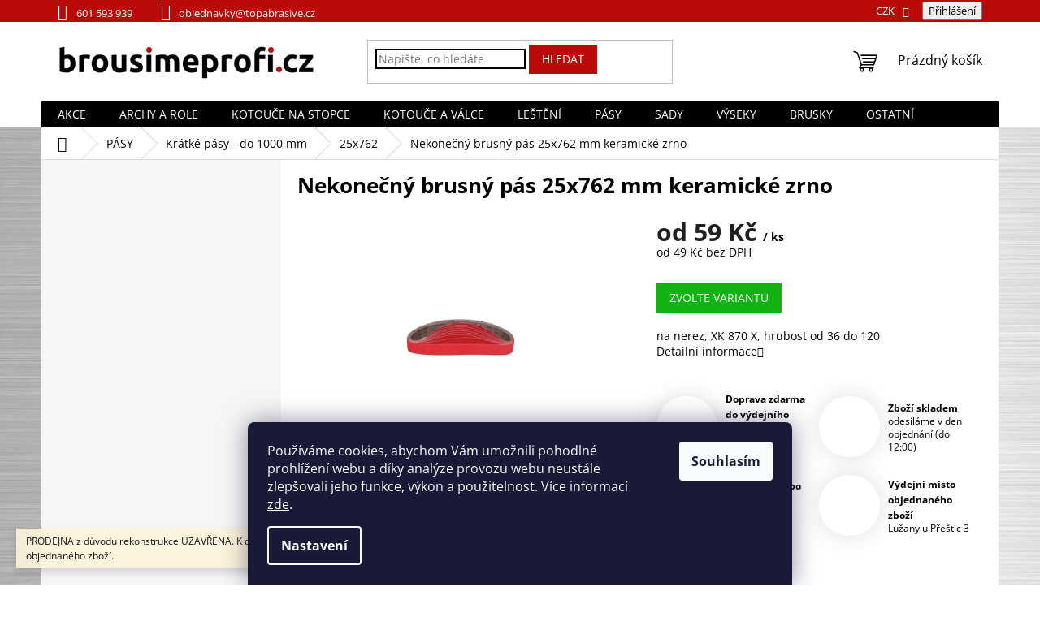

--- FILE ---
content_type: text/html; charset=utf-8
request_url: https://www.brousimeprofi.cz/nekonecny-brusny-pas-25x762-mm-keramicke-zrno-2/
body_size: 38998
content:
<!doctype html><html lang="cs" dir="ltr" class="header-background-light external-fonts-loaded"><head><meta charset="utf-8" /><meta name="viewport" content="width=device-width,initial-scale=1" /><title>Nekonečný brusný pás 25x762 mm keramické zrno - brousimeprofi.cz</title><link rel="preconnect" href="https://cdn.myshoptet.com" /><link rel="dns-prefetch" href="https://cdn.myshoptet.com" /><link rel="preload" href="https://cdn.myshoptet.com/prj/dist/master/cms/libs/jquery/jquery-1.11.3.min.js" as="script" /><link href="https://cdn.myshoptet.com/prj/dist/master/cms/templates/frontend_templates/shared/css/font-face/open-sans.css" rel="stylesheet"><link href="https://cdn.myshoptet.com/prj/dist/master/shop/dist/font-shoptet-11.css.62c94c7785ff2cea73b2.css" rel="stylesheet"><script>
dataLayer = [];
dataLayer.push({'shoptet' : {
    "pageId": 1008,
    "pageType": "productDetail",
    "currency": "CZK",
    "currencyInfo": {
        "decimalSeparator": ",",
        "exchangeRate": 1,
        "priceDecimalPlaces": 0,
        "symbol": "K\u010d",
        "symbolLeft": 0,
        "thousandSeparator": " "
    },
    "language": "cs",
    "projectId": 506008,
    "product": {
        "id": 9115,
        "guid": "77c35a26-9ef2-11ed-b25e-246e96436f44",
        "hasVariants": true,
        "codes": [
            {
                "code": "BPXK870X25762C40",
                "quantity": "8",
                "stocks": [
                    {
                        "id": 1,
                        "quantity": "8"
                    }
                ]
            },
            {
                "code": "BPXK870X25762C100",
                "quantity": "21",
                "stocks": [
                    {
                        "id": 1,
                        "quantity": "21"
                    }
                ]
            },
            {
                "code": "BPXK870X25762C60",
                "quantity": "28",
                "stocks": [
                    {
                        "id": 1,
                        "quantity": "28"
                    }
                ]
            },
            {
                "code": "BPXK870X25762C36",
                "quantity": "3",
                "stocks": [
                    {
                        "id": 1,
                        "quantity": "3"
                    }
                ]
            },
            {
                "code": "BPXK870X25762C120",
                "quantity": "3",
                "stocks": [
                    {
                        "id": 1,
                        "quantity": "3"
                    }
                ]
            },
            {
                "code": "BPXK870X25762C80",
                "quantity": "19",
                "stocks": [
                    {
                        "id": 1,
                        "quantity": "19"
                    }
                ]
            },
            {
                "code": "BPXK760X25762C24",
                "quantity": "11",
                "stocks": [
                    {
                        "id": 1,
                        "quantity": "11"
                    }
                ]
            }
        ],
        "name": "Nekone\u010dn\u00fd brusn\u00fd p\u00e1s 25x762 mm keramick\u00e9 zrno",
        "appendix": "",
        "weight": 0,
        "manufacturerGuid": "1EFE33DBE84F6708ABA44231A27F99EC",
        "currentCategory": "NEKONE\u010cN\u00c9 P\u00c1SY | Kr\u00e1tk\u00e9 p\u00e1sy - d\u00e9lka do 1000 mm | Nekone\u010dn\u00e9 brusn\u00e9 p\u00e1sy 25x762 mm",
        "currentCategoryGuid": "a1fc61f9-fa1e-11eb-90ab-b8ca3a6a5ac4",
        "defaultCategory": "NEKONE\u010cN\u00c9 P\u00c1SY | Kr\u00e1tk\u00e9 p\u00e1sy - d\u00e9lka do 1000 mm | Nekone\u010dn\u00e9 brusn\u00e9 p\u00e1sy 25x762 mm",
        "defaultCategoryGuid": "a1fc61f9-fa1e-11eb-90ab-b8ca3a6a5ac4",
        "currency": "CZK",
        "priceWithVatMin": 59,
        "priceWithVatMax": 79
    },
    "stocks": [
        {
            "id": 1,
            "title": "Prodejna Lu\u017eany",
            "isDeliveryPoint": 1,
            "visibleOnEshop": 1
        },
        {
            "id": "ext",
            "title": "Sklad",
            "isDeliveryPoint": 0,
            "visibleOnEshop": 1
        }
    ],
    "cartInfo": {
        "id": null,
        "freeShipping": false,
        "freeShippingFrom": 2999.9899999999998,
        "leftToFreeGift": {
            "formattedPrice": "1 K\u010d",
            "priceLeft": 1
        },
        "freeGift": false,
        "leftToFreeShipping": {
            "priceLeft": 2999.9899999999998,
            "dependOnRegion": 0,
            "formattedPrice": "2 999,99 K\u010d"
        },
        "discountCoupon": [],
        "getNoBillingShippingPrice": {
            "withoutVat": 0,
            "vat": 0,
            "withVat": 0
        },
        "cartItems": [],
        "taxMode": "ORDINARY"
    },
    "cart": [],
    "customer": {
        "priceRatio": 1,
        "priceListId": 1,
        "groupId": null,
        "registered": false,
        "mainAccount": false
    }
}});
dataLayer.push({'cookie_consent' : {
    "marketing": "denied",
    "analytics": "denied"
}});
document.addEventListener('DOMContentLoaded', function() {
    shoptet.consent.onAccept(function(agreements) {
        if (agreements.length == 0) {
            return;
        }
        dataLayer.push({
            'cookie_consent' : {
                'marketing' : (agreements.includes(shoptet.config.cookiesConsentOptPersonalisation)
                    ? 'granted' : 'denied'),
                'analytics': (agreements.includes(shoptet.config.cookiesConsentOptAnalytics)
                    ? 'granted' : 'denied')
            },
            'event': 'cookie_consent'
        });
    });
});
</script>

<!-- Google Tag Manager -->
<script>(function(w,d,s,l,i){w[l]=w[l]||[];w[l].push({'gtm.start':
new Date().getTime(),event:'gtm.js'});var f=d.getElementsByTagName(s)[0],
j=d.createElement(s),dl=l!='dataLayer'?'&l='+l:'';j.async=true;j.src=
'https://www.googletagmanager.com/gtm.js?id='+i+dl;f.parentNode.insertBefore(j,f);
})(window,document,'script','dataLayer','GTM-KNJQFQC');</script>
<!-- End Google Tag Manager -->

<meta property="og:type" content="website"><meta property="og:site_name" content="brousimeprofi.cz"><meta property="og:url" content="https://www.brousimeprofi.cz/nekonecny-brusny-pas-25x762-mm-keramicke-zrno-2/"><meta property="og:title" content="Nekonečný brusný pás 25x762 mm keramické zrno - brousimeprofi.cz"><meta name="author" content="brousimeprofi.cz"><meta name="web_author" content="Shoptet.cz"><meta name="dcterms.rightsHolder" content="www.brousimeprofi.cz"><meta name="robots" content="index,follow"><meta property="og:image" content="https://cdn.myshoptet.com/usr/www.brousimeprofi.cz/user/shop/big/9115_pasy-xk870.jpg?68dd70f7"><meta property="og:description" content="Nekonečný brusný pás 25x762 mm keramické zrno. na nerez, XK 870 X, hrubost od 36 do 120"><meta name="description" content="Nekonečný brusný pás 25x762 mm keramické zrno. na nerez, XK 870 X, hrubost od 36 do 120"><meta property="product:price:amount" content="59"><meta property="product:price:currency" content="CZK"><style>:root {--color-primary: #000000;--color-primary-h: 0;--color-primary-s: 0%;--color-primary-l: 0%;--color-primary-hover: #009901;--color-primary-hover-h: 120;--color-primary-hover-s: 100%;--color-primary-hover-l: 30%;--color-secondary: #10b311;--color-secondary-h: 120;--color-secondary-s: 84%;--color-secondary-l: 38%;--color-secondary-hover: #008101;--color-secondary-hover-h: 120;--color-secondary-hover-s: 100%;--color-secondary-hover-l: 25%;--color-tertiary: #b90909;--color-tertiary-h: 0;--color-tertiary-s: 91%;--color-tertiary-l: 38%;--color-tertiary-hover: #b90909;--color-tertiary-hover-h: 0;--color-tertiary-hover-s: 91%;--color-tertiary-hover-l: 38%;--color-header-background: #ffffff;--template-font: "Open Sans";--template-headings-font: "Open Sans";--header-background-url: none;--cookies-notice-background: #1A1937;--cookies-notice-color: #F8FAFB;--cookies-notice-button-hover: #f5f5f5;--cookies-notice-link-hover: #27263f;--templates-update-management-preview-mode-content: "Náhled aktualizací šablony je aktivní pro váš prohlížeč."}</style>
    
    <link href="https://cdn.myshoptet.com/prj/dist/master/shop/dist/main-11.less.fcb4a42d7bd8a71b7ee2.css" rel="stylesheet" />
                <link href="https://cdn.myshoptet.com/prj/dist/master/shop/dist/mobile-header-v1-11.less.1ee105d41b5f713c21aa.css" rel="stylesheet" />
    
    <script>var shoptet = shoptet || {};</script>
    <script src="https://cdn.myshoptet.com/prj/dist/master/shop/dist/main-3g-header.js.05f199e7fd2450312de2.js"></script>
<!-- User include --><!-- api 426(80) html code header -->
<link rel="stylesheet" href="https://cdn.myshoptet.com/usr/api2.dklab.cz/user/documents/_doplnky/navstivene/506008/8/506008_8.css" type="text/css" /><style> :root { --dklab-lastvisited-background-color: #FFFFFF; } </style>
<!-- api 428(82) html code header -->
<link rel="stylesheet" href="https://cdn.myshoptet.com/usr/api2.dklab.cz/user/documents/_doplnky/oblibene/506008/26/506008_26.css" type="text/css" /><style>
        :root {
            --dklab-favourites-flag-color: #1308F1;
            --dklab-favourites-flag-text-color: #FFFFFF;
            --dklab-favourites-add-text-color: #000000;            
            --dklab-favourites-remove-text-color: #1308F1;            
            --dklab-favourites-add-text-detail-color: #000000;            
            --dklab-favourites-remove-text-detail-color: #1308F1;            
            --dklab-favourites-header-icon-color: #1308F1;            
            --dklab-favourites-counter-color: #1308F1;            
        } </style>
<!-- api 473(125) html code header -->

                <style>
                    #order-billing-methods .radio-wrapper[data-guid="d47ac074-9b1f-11ed-adb3-246e96436e9c"]:not(.cggooglepay), #order-billing-methods .radio-wrapper[data-guid="d48b5a70-9b1f-11ed-adb3-246e96436e9c"]:not(.cggooglepay), #order-billing-methods .radio-wrapper[data-guid="0d0c5370-dac8-11ed-adb3-246e96436e9c"]:not(.cgapplepay), #order-billing-methods .radio-wrapper[data-guid="bd393971-bbf6-11ec-9c66-246e96436e9c"]:not(.cgapplepay) {
                        display: none;
                    }
                </style>
                <script type="text/javascript">
                    document.addEventListener('DOMContentLoaded', function() {
                        if (getShoptetDataLayer('pageType') === 'billingAndShipping') {
                            
                try {
                    if (window.ApplePaySession && window.ApplePaySession.canMakePayments()) {
                        
                        if (document.querySelector('#order-billing-methods .radio-wrapper[data-guid="0d0c5370-dac8-11ed-adb3-246e96436e9c"]')) {
                            document.querySelector('#order-billing-methods .radio-wrapper[data-guid="0d0c5370-dac8-11ed-adb3-246e96436e9c"]').classList.add('cgapplepay');
                        }
                        

                        if (document.querySelector('#order-billing-methods .radio-wrapper[data-guid="bd393971-bbf6-11ec-9c66-246e96436e9c"]')) {
                            document.querySelector('#order-billing-methods .radio-wrapper[data-guid="bd393971-bbf6-11ec-9c66-246e96436e9c"]').classList.add('cgapplepay');
                        }
                        
                    }
                } catch (err) {} 
            
                            
                const cgBaseCardPaymentMethod = {
                        type: 'CARD',
                        parameters: {
                            allowedAuthMethods: ["PAN_ONLY", "CRYPTOGRAM_3DS"],
                            allowedCardNetworks: [/*"AMEX", "DISCOVER", "INTERAC", "JCB",*/ "MASTERCARD", "VISA"]
                        }
                };
                
                function cgLoadScript(src, callback)
                {
                    var s,
                        r,
                        t;
                    r = false;
                    s = document.createElement('script');
                    s.type = 'text/javascript';
                    s.src = src;
                    s.onload = s.onreadystatechange = function() {
                        if ( !r && (!this.readyState || this.readyState == 'complete') )
                        {
                            r = true;
                            callback();
                        }
                    };
                    t = document.getElementsByTagName('script')[0];
                    t.parentNode.insertBefore(s, t);
                } 
                
                function cgGetGoogleIsReadyToPayRequest() {
                    return Object.assign(
                        {},
                        {
                            apiVersion: 2,
                            apiVersionMinor: 0
                        },
                        {
                            allowedPaymentMethods: [cgBaseCardPaymentMethod]
                        }
                    );
                }

                function onCgGooglePayLoaded() {
                    let paymentsClient = new google.payments.api.PaymentsClient({environment: 'PRODUCTION'});
                    paymentsClient.isReadyToPay(cgGetGoogleIsReadyToPayRequest()).then(function(response) {
                        if (response.result) {
                            
                        if (document.querySelector('#order-billing-methods .radio-wrapper[data-guid="d47ac074-9b1f-11ed-adb3-246e96436e9c"]')) {
                            document.querySelector('#order-billing-methods .radio-wrapper[data-guid="d47ac074-9b1f-11ed-adb3-246e96436e9c"]').classList.add('cggooglepay');
                        }
                        

                        if (document.querySelector('#order-billing-methods .radio-wrapper[data-guid="d48b5a70-9b1f-11ed-adb3-246e96436e9c"]')) {
                            document.querySelector('#order-billing-methods .radio-wrapper[data-guid="d48b5a70-9b1f-11ed-adb3-246e96436e9c"]').classList.add('cggooglepay');
                        }
                        	 	 	 	 	 
                        }
                    })
                    .catch(function(err) {});
                }
                
                cgLoadScript('https://pay.google.com/gp/p/js/pay.js', onCgGooglePayLoaded);
            
                        }
                    });
                </script> 
                
<!-- api 491(143) html code header -->
<link rel="stylesheet" href="https://cdn.myshoptet.com/usr/api2.dklab.cz/user/documents/_doplnky/doprava/506008/12/506008_12.css" type="text/css" /><style>
        :root {
            --dklab-background-color: #000000;
            --dklab-foreground-color: #FFFFFF;
            --dklab-transport-background-color: #000000;
            --dklab-transport-foreground-color: #FFFFFF;
            --dklab-gift-background-color: #000000;
            --dklab-gift-foreground-color: #FFFFFF;
        }</style>
<!-- api 609(257) html code header -->
<link rel="stylesheet" href="https://cdn.myshoptet.com/usr/api2.dklab.cz/user/documents/_doplnky/slider/506008/2/506008_2.css" type="text/css" /><style>
        :root {
        --dklab-slider-color-arrow: #000000;
        --dklab-slider-color-hp-dot: #A4A4A4;
        --dklab-slider-color-hp-dot-active: #000000;
        --dklab-slider-color-l-dot: #A4A4A4;
        --dklab-slider-color-l-dot-active: #000000;
        --dklab-slider-color-c-dot: #A4A4A4;
        --dklab-slider-color-c-dot-active: #000000;
        --dklab-slider-color-c-arrow: #000000;
        --dklab-slider-color-d-dot: #A4A4A4;
        --dklab-slider-color-d-dot-active: #000000;

        }</style>
<!-- api 706(352) html code header -->
<link rel="stylesheet" href="https://cdn.myshoptet.com/usr/api2.dklab.cz/user/documents/_doplnky/zalozky/506008/959/506008_959.css" type="text/css" /><style>
        :root {
            
        }
        </style>
<!-- api 1556(1155) html code header -->
<script>
    var shoptetakCopyDisableSettings={"rightClick":true,"textCopy":true,"imgCopy":true,"adminDisable":true};

    const rootCopy = document.documentElement;
</script>

<!-- service 417(71) html code header -->
<style>
@media screen and (max-width: 767px) {
body.sticky-mobile:not(.paxio-merkur):not(.venus) .dropdown {display: none !important;}
body.sticky-mobile:not(.paxio-merkur):not(.venus) .languagesMenu{right: 98px; position: absolute;}
body.sticky-mobile:not(.paxio-merkur):not(.venus) .languagesMenu .caret{display: none !important;}
body.sticky-mobile:not(.paxio-merkur):not(.venus) .languagesMenu.open .languagesMenu__content {display: block;right: 0;left: auto;}
.template-12 #header .site-name {max-width: 40% !important;}
}
@media screen and (-ms-high-contrast: active), (-ms-high-contrast: none) {
.template-12 #header {position: fixed; width: 100%;}
.template-12 #content-wrapper.content-wrapper{padding-top: 80px;}
}
.sticky-mobile #header-image{display: none;}
@media screen and (max-width: 640px) {
.template-04.sticky-mobile #header-cart{position: fixed;top: 3px;right: 92px;}
.template-04.sticky-mobile #header-cart::before {font-size: 32px;}
.template-04.sticky-mobile #header-cart strong{display: none;}
}
@media screen and (min-width: 641px) {
.dklabGarnet #main-wrapper {overflow: visible !important;}
}
.dklabGarnet.sticky-mobile #logo img {top: 0 !important;}
@media screen and (min-width: 768px){
.top-navigation-bar .site-name {display: none;}
}
/*NOVÁ VERZE MOBILNÍ HLAVIČKY*/
@media screen and (max-width: 767px){
.scrolled-down body:not(.ordering-process):not(.search-window-visible) .top-navigation-bar {transform: none !important;}
.scrolled-down body:not(.ordering-process):not(.search-window-visible) #header .site-name {transform: none !important;}
.scrolled-down body:not(.ordering-process):not(.search-window-visible) #header .cart-count {transform: none !important;}
.scrolled-down #header {transform: none !important;}

body.template-11.mobile-header-version-1:not(.paxio-merkur):not(.venus) .top-navigation-bar .site-name{display: none !important;}
body.template-11.mobile-header-version-1:not(.paxio-merkur):not(.venus) #header .cart-count {top: -39px !important;position: absolute !important;}
.template-11.sticky-mobile.mobile-header-version-1 .responsive-tools > a[data-target="search"] {visibility: visible;}
.template-12.mobile-header-version-1 #header{position: fixed !important;}
.template-09.mobile-header-version-1.sticky-mobile .top-nav .subnav-left {visibility: visible;}
}

/*Disco*/
@media screen and (min-width: 768px){
.template-13:not(.jupiter) #header, .template-14 #header{position: sticky;top: 0;z-index: 8;}
.template-14.search-window-visible #header{z-index: 9999;}
body.navigation-hovered::before {z-index: 7;}
/*
.template-13 .top-navigation-bar{z-index: 10000;}
.template-13 .popup-widget {z-index: 10001;}
*/
.scrolled .template-13 #header, .scrolled .template-14 #header{box-shadow: 0 2px 10px rgba(0,0,0,0.1);}
.search-focused::before{z-index: 8;}
.top-navigation-bar{z-index: 9;position: relative;}
.paxio-merkur.top-navigation-menu-visible #header .search-form .form-control {z-index: 1;}
.paxio-merkur.top-navigation-menu-visible .search-form::before {z-index: 1;}
.scrolled .popup-widget.cart-widget {position: fixed;top: 68px !important;}

/* MERKUR */
.paxio-merkur.sticky-mobile.template-11 #oblibeneBtn{line-height: 70px !important;}
}


/* VENUS */
@media screen and (min-width: 768px){
.venus.sticky-mobile:not(.ordering-process) #header {position: fixed !important;width: 100%;transform: none !important;translate: none !important;box-shadow: 0 2px 10px rgba(0,0,0,0.1);visibility: visible !important;opacity: 1 !important;}
.venus.sticky-mobile:not(.ordering-process) .overall-wrapper{padding-top: 160px;}
.venus.sticky-mobile.type-index:not(.ordering-process) .overall-wrapper{padding-top: 85px;}
.venus.sticky-mobile:not(.ordering-process) #content-wrapper.content-wrapper {padding-top: 0 !important;}
}
@media screen and (max-width: 767px){
.template-14 .top-navigation-bar > .site-name{display: none !important;}
.template-14 #header .header-top .header-top-wrapper .site-name{margin: 0;}
}
/* JUPITER */
@media screen and (max-width: 767px){
.scrolled-down body.jupiter:not(.ordering-process):not(.search-window-visible) #header .site-name {-webkit-transform: translateX(-50%) !important;transform: translateX(-50%) !important;}
}
@media screen and (min-width: 768px){
.jupiter.sticky-header #header::after{display: none;}
.jupiter.sticky-header #header{position: fixed; top: 0; width: 100%;z-index: 99;}
.jupiter.sticky-header.ordering-process #header{position: relative;}
.jupiter.sticky-header .overall-wrapper{padding-top: 182px;}
.jupiter.sticky-header.ordering-process .overall-wrapper{padding-top: 0;}
.jupiter.sticky-header #header .header-top {height: 80px;}
}
</style>
<!-- service 421(75) html code header -->
<style>
body:not(.template-07):not(.template-09):not(.template-10):not(.template-11):not(.template-12):not(.template-13):not(.template-14) #return-to-top i::before {content: 'a';}
#return-to-top i:before {content: '\e911';}
#return-to-top {
z-index: 99999999;
    position: fixed;
    bottom: 45px;
    right: 20px;
background: rgba(0, 0, 0, 0.7);
    width: 50px;
    height: 50px;
    display: block;
    text-decoration: none;
    -webkit-border-radius: 35px;
    -moz-border-radius: 35px;
    border-radius: 35px;
    display: none;
    -webkit-transition: all 0.3s linear;
    -moz-transition: all 0.3s ease;
    -ms-transition: all 0.3s ease;
    -o-transition: all 0.3s ease;
    transition: all 0.3s ease;
}
#return-to-top i {color: #fff;margin: -10px 0 0 -10px;position: relative;left: 50%;top: 50%;font-size: 19px;-webkit-transition: all 0.3s ease;-moz-transition: all 0.3s ease;-ms-transition: all 0.3s ease;-o-transition: all 0.3s ease;transition: all 0.3s ease;height: 20px;width: 20px;text-align: center;display: block;font-style: normal;}
#return-to-top:hover {
    background: rgba(0, 0, 0, 0.9);
}
#return-to-top:hover i {
    color: #fff;
}
.icon-chevron-up::before {
font-weight: bold;
}
.ordering-process #return-to-top{display: none !important;}
</style>
<!-- service 1556(1155) html code header -->
<link rel="stylesheet" href="https://cdn.myshoptet.com/usr/shoptet.tomashlad.eu/user/documents/extras/copy-disable/screen.css?v=7">
<!-- service 1845(1410) html code header -->
<link rel="stylesheet" href="https://cdn.myshoptet.com/addons/jakubtursky/shoptet-header-info-bar-git/styles.header.min.css?f60db840acbc11eee00807551e091b8d8d11507b">
<!-- service 428(82) html code header -->
<style>
@font-face {
    font-family: 'oblibene';
    src:  url('https://cdn.myshoptet.com/usr/api2.dklab.cz/user/documents/_doplnky/oblibene/font/oblibene.eot?v1');
    src:  url('https://cdn.myshoptet.com/usr/api2.dklab.cz/user/documents/_doplnky/oblibene/font/oblibene.eot?v1#iefix') format('embedded-opentype'),
    url('https://cdn.myshoptet.com/usr/api2.dklab.cz/user/documents/_doplnky/oblibene/font/oblibene.ttf?v1') format('truetype'),
    url('https://cdn.myshoptet.com/usr/api2.dklab.cz/user/documents/_doplnky/oblibene/font/oblibene.woff?v1') format('woff'),
    url('https://cdn.myshoptet.com/usr/api2.dklab.cz/user/documents/_doplnky/oblibene/font/oblibene.svg?v1') format('svg');
    font-weight: normal;
    font-style: normal;
}
</style>
<script>
var dklabFavIndividual;
</script>
<!-- service 609(257) html code header -->
<link rel="stylesheet" href="https://cdn.myshoptet.com/usr/api2.dklab.cz/user/documents/css/swiper-bundle.min.css?v=1" />
<!--
<link rel="stylesheet" href="https://cdn.myshoptet.com/usr/api.dklab.cz/user/documents/_doplnky/lightslider/dist/css/lightslider.css?v=5" />
<link rel="stylesheet" href="https://cdn.myshoptet.com/usr/api.dklab.cz/user/documents/_doplnky/sliderplus/src/style.css?v=66" type="text/css" />
<link rel="stylesheet" href="https://cdn.myshoptet.com/usr/api.dklab.cz/user/documents/_doplnky/sliderplus/src/style_fix.css?v=38" type="text/css" />
<style type="text/css">
.dklabSliderplusCarousel.dklabSliderplus-moderni-tmavy .extended-banner-link:hover, .dklabSliderplusCarousel.dklabSliderplus-moderni-svetly .extended-banner-link:hover,
.dklabSliderplusCarousel.dklabSliderplus-box-tmavy .extended-banner-link, .dklabSliderplusCarousel.dklabSliderplus-box-svetly .extended-banner-link{
  background: #000000;
}
</style>
-->

<!-- service 708(354) html code header -->
<link href="https://cdn.myshoptet.com/usr/302565.myshoptet.com/user/documents/assets/gifts/fv-studio-app-gifts.css?25.4.29" rel="stylesheet">
<link href="https://cdn.myshoptet.com/usr/302565.myshoptet.com/user/documents/assets/gifts/fv-studio-app-gifts.Classic.css?25.4.29" rel="stylesheet">

<style>
.ordering-process.id--9 [id~=free-gift-wrapper] ul li:hover,
.ordering-process.id--9 [class~=free-gifts-wrapper] ul li:hover,
.content-window.cart-window [class~=free-gifts-wrapper] ul li:hover {
    border-color: #000000;
}

.ordering-process.id--9 [id~=free-gift-wrapper] ul li:not(.hidden-colorbox-visible),
.ordering-process.id--9 [class~=free-gifts-wrapper] ul li.active,
.content-window.cart-window [class~=free-gifts-wrapper] ul li.active {
    border-color: #000000;
    border-width: 2px;
}

.fvstudio-delivery-info-single-gift {
border-color: #000000;
}

</style>
<!-- service 1709(1293) html code header -->
<style>
.shkRecapImgExtension {
    float: left;
    width: 50px;
    margin-right: 6px;
    margin-bottom: 2px;
}
.shkRecapImgExtension:not(:nth-of-type(1)) {
  display: none;
}

@media only screen and (max-width: 1200px) and (min-width: 992px) {
    .shkRecapImgExtension {
        width: 38px;
    }
    .template-13 .shkRecapImgExtension {
        margin-right: 0;
        margin-bottom: 5px;
        width: 100%;
    }
}
@media only screen and (max-width: 360px) {
	.shkRecapImgExtension {
        width: 38px;
    }
}
.template-08 #checkout-recapitulation a,
.template-06 #checkout-recapitulation a {
	display: inline;
}
@media only screen and (max-width: 760px) and (min-width: 640px) {
	.template-08 .shkRecapImgExtension {
		margin-right: 0;
        margin-bottom: 5px;
        width: 100%;
	}
  .template-08 #checkout-recapitulation a {
  	display: inline-block;
  }
}

@media only screen and (max-width: 992px) and (min-width: 640px) {
    .template-05 .shkRecapImgExtension,
    .template-04 .shkRecapImgExtension {
        width: 38px;
    }
}
</style>
<!-- project html code header -->
<link rel="stylesheet" href="https://cdn.myshoptet.com/usr/434078.myshoptet.com/user/documents/css/slick.css?v=1">
<link rel="stylesheet" href="/user/documents/upload/brousime_profi.css">

<style>
.form-group label {
    float: left;
    margin-bottom: 0;
    padding-right: 20px;
    width: 175px;
    line-height: 19px;
  }

.top-navigation-bar, .top-navigation-menu, .top-navigation-contacts {
    border-top-color: #b90909;
    border-bottom-color: #b90909;
    background-color: #b90909;
}
.top-navigation-bar a, .top-navigation-bar .dropdown button {
    color: #fff;    font-weight: normal;
}
.top-navigation-contacts a {margin-right: 15px;}
.homepage-box {
    border-top-color: transparent;
    border-bottom-color: transparent;
    background-color: transparent;
}
.lSAction > a {
    opacity: 1;
    border-radius: 100%;
    color: #fff !important;
}

.lSAction > a:before {
    background: #b90909;
    border-radius: 100%;
}
.lSAction > a:hover::before {background-color:black;}
.lSSlideOuter.dklabSliderplusHome .lSAction > .lSNext {
    right: -35px;
}
.lSSlideOuter.dklabSliderplusHome .lSAction > .lSPrev {
    left: -35px;
}
.benefitBanner__item {overflow: visible;}
.benefitBanner__picture {
    box-shadow: 0 0 30px #00000020;
    width: 75px;
    height: 75px;
    border-radius: 100%;
    background: #fff;
}
.benefitBanner__img {
    width: 46px;
    height: auto;
    margin: auto;
}
.in-index .benefitBanner {
    margin-bottom: 0;
}
.variant_wrapper {
    padding: 10px;
    background: #f6f6f6;
    margin-bottom: 20px;
    border-left: solid 2px #b90909;
    padding-left: 20px;
}
@media (min-width: 480px) and (max-width: 1199px) {
.multiple-columns-body .position--benefitProduct .benefitBanner__item {flex: 1 1 50%;}
}
@media (min-width: 1200px) {
.multiple-columns-body .position--benefitProduct .benefitBanner__item {flex: 1 1 50%;}
}
.p-info-wrapper .detail-parameters {
    margin-bottom: 0;
}

.btn.btn-primary, a.btn.btn-primary {
    color: #fff;
    border-color: #10b311;
    background-color: #10b311;
}
.btn.btn-primary:hover, a.btn.btn-primary:hover {border-color: #008101;
    color: #fff;
    background-color: #008101;}
.navigation-buttons > a[data-target="cart"] i {
    background-color: #10b311;
}
.advanced-order {
    border-top: solid 3px #10b311;
}
.benefitBanner__picture:hover {
    box-shadow: 0 0 30px #cb000063;
}
.type-product .benefitBanner__title, .type-product .benefitBanner__data {
    font-size: 12px;
}
.link-icon.print {display: none;}
.products-block.products .p .name {font-weight:600;}

/* variants edit */
#variants .table-row:nth-child(even) {background:#f6f6f6;}
#variants .table-row:nth-child(even) .quantity input {background:#fff;}

@media (min-width:768px) {
.kn_var > div {
    display: flex;
    align-items: center;
    gap: 10px;
}
.kn_var .variant-name {
    margin-bottom: 0;
    display: flex;
    gap: 10px;
}
.kn_var .var_param {
    display: flex;
    flex-direction: column;
    padding-right: 20px;
        text-align: center;
}
}
@media (min-width:1440px) {
#variants .table-row:not(:first-child) .var_param strong {
    visibility: hidden;
    height: 0;
}
#variants .table-row:first-child .var_param strong {display:block;margin-bottom:10px;}
#variants .table-row:first-child .var_param {margin-bottom: 8px;}
.kn_var .variant-name + span:before {content:'|';color: #000;}
}
@media (max-width:1439px) {
.variant-table .table-row .table-col.cart {
    width: auto;
    padding-left: 30px;
}
    .variant-price-wrap {
        text-align: left;
    }
    .kn_var > div {
    flex-wrap: wrap;
    }
.kn_var > div {
    flex-wrap: wrap;
}
.kn_var .variant-name {
    width: 100%;
}
}
@media (max-width:1199px) {
.variant-table .table-row .table-col.variant-name-wrapper {
    margin-bottom: 7px;
    padding-bottom: 7px;
    border-bottom: solid 1px #bebebe;
}
}

@media (max-width:767px) {
.variant-name {
    font-weight: 800;
}
}
.variant-cart .btn.btn-plain, .variant-cart a.btn.btn-plain {
    background-color: var(--color-secondary);
    border-color: var(--color-secondary);
    color: #fff;
    padding: 10px;
    text-align: center;
}
.variant-cart .btn.btn-plain:hover, .variant-cart a.btn.btn-plain:hover {
    border-color: #008101;
    color: #fff;
    background-color: #008101;
}
.variant-cart .btn.add-to-cart-button:before,
.variant-cart .btn.btn-cart:before,
.variant-cart a.btn.add-to-cart-button:before,
.variant-cart a.btn.btn-cart:before {
    margin-right: 3px;
}
.tab-content>.active {
    order: -9;
}
.tab-content>.tab-pane {
    display: block;
    opacity: 1;
}
.type-product .tab-content {display:flex;flex-direction:column;}
.type-product .tab-content>.tab-pane {
    padding: 20px;
}
.basic-description > h3:first-child {
    display: block;
}
.responsive-nav .shp-tabs-holder {
    margin-bottom: 0;
    width: calc(100% + 40px);
    margin-left: -20px;
    padding: 20px 20px 0 20px;
}
.responsive-nav .visible-links {
    display: flex;
    gap: 5px;
}
.shp-tabs-holder ul.shp-tabs li a {
    border-radius: 15px 15px 0 0;
    background: #545454;
    color: #fff;
    border: none;
}
.shp-tabs-holder ul.shp-tabs li.active a {
    color: #b90909;
    background: #fff;
    box-shadow: 0 0 20px #b909098c;
}
.shp-tabs-holder ul.shp-tabs li a:hover,
.shp-tabs-holder ul.shp-tabs li.active a:hover {
color: #fff;background:var(--color-tertiary);
}
.responsive-nav + .col-sm-12 {
    z-index: 6;
    background: #fff;
    position: relative;
    padding-top: 19px;
}
.responsive-nav {
    margin-bottom: 0;
}
.has_variants .p-detail-inner-header .p-code {
    display: none;
}
@media (max-width: 767px) {
    .navigation-buttons a[data-target=cart], .navigation-buttons a[data-target=cart]:hover,
    .responsive-tools [data-target=search], .responsive-tools [data-target=search]:hover,
    .dkLabFavHeaderIconBtn {
        color: #fff;
    }
.responsive-tools>a[data-target=navigation]:before, .responsive-tools>a[data-target=navigation]:hover:before {
        background-color: transparent;
    }
}

.contact-box ul li>span:before {
    top: 9px;
}
#footer .contact-box ul li>span.tel:after {
    content: '(Volejte 10:00 – 16:00)';
    display: block;
    color: #aeaeae;
}
</style>
<!-- Foxentry start -->
<script type="text/javascript" async>
  var Foxentry;
  (function () {
    var e = document.querySelector("script"), s = document.createElement('script');
    s.setAttribute('type', 'text/javascript');
    s.setAttribute('async', 'true');
    s.setAttribute('src', 'https://cdn.foxentry.cz/lib');
    e.parentNode.appendChild(s);
    s.onload = function(){ Foxentry = new FoxentryBase('AGZnTF3kaV'); }
  })();
</script>
<!-- Foxentry end -->

<style>
:root {
--header-info-bar-BG: #e2cc10;
--header-info-bar-BG-hover: #e2cc10;
--header-info-bar-text-color: #000;
--header-info-bar-icon-color: #000;
}
</style>
<!-- /User include --><link rel="shortcut icon" href="/favicon.ico" type="image/x-icon" /><link rel="canonical" href="https://www.brousimeprofi.cz/nekonecny-brusny-pas-25x762-mm-keramicke-zrno-2/" />    <script>
        var _hwq = _hwq || [];
        _hwq.push(['setKey', '33AC880412CCD29D36BB7561AFB5F9EA']);
        _hwq.push(['setTopPos', '0']);
        _hwq.push(['showWidget', '21']);
        (function() {
            var ho = document.createElement('script');
            ho.src = 'https://cz.im9.cz/direct/i/gjs.php?n=wdgt&sak=33AC880412CCD29D36BB7561AFB5F9EA';
            var s = document.getElementsByTagName('script')[0]; s.parentNode.insertBefore(ho, s);
        })();
    </script>
<script>!function(){var t={9196:function(){!function(){var t=/\[object (Boolean|Number|String|Function|Array|Date|RegExp)\]/;function r(r){return null==r?String(r):(r=t.exec(Object.prototype.toString.call(Object(r))))?r[1].toLowerCase():"object"}function n(t,r){return Object.prototype.hasOwnProperty.call(Object(t),r)}function e(t){if(!t||"object"!=r(t)||t.nodeType||t==t.window)return!1;try{if(t.constructor&&!n(t,"constructor")&&!n(t.constructor.prototype,"isPrototypeOf"))return!1}catch(t){return!1}for(var e in t);return void 0===e||n(t,e)}function o(t,r,n){this.b=t,this.f=r||function(){},this.d=!1,this.a={},this.c=[],this.e=function(t){return{set:function(r,n){u(c(r,n),t.a)},get:function(r){return t.get(r)}}}(this),i(this,t,!n);var e=t.push,o=this;t.push=function(){var r=[].slice.call(arguments,0),n=e.apply(t,r);return i(o,r),n}}function i(t,n,o){for(t.c.push.apply(t.c,n);!1===t.d&&0<t.c.length;){if("array"==r(n=t.c.shift()))t:{var i=n,a=t.a;if("string"==r(i[0])){for(var f=i[0].split("."),s=f.pop(),p=(i=i.slice(1),0);p<f.length;p++){if(void 0===a[f[p]])break t;a=a[f[p]]}try{a[s].apply(a,i)}catch(t){}}}else if("function"==typeof n)try{n.call(t.e)}catch(t){}else{if(!e(n))continue;for(var l in n)u(c(l,n[l]),t.a)}o||(t.d=!0,t.f(t.a,n),t.d=!1)}}function c(t,r){for(var n={},e=n,o=t.split("."),i=0;i<o.length-1;i++)e=e[o[i]]={};return e[o[o.length-1]]=r,n}function u(t,o){for(var i in t)if(n(t,i)){var c=t[i];"array"==r(c)?("array"==r(o[i])||(o[i]=[]),u(c,o[i])):e(c)?(e(o[i])||(o[i]={}),u(c,o[i])):o[i]=c}}window.DataLayerHelper=o,o.prototype.get=function(t){var r=this.a;t=t.split(".");for(var n=0;n<t.length;n++){if(void 0===r[t[n]])return;r=r[t[n]]}return r},o.prototype.flatten=function(){this.b.splice(0,this.b.length),this.b[0]={},u(this.a,this.b[0])}}()}},r={};function n(e){var o=r[e];if(void 0!==o)return o.exports;var i=r[e]={exports:{}};return t[e](i,i.exports,n),i.exports}n.n=function(t){var r=t&&t.__esModule?function(){return t.default}:function(){return t};return n.d(r,{a:r}),r},n.d=function(t,r){for(var e in r)n.o(r,e)&&!n.o(t,e)&&Object.defineProperty(t,e,{enumerable:!0,get:r[e]})},n.o=function(t,r){return Object.prototype.hasOwnProperty.call(t,r)},function(){"use strict";n(9196)}()}();</script><style>/* custom background */@media (min-width: 992px) {body {background-position: left top;background-repeat: repeat !important;background-attachment: fixed;background-image: url('https://cdn.myshoptet.com/usr/www.brousimeprofi.cz/user/frontend_backgrounds/bg2-1.jpg');}}</style>    <!-- Global site tag (gtag.js) - Google Analytics -->
    <script async src="https://www.googletagmanager.com/gtag/js?id=11548983252"></script>
    <script>
        
        window.dataLayer = window.dataLayer || [];
        function gtag(){dataLayer.push(arguments);}
        

                    console.debug('default consent data');

            gtag('consent', 'default', {"ad_storage":"denied","analytics_storage":"denied","ad_user_data":"denied","ad_personalization":"denied","wait_for_update":500});
            dataLayer.push({
                'event': 'default_consent'
            });
        
        gtag('js', new Date());

                gtag('config', 'UA-246079335-1', { 'groups': "UA" });
        
                gtag('config', 'G-3FKS0E54N9', {"groups":"GA4","send_page_view":false,"content_group":"productDetail","currency":"CZK","page_language":"cs"});
        
                gtag('config', 'AW-11007278019', {"allow_enhanced_conversions":true});
        
                gtag('config', 'AW-11548983252', {"allow_enhanced_conversions":true});
        
        
        
        
                    gtag('event', 'page_view', {"send_to":"GA4","page_language":"cs","content_group":"productDetail","currency":"CZK"});
        
                gtag('set', 'currency', 'CZK');

        gtag('event', 'view_item', {
            "send_to": "UA",
            "items": [
                {
                    "id": "BPXK870X25762C100",
                    "name": "Nekone\u010dn\u00fd brusn\u00fd p\u00e1s 25x762 mm keramick\u00e9 zrno",
                    "category": "NEKONE\u010cN\u00c9 P\u00c1SY \/ Kr\u00e1tk\u00e9 p\u00e1sy - d\u00e9lka do 1000 mm \/ Nekone\u010dn\u00e9 brusn\u00e9 p\u00e1sy 25x762 mm",
                                        "brand": "VSM",
                                                            "variant": "Hrubost: 100",
                                        "price": 49
                }
            ]
        });
        
        
        
        
        
                    gtag('event', 'view_item', {"send_to":"GA4","page_language":"cs","content_group":"productDetail","value":49,"currency":"CZK","items":[{"item_id":"BPXK870X25762C100","item_name":"Nekone\u010dn\u00fd brusn\u00fd p\u00e1s 25x762 mm keramick\u00e9 zrno","item_brand":"VSM","item_category":"NEKONE\u010cN\u00c9 P\u00c1SY","item_category2":"Kr\u00e1tk\u00e9 p\u00e1sy - d\u00e9lka do 1000 mm","item_category3":"Nekone\u010dn\u00e9 brusn\u00e9 p\u00e1sy 25x762 mm","item_variant":"BPXK870X25762C100~Hrubost: 100","price":49,"quantity":1,"index":0}]});
        
        
        
        
        
        
        
        document.addEventListener('DOMContentLoaded', function() {
            if (typeof shoptet.tracking !== 'undefined') {
                for (var id in shoptet.tracking.bannersList) {
                    gtag('event', 'view_promotion', {
                        "send_to": "UA",
                        "promotions": [
                            {
                                "id": shoptet.tracking.bannersList[id].id,
                                "name": shoptet.tracking.bannersList[id].name,
                                "position": shoptet.tracking.bannersList[id].position
                            }
                        ]
                    });
                }
            }

            shoptet.consent.onAccept(function(agreements) {
                if (agreements.length !== 0) {
                    console.debug('gtag consent accept');
                    var gtagConsentPayload =  {
                        'ad_storage': agreements.includes(shoptet.config.cookiesConsentOptPersonalisation)
                            ? 'granted' : 'denied',
                        'analytics_storage': agreements.includes(shoptet.config.cookiesConsentOptAnalytics)
                            ? 'granted' : 'denied',
                                                                                                'ad_user_data': agreements.includes(shoptet.config.cookiesConsentOptPersonalisation)
                            ? 'granted' : 'denied',
                        'ad_personalization': agreements.includes(shoptet.config.cookiesConsentOptPersonalisation)
                            ? 'granted' : 'denied',
                        };
                    console.debug('update consent data', gtagConsentPayload);
                    gtag('consent', 'update', gtagConsentPayload);
                    dataLayer.push(
                        { 'event': 'update_consent' }
                    );
                }
            });
        });
    </script>
<script>
    (function(t, r, a, c, k, i, n, g) { t['ROIDataObject'] = k;
    t[k]=t[k]||function(){ (t[k].q=t[k].q||[]).push(arguments) },t[k].c=i;n=r.createElement(a),
    g=r.getElementsByTagName(a)[0];n.async=1;n.src=c;g.parentNode.insertBefore(n,g)
    })(window, document, 'script', '//www.heureka.cz/ocm/sdk.js?source=shoptet&version=2&page=product_detail', 'heureka', 'cz');

    heureka('set_user_consent', 0);
</script>
</head><body class="desktop id-1008 in-25x762 template-11 type-product type-detail multiple-columns-body columns-mobile-2 columns-3 ums_forms_redesign--off ums_a11y_category_page--on ums_discussion_rating_forms--off ums_flags_display_unification--on ums_a11y_login--on mobile-header-version-1"><noscript>
    <style>
        #header {
            padding-top: 0;
            position: relative !important;
            top: 0;
        }
        .header-navigation {
            position: relative !important;
        }
        .overall-wrapper {
            margin: 0 !important;
        }
        body:not(.ready) {
            visibility: visible !important;
        }
    </style>
    <div class="no-javascript">
        <div class="no-javascript__title">Musíte změnit nastavení vašeho prohlížeče</div>
        <div class="no-javascript__text">Podívejte se na: <a href="https://www.google.com/support/bin/answer.py?answer=23852">Jak povolit JavaScript ve vašem prohlížeči</a>.</div>
        <div class="no-javascript__text">Pokud používáte software na blokování reklam, může být nutné povolit JavaScript z této stránky.</div>
        <div class="no-javascript__text">Děkujeme.</div>
    </div>
</noscript>

        <div id="fb-root"></div>
        <script>
            window.fbAsyncInit = function() {
                FB.init({
//                    appId            : 'your-app-id',
                    autoLogAppEvents : true,
                    xfbml            : true,
                    version          : 'v19.0'
                });
            };
        </script>
        <script async defer crossorigin="anonymous" src="https://connect.facebook.net/cs_CZ/sdk.js"></script>
<!-- Google Tag Manager (noscript) -->
<noscript><iframe src="https://www.googletagmanager.com/ns.html?id=GTM-KNJQFQC"
height="0" width="0" style="display:none;visibility:hidden"></iframe></noscript>
<!-- End Google Tag Manager (noscript) -->

    <div class="siteCookies siteCookies--bottom siteCookies--dark js-siteCookies" role="dialog" data-testid="cookiesPopup" data-nosnippet>
        <div class="siteCookies__form">
            <div class="siteCookies__content">
                <div class="siteCookies__text">
                    Používáme cookies, abychom Vám umožnili pohodlné prohlížení webu a díky analýze provozu webu neustále zlepšovali jeho funkce, výkon a použitelnost. Více informací <a href="http://www.brousimedoma.cz/podminky-ochrany-osobnich-udaju/" target="\" _blank="" rel="\" noreferrer="">zde</a>.
                </div>
                <p class="siteCookies__links">
                    <button class="siteCookies__link js-cookies-settings" aria-label="Nastavení cookies" data-testid="cookiesSettings">Nastavení</button>
                </p>
            </div>
            <div class="siteCookies__buttonWrap">
                                <button class="siteCookies__button js-cookiesConsentSubmit" value="all" aria-label="Přijmout cookies" data-testid="buttonCookiesAccept">Souhlasím</button>
            </div>
        </div>
        <script>
            document.addEventListener("DOMContentLoaded", () => {
                const siteCookies = document.querySelector('.js-siteCookies');
                document.addEventListener("scroll", shoptet.common.throttle(() => {
                    const st = document.documentElement.scrollTop;
                    if (st > 1) {
                        siteCookies.classList.add('siteCookies--scrolled');
                    } else {
                        siteCookies.classList.remove('siteCookies--scrolled');
                    }
                }, 100));
            });
        </script>
    </div>
<a href="#content" class="skip-link sr-only">Přejít na obsah</a><div class="overall-wrapper"><div class="site-msg information"><div class="container"><div class="text">PRODEJNA z důvodu rekonstrukce UZAVŘENA. K dispozici pouze výdej předem objednaného zboží.</div><div class="close js-close-information-msg"></div></div></div><div class="user-action"><div class="container">
    <div class="user-action-in">
                    <div id="login" class="user-action-login popup-widget login-widget" role="dialog" aria-labelledby="loginHeading">
        <div class="popup-widget-inner">
                            <h2 id="loginHeading">Přihlášení k vašemu účtu</h2><div id="customerLogin"><form action="/action/Customer/Login/" method="post" id="formLoginIncluded" class="csrf-enabled formLogin" data-testid="formLogin"><input type="hidden" name="referer" value="" /><div class="form-group"><div class="input-wrapper email js-validated-element-wrapper no-label"><input type="email" name="email" class="form-control" autofocus placeholder="E-mailová adresa (např. jan@novak.cz)" data-testid="inputEmail" autocomplete="email" required /></div></div><div class="form-group"><div class="input-wrapper password js-validated-element-wrapper no-label"><input type="password" name="password" class="form-control" placeholder="Heslo" data-testid="inputPassword" autocomplete="current-password" required /><span class="no-display">Nemůžete vyplnit toto pole</span><input type="text" name="surname" value="" class="no-display" /></div></div><div class="form-group"><div class="login-wrapper"><button type="submit" class="btn btn-secondary btn-text btn-login" data-testid="buttonSubmit">Přihlásit se</button><div class="password-helper"><a href="/registrace/" data-testid="signup" rel="nofollow">Nová registrace</a><a href="/klient/zapomenute-heslo/" rel="nofollow">Zapomenuté heslo</a></div></div></div></form>
</div>                    </div>
    </div>

                            <div id="cart-widget" class="user-action-cart popup-widget cart-widget loader-wrapper" data-testid="popupCartWidget" role="dialog" aria-hidden="true">
    <div class="popup-widget-inner cart-widget-inner place-cart-here">
        <div class="loader-overlay">
            <div class="loader"></div>
        </div>
    </div>

    <div class="cart-widget-button">
        <a href="/kosik/" class="btn btn-conversion" id="continue-order-button" rel="nofollow" data-testid="buttonNextStep">Pokračovat do košíku</a>
    </div>
</div>
            </div>
</div>
</div><div class="top-navigation-bar" data-testid="topNavigationBar">

    <div class="container">

        <div class="top-navigation-contacts">
            <strong>Zákaznická podpora:</strong><a href="tel:601593939" class="project-phone" aria-label="Zavolat na 601593939" data-testid="contactboxPhone"><span>601 593 939</span></a><a href="mailto:objednavky@topabrasive.cz" class="project-email" data-testid="contactboxEmail"><span>objednavky@topabrasive.cz</span></a>        </div>

                            <div class="top-navigation-menu">
                <div class="top-navigation-menu-trigger"></div>
                <ul class="top-navigation-bar-menu">
                                            <li class="top-navigation-menu-item-1225">
                            <a href="/o-nas/">O nás</a>
                        </li>
                                            <li class="top-navigation-menu-item-29">
                            <a href="/kontakty/">Kontakty</a>
                        </li>
                                            <li class="top-navigation-menu-item-39">
                            <a href="/obchodni-podminky/">Obchodní podmínky</a>
                        </li>
                                            <li class="top-navigation-menu-item-691">
                            <a href="/podminky-ochrany-osobnich-udaju/">Podmínky ochrany osobních údajů </a>
                        </li>
                                            <li class="top-navigation-menu-item-27">
                            <a href="/doprava-a-platba/">Doprava a platba</a>
                        </li>
                                            <li class="top-navigation-menu-item-1495">
                            <a href="/vymena--vraceni-zbozi--reklamace/">Výměna, vrácení zboží, reklamace</a>
                        </li>
                                            <li class="top-navigation-menu-item-external-28">
                            <a href="https://www.brousimeprofi.cz/user/documents/upload/cert_iso_2024-2027.pdf" target="blank">Certifikát ISO</a>
                        </li>
                                    </ul>
                <ul class="top-navigation-bar-menu-helper"></ul>
            </div>
        
        <div class="top-navigation-tools">
            <div class="responsive-tools">
                <a href="#" class="toggle-window" data-target="search" aria-label="Hledat" data-testid="linkSearchIcon"></a>
                                                            <a href="#" class="toggle-window" data-target="login"></a>
                                                    <a href="#" class="toggle-window" data-target="navigation" aria-label="Menu" data-testid="hamburgerMenu"></a>
            </div>
                <div class="dropdown">
        <span>Ceny v:</span>
        <button id="topNavigationDropdown" type="button" data-toggle="dropdown" aria-haspopup="true" aria-expanded="false">
            CZK
            <span class="caret"></span>
        </button>
        <ul class="dropdown-menu" aria-labelledby="topNavigationDropdown"><li><a href="/action/Currency/changeCurrency/?currencyCode=CZK" rel="nofollow">CZK</a></li><li><a href="/action/Currency/changeCurrency/?currencyCode=EUR" rel="nofollow">EUR</a></li></ul>
    </div>
            <button class="top-nav-button top-nav-button-login toggle-window" type="button" data-target="login" aria-haspopup="dialog" aria-controls="login" aria-expanded="false" data-testid="signin"><span>Přihlášení</span></button>        </div>

    </div>

</div>
<header id="header"><div class="container navigation-wrapper">
    <div class="header-top">
        <div class="site-name-wrapper">
            <div class="site-name"><a href="/" data-testid="linkWebsiteLogo"><img src="https://cdn.myshoptet.com/usr/www.brousimeprofi.cz/user/logos/logo_new_red.png" alt="brousimeprofi.cz" fetchpriority="low" /></a></div>        </div>
        <div class="search" itemscope itemtype="https://schema.org/WebSite">
            <meta itemprop="headline" content="Nekonečné brusné pásy 25x762 mm"/><meta itemprop="url" content="https://www.brousimeprofi.cz"/><meta itemprop="text" content="Nekonečný brusný pás 25x762 mm keramické zrno. na nerez, XK 870 X, hrubost od 36 do 120"/>            <form action="/action/ProductSearch/prepareString/" method="post"
    id="formSearchForm" class="search-form compact-form js-search-main"
    itemprop="potentialAction" itemscope itemtype="https://schema.org/SearchAction" data-testid="searchForm">
    <fieldset>
        <meta itemprop="target"
            content="https://www.brousimeprofi.cz/vyhledavani/?string={string}"/>
        <input type="hidden" name="language" value="cs"/>
        
            
<input
    type="search"
    name="string"
        class="query-input form-control search-input js-search-input"
    placeholder="Napište, co hledáte"
    autocomplete="off"
    required
    itemprop="query-input"
    aria-label="Vyhledávání"
    data-testid="searchInput"
>
            <button type="submit" class="btn btn-default" data-testid="searchBtn">Hledat</button>
        
    </fieldset>
</form>
        </div>
        <div class="navigation-buttons">
                
    <a href="/kosik/" class="btn btn-icon toggle-window cart-count" data-target="cart" data-hover="true" data-redirect="true" data-testid="headerCart" rel="nofollow" aria-haspopup="dialog" aria-expanded="false" aria-controls="cart-widget">
        
                <span class="sr-only">Nákupní košík</span>
        
            <span class="cart-price visible-lg-inline-block" data-testid="headerCartPrice">
                                    Prázdný košík                            </span>
        
    
            </a>
        </div>
    </div>
    <nav id="navigation" aria-label="Hlavní menu" data-collapsible="true"><div class="navigation-in menu"><ul class="menu-level-1" role="menubar" data-testid="headerMenuItems"><li class="menu-item-1219" role="none"><a href="/akce/" data-testid="headerMenuItem" role="menuitem" aria-expanded="false"><b>AKCE</b></a></li>
<li class="menu-item-787 ext" role="none"><a href="/do-ruky-2/" data-testid="headerMenuItem" role="menuitem" aria-haspopup="true" aria-expanded="false"><b>ARCHY A ROLE</b><span class="submenu-arrow"></span></a><ul class="menu-level-2" aria-label="ARCHY A ROLE" tabindex="-1" role="menu"><li class="menu-item-1363" role="none"><a href="/archy-brusneho-papiru/" class="menu-image" data-testid="headerMenuItem" tabindex="-1" aria-hidden="true"><img src="data:image/svg+xml,%3Csvg%20width%3D%22140%22%20height%3D%22100%22%20xmlns%3D%22http%3A%2F%2Fwww.w3.org%2F2000%2Fsvg%22%3E%3C%2Fsvg%3E" alt="" aria-hidden="true" width="140" height="100"  data-src="https://cdn.myshoptet.com/usr/www.brousimeprofi.cz/user/categories/thumb/sortiment_21_06-1.jpg" fetchpriority="low" /></a><div><a href="/archy-brusneho-papiru/" data-testid="headerMenuItem" role="menuitem"><span>Brusný papír archy</span></a>
                        </div></li><li class="menu-item-1345" role="none"><a href="/archy-brusneho-platna/" class="menu-image" data-testid="headerMenuItem" tabindex="-1" aria-hidden="true"><img src="data:image/svg+xml,%3Csvg%20width%3D%22140%22%20height%3D%22100%22%20xmlns%3D%22http%3A%2F%2Fwww.w3.org%2F2000%2Fsvg%22%3E%3C%2Fsvg%3E" alt="" aria-hidden="true" width="140" height="100"  data-src="https://cdn.myshoptet.com/usr/www.brousimeprofi.cz/user/categories/thumb/sortiment_21_02-1.jpg" fetchpriority="low" /></a><div><a href="/archy-brusneho-platna/" data-testid="headerMenuItem" role="menuitem"><span>Brusné plátno archy</span></a>
                        </div></li><li class="menu-item-963" role="none"><a href="/role-brusneho-platna/" class="menu-image" data-testid="headerMenuItem" tabindex="-1" aria-hidden="true"><img src="data:image/svg+xml,%3Csvg%20width%3D%22140%22%20height%3D%22100%22%20xmlns%3D%22http%3A%2F%2Fwww.w3.org%2F2000%2Fsvg%22%3E%3C%2Fsvg%3E" alt="" aria-hidden="true" width="140" height="100"  data-src="https://cdn.myshoptet.com/usr/www.brousimeprofi.cz/user/categories/thumb/sortiment_21_03.jpg" fetchpriority="low" /></a><div><a href="/role-brusneho-platna/" data-testid="headerMenuItem" role="menuitem"><span>Brusné plátno a papír role</span></a>
                        </div></li><li class="menu-item-1534" role="none"><a href="/brusne-platno-pruhy/" class="menu-image" data-testid="headerMenuItem" tabindex="-1" aria-hidden="true"><img src="data:image/svg+xml,%3Csvg%20width%3D%22140%22%20height%3D%22100%22%20xmlns%3D%22http%3A%2F%2Fwww.w3.org%2F2000%2Fsvg%22%3E%3C%2Fsvg%3E" alt="" aria-hidden="true" width="140" height="100"  data-src="https://cdn.myshoptet.com/usr/www.brousimeprofi.cz/user/categories/thumb/img_20210121_164939_a-1.jpg" fetchpriority="low" /></a><div><a href="/brusne-platno-pruhy/" data-testid="headerMenuItem" role="menuitem"><span>Brusné plátno pruhy</span></a>
                        </div></li><li class="menu-item-951" role="none"><a href="/brusne-houbicky/" class="menu-image" data-testid="headerMenuItem" tabindex="-1" aria-hidden="true"><img src="data:image/svg+xml,%3Csvg%20width%3D%22140%22%20height%3D%22100%22%20xmlns%3D%22http%3A%2F%2Fwww.w3.org%2F2000%2Fsvg%22%3E%3C%2Fsvg%3E" alt="" aria-hidden="true" width="140" height="100"  data-src="https://cdn.myshoptet.com/usr/www.brousimeprofi.cz/user/categories/thumb/4349-houby2str.jpg" fetchpriority="low" /></a><div><a href="/brusne-houbicky/" data-testid="headerMenuItem" role="menuitem"><span>Brusné houbičky</span></a>
                        </div></li><li class="menu-item-1234" role="none"><a href="/role-brusneho-rouna/" class="menu-image" data-testid="headerMenuItem" tabindex="-1" aria-hidden="true"><img src="data:image/svg+xml,%3Csvg%20width%3D%22140%22%20height%3D%22100%22%20xmlns%3D%22http%3A%2F%2Fwww.w3.org%2F2000%2Fsvg%22%3E%3C%2Fsvg%3E" alt="" aria-hidden="true" width="140" height="100"  data-src="https://cdn.myshoptet.com/usr/www.brousimeprofi.cz/user/categories/thumb/sortiment_21_10.jpg" fetchpriority="low" /></a><div><a href="/role-brusneho-rouna/" data-testid="headerMenuItem" role="menuitem"><span>Brusné rouno role</span></a>
                        </div></li><li class="menu-item-793" role="none"><a href="/archy-brusneho-rouna/" class="menu-image" data-testid="headerMenuItem" tabindex="-1" aria-hidden="true"><img src="data:image/svg+xml,%3Csvg%20width%3D%22140%22%20height%3D%22100%22%20xmlns%3D%22http%3A%2F%2Fwww.w3.org%2F2000%2Fsvg%22%3E%3C%2Fsvg%3E" alt="" aria-hidden="true" width="140" height="100"  data-src="https://cdn.myshoptet.com/usr/www.brousimeprofi.cz/user/categories/thumb/sortiment_21_09.jpg" fetchpriority="low" /></a><div><a href="/archy-brusneho-rouna/" data-testid="headerMenuItem" role="menuitem"><span>Brusné rouno archy</span></a>
                        </div></li><li class="menu-item-960" role="none"><a href="/pruhy-brusneho-rouna-na-cisteni/" class="menu-image" data-testid="headerMenuItem" tabindex="-1" aria-hidden="true"><img src="data:image/svg+xml,%3Csvg%20width%3D%22140%22%20height%3D%22100%22%20xmlns%3D%22http%3A%2F%2Fwww.w3.org%2F2000%2Fsvg%22%3E%3C%2Fsvg%3E" alt="" aria-hidden="true" width="140" height="100"  data-src="https://cdn.myshoptet.com/usr/www.brousimeprofi.cz/user/categories/thumb/img_20210628_153700_ab_(1).jpg" fetchpriority="low" /></a><div><a href="/pruhy-brusneho-rouna-na-cisteni/" data-testid="headerMenuItem" role="menuitem"><span>Brusné rouno pruhy</span></a>
                        </div></li></ul></li>
<li class="menu-item-796 ext" role="none"><a href="/do-vrtacky-3/" data-testid="headerMenuItem" role="menuitem" aria-haspopup="true" aria-expanded="false"><b>KOTOUČE NA STOPCE</b><span class="submenu-arrow"></span></a><ul class="menu-level-2" aria-label="KOTOUČE NA STOPCE" tabindex="-1" role="menu"><li class="menu-item-1608 has-third-level" role="none"><a href="/stopkove-kotouce-z-brusneho-platna/" class="menu-image" data-testid="headerMenuItem" tabindex="-1" aria-hidden="true"><img src="data:image/svg+xml,%3Csvg%20width%3D%22140%22%20height%3D%22100%22%20xmlns%3D%22http%3A%2F%2Fwww.w3.org%2F2000%2Fsvg%22%3E%3C%2Fsvg%3E" alt="" aria-hidden="true" width="140" height="100"  data-src="https://cdn.myshoptet.com/usr/www.brousimeprofi.cz/user/categories/thumb/bk_100_k_30_(2).jpg" fetchpriority="low" /></a><div><a href="/stopkove-kotouce-z-brusneho-platna/" data-testid="headerMenuItem" role="menuitem"><span>z brusného plátna</span></a>
                                                    <ul class="menu-level-3" role="menu">
                                                                    <li class="menu-item-1614" role="none">
                                        <a href="/stopkove-kotouce-z-platna-korundove/" data-testid="headerMenuItem" role="menuitem">
                                            korund</a>,                                    </li>
                                                                    <li class="menu-item-1611" role="none">
                                        <a href="/stopkove-kotouce-z-platna-zirkonkorundove/" data-testid="headerMenuItem" role="menuitem">
                                            zirkonkorund</a>,                                    </li>
                                                                    <li class="menu-item-1617" role="none">
                                        <a href="/stopkove-kotouce-z-platna-s-keramickym-zrnem/" data-testid="headerMenuItem" role="menuitem">
                                            keramické zrno</a>,                                    </li>
                                                                    <li class="menu-item-1623" role="none">
                                        <a href="/stopkove-kotouce-trizactove/" data-testid="headerMenuItem" role="menuitem">
                                            trizactové</a>                                    </li>
                                                            </ul>
                        </div></li><li class="menu-item-1110" role="none"><a href="/trasnite-kotouce/" class="menu-image" data-testid="headerMenuItem" tabindex="-1" aria-hidden="true"><img src="data:image/svg+xml,%3Csvg%20width%3D%22140%22%20height%3D%22100%22%20xmlns%3D%22http%3A%2F%2Fwww.w3.org%2F2000%2Fsvg%22%3E%3C%2Fsvg%3E" alt="" aria-hidden="true" width="140" height="100"  data-src="https://cdn.myshoptet.com/usr/www.brousimeprofi.cz/user/categories/thumb/014_(2).jpg" fetchpriority="low" /></a><div><a href="/trasnite-kotouce/" data-testid="headerMenuItem" role="menuitem"><span>třásnité</span></a>
                        </div></li><li class="menu-item-1014 has-third-level" role="none"><a href="/stopkove-kotouce-z-rouna-2/" class="menu-image" data-testid="headerMenuItem" tabindex="-1" aria-hidden="true"><img src="data:image/svg+xml,%3Csvg%20width%3D%22140%22%20height%3D%22100%22%20xmlns%3D%22http%3A%2F%2Fwww.w3.org%2F2000%2Fsvg%22%3E%3C%2Fsvg%3E" alt="" aria-hidden="true" width="140" height="100"  data-src="https://cdn.myshoptet.com/usr/www.brousimeprofi.cz/user/categories/thumb/kot-2.jpg" fetchpriority="low" /></a><div><a href="/stopkove-kotouce-z-rouna-2/" data-testid="headerMenuItem" role="menuitem"><span>z brusného rouna</span></a>
                                                    <ul class="menu-level-3" role="menu">
                                                                    <li class="menu-item-1306" role="none">
                                        <a href="/korundove-3/" data-testid="headerMenuItem" role="menuitem">
                                            korundové</a>,                                    </li>
                                                                    <li class="menu-item-1312" role="none">
                                        <a href="/karbidove/" data-testid="headerMenuItem" role="menuitem">
                                            karbidové</a>,                                    </li>
                                                                    <li class="menu-item-1309" role="none">
                                        <a href="/zirkonkorundove-3/" data-testid="headerMenuItem" role="menuitem">
                                            zirkonkorundové</a>,                                    </li>
                                                                    <li class="menu-item-1315" role="none">
                                        <a href="/bez-brusneho-zrna/" data-testid="headerMenuItem" role="menuitem">
                                            bez brusného zrna</a>                                    </li>
                                                            </ul>
                        </div></li><li class="menu-item-1303 has-third-level" role="none"><a href="/kombinovane-kotouce/" class="menu-image" data-testid="headerMenuItem" tabindex="-1" aria-hidden="true"><img src="data:image/svg+xml,%3Csvg%20width%3D%22140%22%20height%3D%22100%22%20xmlns%3D%22http%3A%2F%2Fwww.w3.org%2F2000%2Fsvg%22%3E%3C%2Fsvg%3E" alt="" aria-hidden="true" width="140" height="100"  data-src="https://cdn.myshoptet.com/usr/www.brousimeprofi.cz/user/categories/thumb/023.jpg" fetchpriority="low" /></a><div><a href="/kombinovane-kotouce/" data-testid="headerMenuItem" role="menuitem"><span>kombinované</span></a>
                                                    <ul class="menu-level-3" role="menu">
                                                                    <li class="menu-item-1318" role="none">
                                        <a href="/korund-korund/" data-testid="headerMenuItem" role="menuitem">
                                            Korund/korund</a>,                                    </li>
                                                                    <li class="menu-item-1321" role="none">
                                        <a href="/korund-zirkonkorund/" data-testid="headerMenuItem" role="menuitem">
                                            Korund/zirkonkorund</a>,                                    </li>
                                                                    <li class="menu-item-1324" role="none">
                                        <a href="/karbid-kremiku-korund/" data-testid="headerMenuItem" role="menuitem">
                                            Karbid křemíku/korund</a>                                    </li>
                                                            </ul>
                        </div></li><li class="menu-item-826" role="none"><a href="/stopkove-kotouce-z-lesticiho-filcu/" class="menu-image" data-testid="headerMenuItem" tabindex="-1" aria-hidden="true"><img src="data:image/svg+xml,%3Csvg%20width%3D%22140%22%20height%3D%22100%22%20xmlns%3D%22http%3A%2F%2Fwww.w3.org%2F2000%2Fsvg%22%3E%3C%2Fsvg%3E" alt="" aria-hidden="true" width="140" height="100"  data-src="https://cdn.myshoptet.com/usr/www.brousimeprofi.cz/user/categories/thumb/sortiment_35_01.jpg" fetchpriority="low" /></a><div><a href="/stopkove-kotouce-z-lesticiho-filcu/" data-testid="headerMenuItem" role="menuitem"><span>lešticí filcové</span></a>
                        </div></li></ul></li>
<li class="menu-item-802 ext" role="none"><a href="/do-stolni-brusky-2/" data-testid="headerMenuItem" role="menuitem" aria-haspopup="true" aria-expanded="false"><b>KOTOUČE A VÁLCE</b><span class="submenu-arrow"></span></a><ul class="menu-level-2" aria-label="KOTOUČE A VÁLCE" tabindex="-1" role="menu"><li class="menu-item-1602 has-third-level" role="none"><a href="/kotouce-z-brusneho-platna-2/" class="menu-image" data-testid="headerMenuItem" tabindex="-1" aria-hidden="true"><img src="data:image/svg+xml,%3Csvg%20width%3D%22140%22%20height%3D%22100%22%20xmlns%3D%22http%3A%2F%2Fwww.w3.org%2F2000%2Fsvg%22%3E%3C%2Fsvg%3E" alt="" aria-hidden="true" width="140" height="100"  data-src="https://cdn.myshoptet.com/usr/www.brousimeprofi.cz/user/categories/thumb/bk_200x30-50_k_80.jpg" fetchpriority="low" /></a><div><a href="/kotouce-z-brusneho-platna-2/" data-testid="headerMenuItem" role="menuitem"><span>Kotouče brusné plátno</span></a>
                                                    <ul class="menu-level-3" role="menu">
                                                                    <li class="menu-item-1648" role="none">
                                        <a href="/korundove/" data-testid="headerMenuItem" role="menuitem">
                                            korundové</a>,                                    </li>
                                                                    <li class="menu-item-1640" role="none">
                                        <a href="/zirkonkorundove/" data-testid="headerMenuItem" role="menuitem">
                                            zirkonkorundové</a>                                    </li>
                                                            </ul>
                        </div></li><li class="menu-item-1637" role="none"><a href="/trasnite-kotouce-2/" class="menu-image" data-testid="headerMenuItem" tabindex="-1" aria-hidden="true"><img src="data:image/svg+xml,%3Csvg%20width%3D%22140%22%20height%3D%22100%22%20xmlns%3D%22http%3A%2F%2Fwww.w3.org%2F2000%2Fsvg%22%3E%3C%2Fsvg%3E" alt="" aria-hidden="true" width="140" height="100"  data-src="https://cdn.myshoptet.com/usr/www.brousimeprofi.cz/user/categories/thumb/bktsv_160x50-30_k60_j_1.jpg" fetchpriority="low" /></a><div><a href="/trasnite-kotouce-2/" data-testid="headerMenuItem" role="menuitem"><span>Třásnité kotouče</span></a>
                        </div></li><li class="menu-item-1170 has-third-level" role="none"><a href="/lamelove-kotouce-z-brusneho-rouna/" class="menu-image" data-testid="headerMenuItem" tabindex="-1" aria-hidden="true"><img src="data:image/svg+xml,%3Csvg%20width%3D%22140%22%20height%3D%22100%22%20xmlns%3D%22http%3A%2F%2Fwww.w3.org%2F2000%2Fsvg%22%3E%3C%2Fsvg%3E" alt="" aria-hidden="true" width="140" height="100"  data-src="https://cdn.myshoptet.com/usr/www.brousimeprofi.cz/user/categories/thumb/bka_200x30-76_a-fn.jpg" fetchpriority="low" /></a><div><a href="/lamelove-kotouce-z-brusneho-rouna/" data-testid="headerMenuItem" role="menuitem"><span>Kotouče brusné rouno</span></a>
                                                    <ul class="menu-level-3" role="menu">
                                                                    <li class="menu-item-1590" role="none">
                                        <a href="/kotouce-z-rouna-korundove/" data-testid="headerMenuItem" role="menuitem">
                                            rouno korundové</a>,                                    </li>
                                                                    <li class="menu-item-1593" role="none">
                                        <a href="/rouno-karbid-kremiku/" data-testid="headerMenuItem" role="menuitem">
                                            rouno karbid křemíku</a>,                                    </li>
                                                                    <li class="menu-item-1630" role="none">
                                        <a href="/rouno-zirkonkorund/" data-testid="headerMenuItem" role="menuitem">
                                            rouno zirkonkorund</a>                                    </li>
                                                            </ul>
                        </div></li><li class="menu-item-1246" role="none"><a href="/kotouce-lamelove-kombinovane/" class="menu-image" data-testid="headerMenuItem" tabindex="-1" aria-hidden="true"><img src="data:image/svg+xml,%3Csvg%20width%3D%22140%22%20height%3D%22100%22%20xmlns%3D%22http%3A%2F%2Fwww.w3.org%2F2000%2Fsvg%22%3E%3C%2Fsvg%3E" alt="" aria-hidden="true" width="140" height="100"  data-src="https://cdn.myshoptet.com/usr/www.brousimeprofi.cz/user/categories/thumb/bkc_250_76.jpg" fetchpriority="low" /></a><div><a href="/kotouce-lamelove-kombinovane/" data-testid="headerMenuItem" role="menuitem"><span>Kotouče kombinované</span></a>
                        </div></li><li class="menu-item-1243" role="none"><a href="/lamelove-talire/" class="menu-image" data-testid="headerMenuItem" tabindex="-1" aria-hidden="true"><img src="data:image/svg+xml,%3Csvg%20width%3D%22140%22%20height%3D%22100%22%20xmlns%3D%22http%3A%2F%2Fwww.w3.org%2F2000%2Fsvg%22%3E%3C%2Fsvg%3E" alt="" aria-hidden="true" width="140" height="100"  data-src="https://cdn.myshoptet.com/usr/www.brousimeprofi.cz/user/categories/thumb/tal_zirkon.jpg" fetchpriority="low" /></a><div><a href="/lamelove-talire/" data-testid="headerMenuItem" role="menuitem"><span>Lamelové talíře</span></a>
                        </div></li><li class="menu-item-1032" role="none"><a href="/rezne-flexo/" class="menu-image" data-testid="headerMenuItem" tabindex="-1" aria-hidden="true"><img src="data:image/svg+xml,%3Csvg%20width%3D%22140%22%20height%3D%22100%22%20xmlns%3D%22http%3A%2F%2Fwww.w3.org%2F2000%2Fsvg%22%3E%3C%2Fsvg%3E" alt="" aria-hidden="true" width="140" height="100"  data-src="https://cdn.myshoptet.com/usr/www.brousimeprofi.cz/user/categories/thumb/eht-115-1-6-sg-steelox.jpg" fetchpriority="low" /></a><div><a href="/rezne-flexo/" data-testid="headerMenuItem" role="menuitem"><span>Řezné flexokotouče</span></a>
                        </div></li><li class="menu-item-922" role="none"><a href="/brusne-flexo/" class="menu-image" data-testid="headerMenuItem" tabindex="-1" aria-hidden="true"><img src="data:image/svg+xml,%3Csvg%20width%3D%22140%22%20height%3D%22100%22%20xmlns%3D%22http%3A%2F%2Fwww.w3.org%2F2000%2Fsvg%22%3E%3C%2Fsvg%3E" alt="" aria-hidden="true" width="140" height="100"  data-src="https://cdn.myshoptet.com/usr/www.brousimeprofi.cz/user/categories/thumb/rs38_115.jpg" fetchpriority="low" /></a><div><a href="/brusne-flexo/" data-testid="headerMenuItem" role="menuitem"><span>Brusné flexokotouče</span></a>
                        </div></li><li class="menu-item-1050" role="none"><a href="/keram-kotouce/" class="menu-image" data-testid="headerMenuItem" tabindex="-1" aria-hidden="true"><img src="data:image/svg+xml,%3Csvg%20width%3D%22140%22%20height%3D%22100%22%20xmlns%3D%22http%3A%2F%2Fwww.w3.org%2F2000%2Fsvg%22%3E%3C%2Fsvg%3E" alt="" aria-hidden="true" width="140" height="100"  data-src="https://cdn.myshoptet.com/usr/www.brousimeprofi.cz/user/categories/thumb/bw150a.jpg" fetchpriority="low" /></a><div><a href="/keram-kotouce/" data-testid="headerMenuItem" role="menuitem"><span>Keramické kotouče</span></a>
                        </div></li><li class="menu-item-1264" role="none"><a href="/valce-do-satinacnich-brusek/" class="menu-image" data-testid="headerMenuItem" tabindex="-1" aria-hidden="true"><img src="data:image/svg+xml,%3Csvg%20width%3D%22140%22%20height%3D%22100%22%20xmlns%3D%22http%3A%2F%2Fwww.w3.org%2F2000%2Fsvg%22%3E%3C%2Fsvg%3E" alt="" aria-hidden="true" width="140" height="100"  data-src="https://cdn.myshoptet.com/usr/www.brousimeprofi.cz/user/categories/thumb/val_19n.jpg" fetchpriority="low" /></a><div><a href="/valce-do-satinacnich-brusek/" data-testid="headerMenuItem" role="menuitem"><span>Satinační válce</span></a>
                        </div></li><li class="menu-item-1267" role="none"><a href="/valce-do-brusky-makita/" class="menu-image" data-testid="headerMenuItem" tabindex="-1" aria-hidden="true"><img src="data:image/svg+xml,%3Csvg%20width%3D%22140%22%20height%3D%22100%22%20xmlns%3D%22http%3A%2F%2Fwww.w3.org%2F2000%2Fsvg%22%3E%3C%2Fsvg%3E" alt="" aria-hidden="true" width="140" height="100"  data-src="https://cdn.myshoptet.com/usr/www.brousimeprofi.cz/user/categories/thumb/abra_13n.jpg" fetchpriority="low" /></a><div><a href="/valce-do-brusky-makita/" data-testid="headerMenuItem" role="menuitem"><span>Makita válce</span></a>
                        </div></li><li class="menu-item-1167" role="none"><a href="/rasene-kotouce-z-brusneho-rouna/" class="menu-image" data-testid="headerMenuItem" tabindex="-1" aria-hidden="true"><img src="data:image/svg+xml,%3Csvg%20width%3D%22140%22%20height%3D%22100%22%20xmlns%3D%22http%3A%2F%2Fwww.w3.org%2F2000%2Fsvg%22%3E%3C%2Fsvg%3E" alt="" aria-hidden="true" width="140" height="100"  data-src="https://cdn.myshoptet.com/usr/www.brousimeprofi.cz/user/categories/thumb/rouno_ras.jpg" fetchpriority="low" /></a><div><a href="/rasene-kotouce-z-brusneho-rouna/" data-testid="headerMenuItem" role="menuitem"><span>Řasené kotouče rounové</span></a>
                        </div></li><li class="menu-item-1558" role="none"><a href="/kotouce-na-koutove-svary/" class="menu-image" data-testid="headerMenuItem" tabindex="-1" aria-hidden="true"><img src="data:image/svg+xml,%3Csvg%20width%3D%22140%22%20height%3D%22100%22%20xmlns%3D%22http%3A%2F%2Fwww.w3.org%2F2000%2Fsvg%22%3E%3C%2Fsvg%3E" alt="" aria-hidden="true" width="140" height="100"  data-src="https://cdn.myshoptet.com/usr/www.brousimeprofi.cz/user/categories/thumb/sortiment_12_01.jpg" fetchpriority="low" /></a><div><a href="/kotouce-na-koutove-svary/" data-testid="headerMenuItem" role="menuitem"><span>Kotouče na koutové svary</span></a>
                        </div></li></ul></li>
<li class="menu-item-871 ext" role="none"><a href="/lesteni/" data-testid="headerMenuItem" role="menuitem" aria-haspopup="true" aria-expanded="false"><b>LEŠTĚNÍ</b><span class="submenu-arrow"></span></a><ul class="menu-level-2" aria-label="LEŠTĚNÍ" tabindex="-1" role="menu"><li class="menu-item-1522" role="none"><a href="/filcove-stopkove-2/" class="menu-image" data-testid="headerMenuItem" tabindex="-1" aria-hidden="true"><img src="data:image/svg+xml,%3Csvg%20width%3D%22140%22%20height%3D%22100%22%20xmlns%3D%22http%3A%2F%2Fwww.w3.org%2F2000%2Fsvg%22%3E%3C%2Fsvg%3E" alt="" aria-hidden="true" width="140" height="100"  data-src="https://cdn.myshoptet.com/usr/www.brousimeprofi.cz/user/categories/thumb/stopka-7.jpg" fetchpriority="low" /></a><div><a href="/filcove-stopkove-2/" data-testid="headerMenuItem" role="menuitem"><span>Filcové stopkové</span></a>
                        </div></li><li class="menu-item-1525" role="none"><a href="/kotouce-bavlna--sisal-2/" class="menu-image" data-testid="headerMenuItem" tabindex="-1" aria-hidden="true"><img src="data:image/svg+xml,%3Csvg%20width%3D%22140%22%20height%3D%22100%22%20xmlns%3D%22http%3A%2F%2Fwww.w3.org%2F2000%2Fsvg%22%3E%3C%2Fsvg%3E" alt="" aria-hidden="true" width="140" height="100"  data-src="https://cdn.myshoptet.com/usr/www.brousimeprofi.cz/user/categories/thumb/sortiment_14_05_04-1.jpg" fetchpriority="low" /></a><div><a href="/kotouce-bavlna--sisal-2/" data-testid="headerMenuItem" role="menuitem"><span>Kotouče bavlna, sisál</span></a>
                        </div></li><li class="menu-item-1056" role="none"><a href="/filcove-kotouce-2/" class="menu-image" data-testid="headerMenuItem" tabindex="-1" aria-hidden="true"><img src="data:image/svg+xml,%3Csvg%20width%3D%22140%22%20height%3D%22100%22%20xmlns%3D%22http%3A%2F%2Fwww.w3.org%2F2000%2Fsvg%22%3E%3C%2Fsvg%3E" alt="" aria-hidden="true" width="140" height="100"  data-src="https://cdn.myshoptet.com/usr/www.brousimeprofi.cz/user/categories/thumb/sortiment_35_07_02.jpg" fetchpriority="low" /></a><div><a href="/filcove-kotouce-2/" data-testid="headerMenuItem" role="menuitem"><span>Filcové kotouče</span></a>
                        </div></li><li class="menu-item-1507" role="none"><a href="/lestici-valce/" class="menu-image" data-testid="headerMenuItem" tabindex="-1" aria-hidden="true"><img src="data:image/svg+xml,%3Csvg%20width%3D%22140%22%20height%3D%22100%22%20xmlns%3D%22http%3A%2F%2Fwww.w3.org%2F2000%2Fsvg%22%3E%3C%2Fsvg%3E" alt="" aria-hidden="true" width="140" height="100"  data-src="https://cdn.myshoptet.com/usr/www.brousimeprofi.cz/user/categories/thumb/sortiment_13_08.jpg" fetchpriority="low" /></a><div><a href="/lestici-valce/" data-testid="headerMenuItem" role="menuitem"><span>Lešticí válce</span></a>
                        </div></li><li class="menu-item-1486" role="none"><a href="/predlesteni/" class="menu-image" data-testid="headerMenuItem" tabindex="-1" aria-hidden="true"><img src="data:image/svg+xml,%3Csvg%20width%3D%22140%22%20height%3D%22100%22%20xmlns%3D%22http%3A%2F%2Fwww.w3.org%2F2000%2Fsvg%22%3E%3C%2Fsvg%3E" alt="" aria-hidden="true" width="140" height="100"  data-src="https://cdn.myshoptet.com/usr/www.brousimeprofi.cz/user/categories/thumb/sortiment_14_07_04.jpg" fetchpriority="low" /></a><div><a href="/predlesteni/" data-testid="headerMenuItem" role="menuitem"><span>Předleštění</span></a>
                        </div></li><li class="menu-item-1510" role="none"><a href="/lesteni-do-lesku/" class="menu-image" data-testid="headerMenuItem" tabindex="-1" aria-hidden="true"><img src="data:image/svg+xml,%3Csvg%20width%3D%22140%22%20height%3D%22100%22%20xmlns%3D%22http%3A%2F%2Fwww.w3.org%2F2000%2Fsvg%22%3E%3C%2Fsvg%3E" alt="" aria-hidden="true" width="140" height="100"  data-src="https://cdn.myshoptet.com/usr/www.brousimeprofi.cz/user/categories/thumb/8048-ovcirouno.jpg" fetchpriority="low" /></a><div><a href="/lesteni-do-lesku/" data-testid="headerMenuItem" role="menuitem"><span>Leštění do lesku</span></a>
                        </div></li><li class="menu-item-981" role="none"><a href="/lestici-pasty/" class="menu-image" data-testid="headerMenuItem" tabindex="-1" aria-hidden="true"><img src="data:image/svg+xml,%3Csvg%20width%3D%22140%22%20height%3D%22100%22%20xmlns%3D%22http%3A%2F%2Fwww.w3.org%2F2000%2Fsvg%22%3E%3C%2Fsvg%3E" alt="" aria-hidden="true" width="140" height="100"  data-src="https://cdn.myshoptet.com/usr/www.brousimeprofi.cz/user/categories/thumb/sada_langsol.jpg" fetchpriority="low" /></a><div><a href="/lestici-pasty/" data-testid="headerMenuItem" role="menuitem"><span>Lešticí pasty</span></a>
                        </div></li></ul></li>
<li class="menu-item-1336 ext" role="none"><a href="/brusne-pasy/" data-testid="headerMenuItem" role="menuitem" aria-haspopup="true" aria-expanded="false"><b>PÁSY</b><span class="submenu-arrow"></span></a><ul class="menu-level-2" aria-label="PÁSY" tabindex="-1" role="menu"><li class="menu-item-1339 has-third-level" role="none"><a href="/kratke-pasy-delka-do-1000-mm/" class="menu-image" data-testid="headerMenuItem" tabindex="-1" aria-hidden="true"><img src="data:image/svg+xml,%3Csvg%20width%3D%22140%22%20height%3D%22100%22%20xmlns%3D%22http%3A%2F%2Fwww.w3.org%2F2000%2Fsvg%22%3E%3C%2Fsvg%3E" alt="" aria-hidden="true" width="140" height="100"  data-src="https://cdn.myshoptet.com/usr/www.brousimeprofi.cz/user/categories/thumb/kratke_pasy_k.jpg" fetchpriority="low" /></a><div><a href="/kratke-pasy-delka-do-1000-mm/" data-testid="headerMenuItem" role="menuitem"><span>Krátké pásy - do 1000 mm</span></a>
                                                    <ul class="menu-level-3" role="menu">
                                                                    <li class="menu-item-1578" role="none">
                                        <a href="/12x520/" data-testid="headerMenuItem" role="menuitem">
                                            12x520</a>,                                    </li>
                                                                    <li class="menu-item-1581" role="none">
                                        <a href="/19x520/" data-testid="headerMenuItem" role="menuitem">
                                            19x520</a>,                                    </li>
                                                                    <li class="menu-item-1584" role="none">
                                        <a href="/nekonecne-brusne-pasy-13x610-mm/" data-testid="headerMenuItem" role="menuitem">
                                            13x610</a>,                                    </li>
                                                                    <li class="menu-item-1633" role="none">
                                        <a href="/nekonecne-brusne-pasy-50x800-mm/" data-testid="headerMenuItem" role="menuitem">
                                            50x800</a>,                                    </li>
                                                                    <li class="menu-item-1663" role="none">
                                        <a href="/nekonecne-brusne-pasy-50x450-mm/" data-testid="headerMenuItem" role="menuitem">
                                            50x450</a>,                                    </li>
                                                                    <li class="menu-item-1008" role="none">
                                        <a href="/25x762/" class="active" data-testid="headerMenuItem" role="menuitem">
                                            25x762</a>,                                    </li>
                                                                    <li class="menu-item-1041" role="none">
                                        <a href="/30x533/" data-testid="headerMenuItem" role="menuitem">
                                            30x533</a>,                                    </li>
                                                                    <li class="menu-item-1462" role="none">
                                        <a href="/nekonecne-brusne-pasy-40x618-mm/" data-testid="headerMenuItem" role="menuitem">
                                            40x618</a>,                                    </li>
                                                                    <li class="menu-item-1161" role="none">
                                        <a href="/40x760/" data-testid="headerMenuItem" role="menuitem">
                                            40x760</a>,                                    </li>
                                                                    <li class="menu-item-927" role="none">
                                        <a href="/50x686/" data-testid="headerMenuItem" role="menuitem">
                                            50x686</a>,                                    </li>
                                                                    <li class="menu-item-1044" role="none">
                                        <a href="/75x457/" data-testid="headerMenuItem" role="menuitem">
                                            75x457</a>,                                    </li>
                                                                    <li class="menu-item-1038" role="none">
                                        <a href="/75x533/" data-testid="headerMenuItem" role="menuitem">
                                            75x533</a>,                                    </li>
                                                                    <li class="menu-item-913" role="none">
                                        <a href="/100x610-2/" data-testid="headerMenuItem" role="menuitem">
                                            100x610</a>,                                    </li>
                                                                    <li class="menu-item-1002" role="none">
                                        <a href="/100x915/" data-testid="headerMenuItem" role="menuitem">
                                            100x915</a>,                                    </li>
                                                                    <li class="menu-item-1005" role="none">
                                        <a href="/100x920/" data-testid="headerMenuItem" role="menuitem">
                                            100x920</a>                                    </li>
                                                            </ul>
                        </div></li><li class="menu-item-1354 has-third-level" role="none"><a href="/dlouhe-pasy-delka-nad-1000-mm/" class="menu-image" data-testid="headerMenuItem" tabindex="-1" aria-hidden="true"><img src="data:image/svg+xml,%3Csvg%20width%3D%22140%22%20height%3D%22100%22%20xmlns%3D%22http%3A%2F%2Fwww.w3.org%2F2000%2Fsvg%22%3E%3C%2Fsvg%3E" alt="" aria-hidden="true" width="140" height="100"  data-src="https://cdn.myshoptet.com/usr/www.brousimeprofi.cz/user/categories/thumb/sortiment_08_01.jpg" fetchpriority="low" /></a><div><a href="/dlouhe-pasy-delka-nad-1000-mm/" data-testid="headerMenuItem" role="menuitem"><span>Dlouhé pásy - nad 1000 mm</span></a>
                                                    <ul class="menu-level-3" role="menu">
                                                                    <li class="menu-item-1634" role="none">
                                        <a href="/50x1000/" data-testid="headerMenuItem" role="menuitem">
                                            50x1000</a>,                                    </li>
                                                                    <li class="menu-item-1116" role="none">
                                        <a href="/50x1020/" data-testid="headerMenuItem" role="menuitem">
                                            50x1020</a>,                                    </li>
                                                                    <li class="menu-item-1188" role="none">
                                        <a href="/75x1180/" data-testid="headerMenuItem" role="menuitem">
                                            75x1180</a>,                                    </li>
                                                                    <li class="menu-item-1077" role="none">
                                        <a href="/50x1220/" data-testid="headerMenuItem" role="menuitem">
                                            50x1220</a>,                                    </li>
                                                                    <li class="menu-item-1098" role="none">
                                        <a href="/100x1220/" data-testid="headerMenuItem" role="menuitem">
                                            100x1220</a>,                                    </li>
                                                                    <li class="menu-item-1092" role="none">
                                        <a href="/150x1220/" data-testid="headerMenuItem" role="menuitem">
                                            150x1220</a>,                                    </li>
                                                                    <li class="menu-item-1080" role="none">
                                        <a href="/50x1500/" data-testid="headerMenuItem" role="menuitem">
                                            50x1500</a>,                                    </li>
                                                                    <li class="menu-item-1128" role="none">
                                        <a href="/75x1500/" data-testid="headerMenuItem" role="menuitem">
                                            75x1500</a>,                                    </li>
                                                                    <li class="menu-item-1654" role="none">
                                        <a href="/brusne-pasy-100x1500-mm/" data-testid="headerMenuItem" role="menuitem">
                                            100x1500</a>,                                    </li>
                                                                    <li class="menu-item-1561" role="none">
                                        <a href="/nekonecne-brusne-pasy-150x1500-mm/" data-testid="headerMenuItem" role="menuitem">
                                            150x1500</a>,                                    </li>
                                                                    <li class="menu-item-1660" role="none">
                                        <a href="/nekonecne-brusne-pasy-50x1800-mm/" data-testid="headerMenuItem" role="menuitem">
                                            50x1800</a>,                                    </li>
                                                                    <li class="menu-item-1357" role="none">
                                        <a href="/50x2000-2/" data-testid="headerMenuItem" role="menuitem">
                                            50x2000</a>,                                    </li>
                                                                    <li class="menu-item-1378" role="none">
                                        <a href="/75x2000/" data-testid="headerMenuItem" role="menuitem">
                                            75x2000</a>,                                    </li>
                                                                    <li class="menu-item-1122" role="none">
                                        <a href="/100x2000/" data-testid="headerMenuItem" role="menuitem">
                                            100x2000</a>,                                    </li>
                                                                    <li class="menu-item-1369" role="none">
                                        <a href="/150x2000-2/" data-testid="headerMenuItem" role="menuitem">
                                            150x2000</a>,                                    </li>
                                                                    <li class="menu-item-1627" role="none">
                                        <a href="/nekonecne-brusne-pasy-75x2250-mm/" data-testid="headerMenuItem" role="menuitem">
                                            75x2250</a>,                                    </li>
                                                                    <li class="menu-item-1149" role="none">
                                        <a href="/100x2250/" data-testid="headerMenuItem" role="menuitem">
                                            100x2250</a>,                                    </li>
                                                                    <li class="menu-item-1200" role="none">
                                        <a href="/50x2500/" data-testid="headerMenuItem" role="menuitem">
                                            50x2500</a>,                                    </li>
                                                                    <li class="menu-item-1206" role="none">
                                        <a href="/150x2500/" data-testid="headerMenuItem" role="menuitem">
                                            150x2500</a>                                    </li>
                                                            </ul>
                        </div></li><li class="menu-item-1372" role="none"><a href="/grafitovy-pas/" class="menu-image" data-testid="headerMenuItem" tabindex="-1" aria-hidden="true"><img src="data:image/svg+xml,%3Csvg%20width%3D%22140%22%20height%3D%22100%22%20xmlns%3D%22http%3A%2F%2Fwww.w3.org%2F2000%2Fsvg%22%3E%3C%2Fsvg%3E" alt="" aria-hidden="true" width="140" height="100"  data-src="https://cdn.myshoptet.com/usr/www.brousimeprofi.cz/user/categories/thumb/7425_grafi-role.jpg" fetchpriority="low" /></a><div><a href="/grafitovy-pas/" data-testid="headerMenuItem" role="menuitem"><span>Grafitový pás</span></a>
                        </div></li><li class="menu-item-1384" role="none"><a href="/brusne-prstynky/" class="menu-image" data-testid="headerMenuItem" tabindex="-1" aria-hidden="true"><img src="data:image/svg+xml,%3Csvg%20width%3D%22140%22%20height%3D%22100%22%20xmlns%3D%22http%3A%2F%2Fwww.w3.org%2F2000%2Fsvg%22%3E%3C%2Fsvg%3E" alt="" aria-hidden="true" width="140" height="100"  data-src="https://cdn.myshoptet.com/usr/www.brousimeprofi.cz/user/categories/thumb/sortiment_09_02.jpg" fetchpriority="low" /></a><div><a href="/brusne-prstynky/" data-testid="headerMenuItem" role="menuitem"><span>Brusné prstýnky</span></a>
                        </div></li><li class="menu-item-1387 has-third-level" role="none"><a href="/brusne-prstence/" class="menu-image" data-testid="headerMenuItem" tabindex="-1" aria-hidden="true"><img src="data:image/svg+xml,%3Csvg%20width%3D%22140%22%20height%3D%22100%22%20xmlns%3D%22http%3A%2F%2Fwww.w3.org%2F2000%2Fsvg%22%3E%3C%2Fsvg%3E" alt="" aria-hidden="true" width="140" height="100"  data-src="https://cdn.myshoptet.com/usr/www.brousimeprofi.cz/user/categories/thumb/sortiment_07_05.jpg" fetchpriority="low" /></a><div><a href="/brusne-prstence/" data-testid="headerMenuItem" role="menuitem"><span>Brusné prstence</span></a>
                                                    <ul class="menu-level-3" role="menu">
                                                                    <li class="menu-item-1564" role="none">
                                        <a href="/100x298/" data-testid="headerMenuItem" role="menuitem">
                                            100x298</a>,                                    </li>
                                                                    <li class="menu-item-1567" role="none">
                                        <a href="/100x316/" data-testid="headerMenuItem" role="menuitem">
                                            100x316</a>,                                    </li>
                                                                    <li class="menu-item-1570" role="none">
                                        <a href="/100x282/" data-testid="headerMenuItem" role="menuitem">
                                            100x282</a>                                    </li>
                                                            </ul>
                        </div></li><li class="menu-item-1423 has-third-level" role="none"><a href="/pasy-podklad-papir/" class="menu-image" data-testid="headerMenuItem" tabindex="-1" aria-hidden="true"><img src="data:image/svg+xml,%3Csvg%20width%3D%22140%22%20height%3D%22100%22%20xmlns%3D%22http%3A%2F%2Fwww.w3.org%2F2000%2Fsvg%22%3E%3C%2Fsvg%3E" alt="" aria-hidden="true" width="140" height="100"  data-src="https://cdn.myshoptet.com/usr/www.brousimeprofi.cz/user/categories/thumb/sortiment_08_10.jpg" fetchpriority="low" /></a><div><a href="/pasy-podklad-papir/" data-testid="headerMenuItem" role="menuitem"><span>Pásy - podklad papír</span></a>
                                                    <ul class="menu-level-3" role="menu">
                                                                    <li class="menu-item-1620" role="none">
                                        <a href="/nekonecne-brusne-pasy-150x5800/" data-testid="headerMenuItem" role="menuitem">
                                            150x5800</a>                                    </li>
                                                            </ul>
                        </div></li></ul></li>
<li class="menu-item-841 ext" role="none"><a href="/sady-2/" data-testid="headerMenuItem" role="menuitem" aria-haspopup="true" aria-expanded="false"><b>SADY</b><span class="submenu-arrow"></span></a><ul class="menu-level-2" aria-label="SADY" tabindex="-1" role="menu"><li class="menu-item-859" role="none"><a href="/sady-do-vrtacky-2/" class="menu-image" data-testid="headerMenuItem" tabindex="-1" aria-hidden="true"><img src="data:image/svg+xml,%3Csvg%20width%3D%22140%22%20height%3D%22100%22%20xmlns%3D%22http%3A%2F%2Fwww.w3.org%2F2000%2Fsvg%22%3E%3C%2Fsvg%3E" alt="" aria-hidden="true" width="140" height="100"  data-src="https://cdn.myshoptet.com/usr/www.brousimeprofi.cz/user/categories/thumb/sada-2a.jpg" fetchpriority="low" /></a><div><a href="/sady-do-vrtacky-2/" data-testid="headerMenuItem" role="menuitem"><span>Sady do přímé brusky</span></a>
                        </div></li><li class="menu-item-856" role="none"><a href="/sady-do-uhlove-brusky-2/" class="menu-image" data-testid="headerMenuItem" tabindex="-1" aria-hidden="true"><img src="data:image/svg+xml,%3Csvg%20width%3D%22140%22%20height%3D%22100%22%20xmlns%3D%22http%3A%2F%2Fwww.w3.org%2F2000%2Fsvg%22%3E%3C%2Fsvg%3E" alt="" aria-hidden="true" width="140" height="100"  data-src="https://cdn.myshoptet.com/usr/www.brousimeprofi.cz/user/categories/thumb/20-18-2_ab11.jpg" fetchpriority="low" /></a><div><a href="/sady-do-uhlove-brusky-2/" data-testid="headerMenuItem" role="menuitem"><span>Sady do úhlové brusky</span></a>
                        </div></li><li class="menu-item-1351" role="none"><a href="/akcni-sady/" class="menu-image" data-testid="headerMenuItem" tabindex="-1" aria-hidden="true"><img src="data:image/svg+xml,%3Csvg%20width%3D%22140%22%20height%3D%22100%22%20xmlns%3D%22http%3A%2F%2Fwww.w3.org%2F2000%2Fsvg%22%3E%3C%2Fsvg%3E" alt="" aria-hidden="true" width="140" height="100"  data-src="https://cdn.myshoptet.com/usr/www.brousimeprofi.cz/user/categories/thumb/akcnisada_bka_1_(1).jpg" fetchpriority="low" /></a><div><a href="/akcni-sady/" data-testid="headerMenuItem" role="menuitem"><span>Akční sady stopkových kotoučů</span></a>
                        </div></li><li class="menu-item-844" role="none"><a href="/sada-do-minibrusky-2/" class="menu-image" data-testid="headerMenuItem" tabindex="-1" aria-hidden="true"><img src="data:image/svg+xml,%3Csvg%20width%3D%22140%22%20height%3D%22100%22%20xmlns%3D%22http%3A%2F%2Fwww.w3.org%2F2000%2Fsvg%22%3E%3C%2Fsvg%3E" alt="" aria-hidden="true" width="140" height="100"  data-src="https://cdn.myshoptet.com/usr/www.brousimeprofi.cz/user/categories/thumb/sortiment_20_20.jpg" fetchpriority="low" /></a><div><a href="/sada-do-minibrusky-2/" data-testid="headerMenuItem" role="menuitem"><span>Sada do minibrusky</span></a>
                        </div></li><li class="menu-item-901" role="none"><a href="/sada-na-renovaci-dreva/" class="menu-image" data-testid="headerMenuItem" tabindex="-1" aria-hidden="true"><img src="data:image/svg+xml,%3Csvg%20width%3D%22140%22%20height%3D%22100%22%20xmlns%3D%22http%3A%2F%2Fwww.w3.org%2F2000%2Fsvg%22%3E%3C%2Fsvg%3E" alt="" aria-hidden="true" width="140" height="100"  data-src="https://cdn.myshoptet.com/usr/www.brousimeprofi.cz/user/categories/thumb/prototyp-1.jpg" fetchpriority="low" /></a><div><a href="/sada-na-renovaci-dreva/" data-testid="headerMenuItem" role="menuitem"><span>Sada na renovaci dřeva</span></a>
                        </div></li><li class="menu-item-1155" role="none"><a href="/sady-pro-rucni-lesteni/" class="menu-image" data-testid="headerMenuItem" tabindex="-1" aria-hidden="true"><img src="data:image/svg+xml,%3Csvg%20width%3D%22140%22%20height%3D%22100%22%20xmlns%3D%22http%3A%2F%2Fwww.w3.org%2F2000%2Fsvg%22%3E%3C%2Fsvg%3E" alt="" aria-hidden="true" width="140" height="100"  data-src="https://cdn.myshoptet.com/usr/www.brousimeprofi.cz/user/categories/thumb/osborn_ls_kov.jpg" fetchpriority="low" /></a><div><a href="/sady-pro-rucni-lesteni/" data-testid="headerMenuItem" role="menuitem"><span>Sady pro ruční leštění</span></a>
                        </div></li></ul></li>
<li class="menu-item-880 ext" role="none"><a href="/do-vibracky/" data-testid="headerMenuItem" role="menuitem" aria-haspopup="true" aria-expanded="false"><b>VÝSEKY</b><span class="submenu-arrow"></span></a><ul class="menu-level-2" aria-label="VÝSEKY" tabindex="-1" role="menu"><li class="menu-item-1456" role="none"><a href="/vyseky-kruhove/" class="menu-image" data-testid="headerMenuItem" tabindex="-1" aria-hidden="true"><img src="data:image/svg+xml,%3Csvg%20width%3D%22140%22%20height%3D%22100%22%20xmlns%3D%22http%3A%2F%2Fwww.w3.org%2F2000%2Fsvg%22%3E%3C%2Fsvg%3E" alt="" aria-hidden="true" width="140" height="100"  data-src="https://cdn.myshoptet.com/usr/www.brousimeprofi.cz/user/categories/thumb/sortiment_39_09-2.jpg" fetchpriority="low" /></a><div><a href="/vyseky-kruhove/" data-testid="headerMenuItem" role="menuitem"><span>Výseky kruhové</span></a>
                        </div></li><li class="menu-item-1450" role="none"><a href="/delta-vyseky/" class="menu-image" data-testid="headerMenuItem" tabindex="-1" aria-hidden="true"><img src="data:image/svg+xml,%3Csvg%20width%3D%22140%22%20height%3D%22100%22%20xmlns%3D%22http%3A%2F%2Fwww.w3.org%2F2000%2Fsvg%22%3E%3C%2Fsvg%3E" alt="" aria-hidden="true" width="140" height="100"  data-src="https://cdn.myshoptet.com/usr/www.brousimeprofi.cz/user/categories/thumb/delta_93_6.jpg" fetchpriority="low" /></a><div><a href="/delta-vyseky/" data-testid="headerMenuItem" role="menuitem"><span>Delta výseky</span></a>
                        </div></li><li class="menu-item-1444" role="none"><a href="/obdelnikove-vyseky/" class="menu-image" data-testid="headerMenuItem" tabindex="-1" aria-hidden="true"><img src="data:image/svg+xml,%3Csvg%20width%3D%22140%22%20height%3D%22100%22%20xmlns%3D%22http%3A%2F%2Fwww.w3.org%2F2000%2Fsvg%22%3E%3C%2Fsvg%3E" alt="" aria-hidden="true" width="140" height="100"  data-src="https://cdn.myshoptet.com/usr/www.brousimeprofi.cz/user/categories/thumb/makita_sz_93x230_8der.jpg" fetchpriority="low" /></a><div><a href="/obdelnikove-vyseky/" data-testid="headerMenuItem" role="menuitem"><span>Obdélníkové výseky</span></a>
                        </div></li><li class="menu-item-1645" role="none"><a href="/velke-kruhove-vyseky/" class="menu-image" data-testid="headerMenuItem" tabindex="-1" aria-hidden="true"><img src="data:image/svg+xml,%3Csvg%20width%3D%22140%22%20height%3D%22100%22%20xmlns%3D%22http%3A%2F%2Fwww.w3.org%2F2000%2Fsvg%22%3E%3C%2Fsvg%3E" alt="" aria-hidden="true" width="140" height="100"  data-src="https://cdn.myshoptet.com/usr/www.brousimeprofi.cz/user/categories/thumb/780858_o_0-1.jpg" fetchpriority="low" /></a><div><a href="/velke-kruhove-vyseky/" data-testid="headerMenuItem" role="menuitem"><span>Výseky do čelní talířové brusky</span></a>
                        </div></li><li class="menu-item-1237" role="none"><a href="/fibrove-vyseky/" class="menu-image" data-testid="headerMenuItem" tabindex="-1" aria-hidden="true"><img src="data:image/svg+xml,%3Csvg%20width%3D%22140%22%20height%3D%22100%22%20xmlns%3D%22http%3A%2F%2Fwww.w3.org%2F2000%2Fsvg%22%3E%3C%2Fsvg%3E" alt="" aria-hidden="true" width="140" height="100"  data-src="https://cdn.myshoptet.com/usr/www.brousimeprofi.cz/user/categories/thumb/sortiment_03_09_04.jpg" fetchpriority="low" /></a><div><a href="/fibrove-vyseky/" data-testid="headerMenuItem" role="menuitem"><span>Fíbrové výseky</span></a>
                        </div></li><li class="menu-item-1252" role="none"><a href="/vyseky-3m-schotch-brite/" class="menu-image" data-testid="headerMenuItem" tabindex="-1" aria-hidden="true"><img src="data:image/svg+xml,%3Csvg%20width%3D%22140%22%20height%3D%22100%22%20xmlns%3D%22http%3A%2F%2Fwww.w3.org%2F2000%2Fsvg%22%3E%3C%2Fsvg%3E" alt="" aria-hidden="true" width="140" height="100"  data-src="https://cdn.myshoptet.com/usr/www.brousimeprofi.cz/user/categories/thumb/sortiment_39_08.jpg" fetchpriority="low" /></a><div><a href="/vyseky-3m-schotch-brite/" data-testid="headerMenuItem" role="menuitem"><span>Výseky 3M Scotch-Brite</span></a>
                        </div></li><li class="menu-item-1065" role="none"><a href="/podlozne-talire-pro-suchy-zip/" class="menu-image" data-testid="headerMenuItem" tabindex="-1" aria-hidden="true"><img src="data:image/svg+xml,%3Csvg%20width%3D%22140%22%20height%3D%22100%22%20xmlns%3D%22http%3A%2F%2Fwww.w3.org%2F2000%2Fsvg%22%3E%3C%2Fsvg%3E" alt="" aria-hidden="true" width="140" height="100"  data-src="https://cdn.myshoptet.com/usr/www.brousimeprofi.cz/user/categories/thumb/podltalsz2.jpg" fetchpriority="low" /></a><div><a href="/podlozne-talire-pro-suchy-zip/" data-testid="headerMenuItem" role="menuitem"><span>Podložné talíře</span></a>
                        </div></li><li class="menu-item-1020" role="none"><a href="/rucni-drzaky/" class="menu-image" data-testid="headerMenuItem" tabindex="-1" aria-hidden="true"><img src="data:image/svg+xml,%3Csvg%20width%3D%22140%22%20height%3D%22100%22%20xmlns%3D%22http%3A%2F%2Fwww.w3.org%2F2000%2Fsvg%22%3E%3C%2Fsvg%3E" alt="" aria-hidden="true" width="140" height="100"  data-src="https://cdn.myshoptet.com/usr/www.brousimeprofi.cz/user/categories/thumb/sortiment_38_25_02.jpg" fetchpriority="low" /></a><div><a href="/rucni-drzaky/" data-testid="headerMenuItem" role="menuitem"><span>Ruční držáky</span></a>
                        </div></li></ul></li>
<li class="menu-item-1231 ext" role="none"><a href="/brusky/" data-testid="headerMenuItem" role="menuitem" aria-haspopup="true" aria-expanded="false"><b>BRUSKY</b><span class="submenu-arrow"></span></a><ul class="menu-level-2" aria-label="BRUSKY" tabindex="-1" role="menu"><li class="menu-item-1435" role="none"><a href="/satynyrka-trinoxflex/" class="menu-image" data-testid="headerMenuItem" tabindex="-1" aria-hidden="true"><img src="data:image/svg+xml,%3Csvg%20width%3D%22140%22%20height%3D%22100%22%20xmlns%3D%22http%3A%2F%2Fwww.w3.org%2F2000%2Fsvg%22%3E%3C%2Fsvg%3E" alt="" aria-hidden="true" width="140" height="100"  data-src="https://cdn.myshoptet.com/usr/www.brousimeprofi.cz/user/categories/thumb/bruska_2-1.jpg" fetchpriority="low" /></a><div><a href="/satynyrka-trinoxflex/" data-testid="headerMenuItem" role="menuitem"><span>Satinýrka TRINOXFLEX</span></a>
                        </div></li><li class="menu-item-1441" role="none"><a href="/prislusentvi-k-bruskam/" class="menu-image" data-testid="headerMenuItem" tabindex="-1" aria-hidden="true"><img src="data:image/svg+xml,%3Csvg%20width%3D%22140%22%20height%3D%22100%22%20xmlns%3D%22http%3A%2F%2Fwww.w3.org%2F2000%2Fsvg%22%3E%3C%2Fsvg%3E" alt="" aria-hidden="true" width="140" height="100"  data-src="https://cdn.myshoptet.com/usr/www.brousimeprofi.cz/user/categories/thumb/sortiment_07_05-1.jpg" fetchpriority="low" /></a><div><a href="/prislusentvi-k-bruskam/" data-testid="headerMenuItem" role="menuitem"><span>Příslušentví k bruskám</span></a>
                        </div></li><li class="menu-item-1417" role="none"><a href="/uhlova-bruska/" class="menu-image" data-testid="headerMenuItem" tabindex="-1" aria-hidden="true"><img src="data:image/svg+xml,%3Csvg%20width%3D%22140%22%20height%3D%22100%22%20xmlns%3D%22http%3A%2F%2Fwww.w3.org%2F2000%2Fsvg%22%3E%3C%2Fsvg%3E" alt="" aria-hidden="true" width="140" height="100"  data-src="https://cdn.myshoptet.com/usr/www.brousimeprofi.cz/user/categories/thumb/l3410vr-flex.jpg" fetchpriority="low" /></a><div><a href="/uhlova-bruska/" data-testid="headerMenuItem" role="menuitem"><span>Úhlová bruska</span></a>
                        </div></li></ul></li>
<li class="menu-item-1216 ext" role="none"><a href="/ostatni/" data-testid="headerMenuItem" role="menuitem" aria-haspopup="true" aria-expanded="false"><b>OSTATNÍ</b><span class="submenu-arrow"></span></a><ul class="menu-level-2" aria-label="OSTATNÍ" tabindex="-1" role="menu"><li class="menu-item-1426" role="none"><a href="/bsk-pasky/" class="menu-image" data-testid="headerMenuItem" tabindex="-1" aria-hidden="true"><img src="data:image/svg+xml,%3Csvg%20width%3D%22140%22%20height%3D%22100%22%20xmlns%3D%22http%3A%2F%2Fwww.w3.org%2F2000%2Fsvg%22%3E%3C%2Fsvg%3E" alt="" aria-hidden="true" width="140" height="100"  data-src="https://cdn.myshoptet.com/usr/www.brousimeprofi.cz/user/categories/thumb/sortiment_17_01_01.jpg" fetchpriority="low" /></a><div><a href="/bsk-pasky/" data-testid="headerMenuItem" role="menuitem"><span>BSK pásky</span></a>
                        </div></li><li class="menu-item-1348" role="none"><a href="/stopkove-unasece/" class="menu-image" data-testid="headerMenuItem" tabindex="-1" aria-hidden="true"><img src="data:image/svg+xml,%3Csvg%20width%3D%22140%22%20height%3D%22100%22%20xmlns%3D%22http%3A%2F%2Fwww.w3.org%2F2000%2Fsvg%22%3E%3C%2Fsvg%3E" alt="" aria-hidden="true" width="140" height="100"  data-src="https://cdn.myshoptet.com/usr/www.brousimeprofi.cz/user/categories/thumb/sortiment_38_38_02_n1.jpg" fetchpriority="low" /></a><div><a href="/stopkove-unasece/" data-testid="headerMenuItem" role="menuitem"><span>Stopkové unašeče</span></a>
                        </div></li><li class="menu-item-1375" role="none"><a href="/podlozne-talire/" class="menu-image" data-testid="headerMenuItem" tabindex="-1" aria-hidden="true"><img src="data:image/svg+xml,%3Csvg%20width%3D%22140%22%20height%3D%22100%22%20xmlns%3D%22http%3A%2F%2Fwww.w3.org%2F2000%2Fsvg%22%3E%3C%2Fsvg%3E" alt="" aria-hidden="true" width="140" height="100"  data-src="https://cdn.myshoptet.com/usr/www.brousimeprofi.cz/user/categories/thumb/2136209_o_0_(1).jpg" fetchpriority="low" /></a><div><a href="/podlozne-talire/" data-testid="headerMenuItem" role="menuitem"><span>Podložné talíře</span></a>
                        </div></li><li class="menu-item-1873" role="none"><a href="/rucni-drzaky-2/" class="menu-image" data-testid="headerMenuItem" tabindex="-1" aria-hidden="true"><img src="data:image/svg+xml,%3Csvg%20width%3D%22140%22%20height%3D%22100%22%20xmlns%3D%22http%3A%2F%2Fwww.w3.org%2F2000%2Fsvg%22%3E%3C%2Fsvg%3E" alt="" aria-hidden="true" width="140" height="100"  data-src="https://cdn.myshoptet.com/usr/www.brousimeprofi.cz/user/categories/thumb/ru__n___dr____k_jednostrann__.jpg" fetchpriority="low" /></a><div><a href="/rucni-drzaky-2/" data-testid="headerMenuItem" role="menuitem"><span>Ruční držáky</span></a>
                        </div></li><li class="menu-item-1876" role="none"><a href="/redukce/" class="menu-image" data-testid="headerMenuItem" tabindex="-1" aria-hidden="true"><img src="data:image/svg+xml,%3Csvg%20width%3D%22140%22%20height%3D%22100%22%20xmlns%3D%22http%3A%2F%2Fwww.w3.org%2F2000%2Fsvg%22%3E%3C%2Fsvg%3E" alt="" aria-hidden="true" width="140" height="100"  data-src="https://cdn.myshoptet.com/usr/www.brousimeprofi.cz/user/categories/thumb/redukce_sada.jpg" fetchpriority="low" /></a><div><a href="/redukce/" data-testid="headerMenuItem" role="menuitem"><span>Redukce</span></a>
                        </div></li></ul></li>
</ul>
    <ul class="navigationActions" role="menu">
                    <li class="ext" role="none">
                <a href="#">
                                            <span>
                            <span>Měna</span>
                            <span>(CZK)</span>
                        </span>
                                        <span class="submenu-arrow"></span>
                </a>
                <ul class="navigationActions__submenu menu-level-2" role="menu">
                    <li role="none">
                                                    <ul role="menu">
                                                                    <li class="navigationActions__submenu__item navigationActions__submenu__item--active" role="none">
                                        <a href="/action/Currency/changeCurrency/?currencyCode=CZK" rel="nofollow" role="menuitem">CZK</a>
                                    </li>
                                                                    <li class="navigationActions__submenu__item" role="none">
                                        <a href="/action/Currency/changeCurrency/?currencyCode=EUR" rel="nofollow" role="menuitem">EUR</a>
                                    </li>
                                                            </ul>
                                                                    </li>
                </ul>
            </li>
                            <li role="none">
                                    <a href="/login/?backTo=%2Fnekonecny-brusny-pas-25x762-mm-keramicke-zrno-2%2F" rel="nofollow" data-testid="signin" role="menuitem"><span>Přihlášení</span></a>
                            </li>
                        </ul>
</div><span class="navigation-close"></span></nav><div class="menu-helper" data-testid="hamburgerMenu"><span>Více</span></div>
</div></header><!-- / header -->


                    <div class="container breadcrumbs-wrapper">
            <div class="breadcrumbs navigation-home-icon-wrapper" itemscope itemtype="https://schema.org/BreadcrumbList">
                                                                            <span id="navigation-first" data-basetitle="brousimeprofi.cz" itemprop="itemListElement" itemscope itemtype="https://schema.org/ListItem">
                <a href="/" itemprop="item" class="navigation-home-icon"><span class="sr-only" itemprop="name">Domů</span></a>
                <span class="navigation-bullet">/</span>
                <meta itemprop="position" content="1" />
            </span>
                                <span id="navigation-1" itemprop="itemListElement" itemscope itemtype="https://schema.org/ListItem">
                <a href="/brusne-pasy/" itemprop="item" data-testid="breadcrumbsSecondLevel"><span itemprop="name">PÁSY</span></a>
                <span class="navigation-bullet">/</span>
                <meta itemprop="position" content="2" />
            </span>
                                <span id="navigation-2" itemprop="itemListElement" itemscope itemtype="https://schema.org/ListItem">
                <a href="/kratke-pasy-delka-do-1000-mm/" itemprop="item" data-testid="breadcrumbsSecondLevel"><span itemprop="name">Krátké pásy - do 1000 mm</span></a>
                <span class="navigation-bullet">/</span>
                <meta itemprop="position" content="3" />
            </span>
                                <span id="navigation-3" itemprop="itemListElement" itemscope itemtype="https://schema.org/ListItem">
                <a href="/25x762/" itemprop="item" data-testid="breadcrumbsSecondLevel"><span itemprop="name">25x762</span></a>
                <span class="navigation-bullet">/</span>
                <meta itemprop="position" content="4" />
            </span>
                                            <span id="navigation-4" itemprop="itemListElement" itemscope itemtype="https://schema.org/ListItem" data-testid="breadcrumbsLastLevel">
                <meta itemprop="item" content="https://www.brousimeprofi.cz/nekonecny-brusny-pas-25x762-mm-keramicke-zrno-2/" />
                <meta itemprop="position" content="5" />
                <span itemprop="name" data-title="Nekonečný brusný pás 25x762 mm keramické zrno">Nekonečný brusný pás 25x762 mm keramické zrno <span class="appendix"></span></span>
            </span>
            </div>
        </div>
    
<div id="content-wrapper" class="container content-wrapper">
    
    <div class="content-wrapper-in">
                                                <aside class="sidebar sidebar-left"  data-testid="sidebarMenu">
                                                                                                <div class="sidebar-inner">
                                                                    <div class="banner"><div class="banner-wrapper banner3"><a href="/kontakty" data-ec-promo-id="13" class="extended-empty" ><img data-src="https://cdn.myshoptet.com/usr/www.brousimeprofi.cz/user/banners/kutil_profi_250px.png?6274bbbc" src="data:image/svg+xml,%3Csvg%20width%3D%22250%22%20height%3D%22227%22%20xmlns%3D%22http%3A%2F%2Fwww.w3.org%2F2000%2Fsvg%22%3E%3C%2Fsvg%3E" fetchpriority="low" alt="Kutil" width="250" height="227" /><span class="extended-banner-texts"></span></a></div></div>
                                                                                                        </div>
                                                            </aside>
                            <main id="content" class="content narrow">
                                                                                                                                                                                                                                                                
<div class="p-detail" itemscope itemtype="https://schema.org/Product">

    
    <meta itemprop="name" content="Nekonečný brusný pás 25x762 mm keramické zrno" />
    <meta itemprop="category" content="Úvodní stránka &gt; PÁSY &gt; Krátké pásy - do 1000 mm &gt; 25x762 &gt; Nekonečný brusný pás 25x762 mm keramické zrno" />
    <meta itemprop="url" content="https://www.brousimeprofi.cz/nekonecny-brusny-pas-25x762-mm-keramicke-zrno-2/" />
    <meta itemprop="image" content="https://cdn.myshoptet.com/usr/www.brousimeprofi.cz/user/shop/big/9115_pasy-xk870.jpg?68dd70f7" />
            <meta itemprop="description" content="na nerez, XK 870 X, hrubost od 36 do 120" />
                <span class="js-hidden" itemprop="manufacturer" itemscope itemtype="https://schema.org/Organization">
            <meta itemprop="name" content="VSM" />
        </span>
        <span class="js-hidden" itemprop="brand" itemscope itemtype="https://schema.org/Brand">
            <meta itemprop="name" content="VSM" />
        </span>
                                                                                                                                                                
        <div class="p-detail-inner">

        <div class="p-detail-inner-header">
            <h1>
                  Nekonečný brusný pás 25x762 mm keramické zrno            </h1>

                    </div>

        <form action="/action/Cart/addCartItem/" method="post" id="product-detail-form" class="pr-action csrf-enabled" data-testid="formProduct">

            <meta itemprop="productID" content="9115" /><meta itemprop="identifier" content="77c35a26-9ef2-11ed-b25e-246e96436f44" /><span itemprop="offers" itemscope itemtype="https://schema.org/Offer"><meta itemprop="sku" content="BPXK760X25762C24" /><link itemprop="availability" href="https://schema.org/InStock" /><meta itemprop="url" content="https://www.brousimeprofi.cz/nekonecny-brusny-pas-25x762-mm-keramicke-zrno-2/" /><meta itemprop="price" content="79.00" /><meta itemprop="priceCurrency" content="CZK" /><link itemprop="itemCondition" href="https://schema.org/NewCondition" /></span><span itemprop="offers" itemscope itemtype="https://schema.org/Offer"><meta itemprop="sku" content="BPXK870X25762C36" /><link itemprop="availability" href="https://schema.org/InStock" /><meta itemprop="url" content="https://www.brousimeprofi.cz/nekonecny-brusny-pas-25x762-mm-keramicke-zrno-2/" /><meta itemprop="price" content="75.00" /><meta itemprop="priceCurrency" content="CZK" /><link itemprop="itemCondition" href="https://schema.org/NewCondition" /></span><span itemprop="offers" itemscope itemtype="https://schema.org/Offer"><meta itemprop="sku" content="BPXK870X25762C40" /><link itemprop="availability" href="https://schema.org/InStock" /><meta itemprop="url" content="https://www.brousimeprofi.cz/nekonecny-brusny-pas-25x762-mm-keramicke-zrno-2/" /><meta itemprop="price" content="71.00" /><meta itemprop="priceCurrency" content="CZK" /><link itemprop="itemCondition" href="https://schema.org/NewCondition" /></span><span itemprop="offers" itemscope itemtype="https://schema.org/Offer"><meta itemprop="sku" content="BPXK870X25762C60" /><link itemprop="availability" href="https://schema.org/InStock" /><meta itemprop="url" content="https://www.brousimeprofi.cz/nekonecny-brusny-pas-25x762-mm-keramicke-zrno-2/" /><meta itemprop="price" content="67.00" /><meta itemprop="priceCurrency" content="CZK" /><link itemprop="itemCondition" href="https://schema.org/NewCondition" /></span><span itemprop="offers" itemscope itemtype="https://schema.org/Offer"><meta itemprop="sku" content="BPXK870X25762C80" /><link itemprop="availability" href="https://schema.org/InStock" /><meta itemprop="url" content="https://www.brousimeprofi.cz/nekonecny-brusny-pas-25x762-mm-keramicke-zrno-2/" /><meta itemprop="price" content="59.00" /><meta itemprop="priceCurrency" content="CZK" /><link itemprop="itemCondition" href="https://schema.org/NewCondition" /></span><span itemprop="offers" itemscope itemtype="https://schema.org/Offer"><meta itemprop="sku" content="BPXK870X25762C100" /><link itemprop="availability" href="https://schema.org/InStock" /><meta itemprop="url" content="https://www.brousimeprofi.cz/nekonecny-brusny-pas-25x762-mm-keramicke-zrno-2/" /><meta itemprop="price" content="59.00" /><meta itemprop="priceCurrency" content="CZK" /><link itemprop="itemCondition" href="https://schema.org/NewCondition" /></span><span itemprop="offers" itemscope itemtype="https://schema.org/Offer"><meta itemprop="sku" content="BPXK870X25762C120" /><link itemprop="availability" href="https://schema.org/InStock" /><meta itemprop="url" content="https://www.brousimeprofi.cz/nekonecny-brusny-pas-25x762-mm-keramicke-zrno-2/" /><meta itemprop="price" content="59.00" /><meta itemprop="priceCurrency" content="CZK" /><link itemprop="itemCondition" href="https://schema.org/NewCondition" /></span><input type="hidden" name="productId" value="9115" /><input type="hidden" name="priceId" value="19150" /><input type="hidden" name="language" value="cs" />

            <div class="row product-top">

                <div class="col-xs-12">

                    <div class="p-detail-info">
                        
                        
                        
                    </div>

                </div>

                <div class="col-xs-12 col-lg-6 p-image-wrapper">

                    
                    <div class="p-image" style="" data-testid="mainImage">

                        

    


                        

<a href="https://cdn.myshoptet.com/usr/www.brousimeprofi.cz/user/shop/big/9115_pasy-xk870.jpg?68dd70f7" class="p-main-image cloud-zoom cbox" data-href="https://cdn.myshoptet.com/usr/www.brousimeprofi.cz/user/shop/orig/9115_pasy-xk870.jpg?68dd70f7"><img src="https://cdn.myshoptet.com/usr/www.brousimeprofi.cz/user/shop/big/9115_pasy-xk870.jpg?68dd70f7" alt="pasy XK870" width="1024" height="768"  fetchpriority="high" />
</a>                    </div>

                    
                </div>

                <div class="col-xs-12 col-lg-6 p-info-wrapper">

                    
                    
                        <div class="p-final-price-wrapper">

                                                                                    <strong class="price-final" data-testid="productCardPrice">
            <span class="price-final-holder">
                    od <span class="nowrap">59 Kč</span>    
    
        <span class="pr-list-unit">
            /&nbsp;ks
    </span>
        </span>
    </strong>
                                <span class="price-additional">
                                            od <span class="nowrap">49 Kč</span>            bez DPH                            </span>
                                <span class="price-measure">
                    
                        </span>
                            

                        </div>

                    
                                                                        <p>
                                <a href="#variants" id="choose-variant" class="btn btn-primary" data-toggle="tab" data-external="1" data-force-scroll="1">Zvolte variantu</a>
                            </p>
                                                                    
                    
                    

                                            <div class="p-short-description" data-testid="productCardShortDescr">
                            na nerez, XK 870 X, hrubost od 36 do 120
                        </div>
                    
                                            <p data-testid="productCardDescr">
                            <a href="#description" class="chevron-after chevron-down-after" data-toggle="tab" data-external="1" data-force-scroll="true">Detailní informace</a>
                        </p>
                    
                    <div class="social-buttons-wrapper">
                        <div class="link-icons watchdog-active" data-testid="productDetailActionIcons">
    <a href="#" class="link-icon print" title="Tisknout produkt"><span>Tisk</span></a>
    <a href="/nekonecny-brusny-pas-25x762-mm-keramicke-zrno-2:dotaz/" class="link-icon chat" title="Mluvit s prodejcem" rel="nofollow"><span>Zeptat se</span></a>
            <a href="/nekonecny-brusny-pas-25x762-mm-keramicke-zrno-2:hlidat-cenu/" class="link-icon watchdog" title="Hlídat cenu" rel="nofollow"><span>Hlídat</span></a>
                <a href="#" class="link-icon share js-share-buttons-trigger" title="Sdílet produkt"><span>Sdílet</span></a>
    </div>
                            <div class="social-buttons no-display">
                    <div class="twitter">
                <script>
        window.twttr = (function(d, s, id) {
            var js, fjs = d.getElementsByTagName(s)[0],
                t = window.twttr || {};
            if (d.getElementById(id)) return t;
            js = d.createElement(s);
            js.id = id;
            js.src = "https://platform.twitter.com/widgets.js";
            fjs.parentNode.insertBefore(js, fjs);
            t._e = [];
            t.ready = function(f) {
                t._e.push(f);
            };
            return t;
        }(document, "script", "twitter-wjs"));
        </script>

<a
    href="https://twitter.com/share"
    class="twitter-share-button"
        data-lang="cs"
    data-url="https://www.brousimeprofi.cz/nekonecny-brusny-pas-25x762-mm-keramicke-zrno-2/"
>Tweet</a>

            </div>
                    <div class="facebook">
                <div
            data-layout="button_count"
        class="fb-like"
        data-action="like"
        data-show-faces="false"
        data-share="false"
                        data-width="285"
        data-height="26"
    >
</div>

            </div>
                                <div class="close-wrapper">
        <a href="#" class="close-after js-share-buttons-trigger" title="Sdílet produkt">Zavřít</a>
    </div>

            </div>
                    </div>

                    
                </div>

            </div>

        </form>
    </div>

                            <div class="benefitBanner position--benefitProduct">
                                    <div class="benefitBanner__item"><div class="benefitBanner__picture"><img src="data:image/svg+xml,%3Csvg%20width%3D%2247%22%20height%3D%2246%22%20xmlns%3D%22http%3A%2F%2Fwww.w3.org%2F2000%2Fsvg%22%3E%3C%2Fsvg%3E" data-src="https://cdn.myshoptet.com/usr/www.brousimeprofi.cz/user/banners/icons-01.png?6357e874" class="benefitBanner__img" alt="Doprava zdarma při nákupu od 3.000 Kč" fetchpriority="low" width="47" height="46"></div><div class="benefitBanner__content"><strong class="benefitBanner__title">Doprava zdarma do výdejního místa</strong><div class="benefitBanner__data">při nákupu od 3.000 Kč</div></div></div>
                                                <div class="benefitBanner__item"><div class="benefitBanner__picture"><img src="data:image/svg+xml,%3Csvg%20width%3D%2247%22%20height%3D%2246%22%20xmlns%3D%22http%3A%2F%2Fwww.w3.org%2F2000%2Fsvg%22%3E%3C%2Fsvg%3E" data-src="https://cdn.myshoptet.com/usr/www.brousimeprofi.cz/user/banners/icons-02.png?6357e87c" class="benefitBanner__img" alt="Zboží skladem odesíláme v den objednání (do 12:00)" fetchpriority="low" width="47" height="46"></div><div class="benefitBanner__content"><strong class="benefitBanner__title">Zboží skladem</strong><div class="benefitBanner__data">odesíláme v den objednání (do 12:00)</div></div></div>
                                                <div class="benefitBanner__item"><div class="benefitBanner__picture"><img src="data:image/svg+xml,%3Csvg%20width%3D%2247%22%20height%3D%2246%22%20xmlns%3D%22http%3A%2F%2Fwww.w3.org%2F2000%2Fsvg%22%3E%3C%2Fsvg%3E" data-src="https://cdn.myshoptet.com/usr/www.brousimeprofi.cz/user/banners/icons_artboard_3.png?6357e882" class="benefitBanner__img" alt="Prodáváme i po kusech – kupte jen co spotřebujete" fetchpriority="low" width="47" height="46"></div><div class="benefitBanner__content"><strong class="benefitBanner__title">Prodáváme i po kusech</strong><div class="benefitBanner__data">kupte jen co spotřebujete</div></div></div>
                                                <div class="benefitBanner__item"><div class="benefitBanner__picture"><img src="data:image/svg+xml,%3Csvg%20width%3D%2247%22%20height%3D%2246%22%20xmlns%3D%22http%3A%2F%2Fwww.w3.org%2F2000%2Fsvg%22%3E%3C%2Fsvg%3E" data-src="https://cdn.myshoptet.com/usr/www.brousimeprofi.cz/user/banners/icons-02.jpg?636116c1" class="benefitBanner__img" alt="Kamenná prodejna" fetchpriority="low" width="47" height="46"></div><div class="benefitBanner__content"><strong class="benefitBanner__title">Výdejní místo objednaného zboží</strong><div class="benefitBanner__data">Lužany u Přeštic 3</div></div></div>
                        </div>

        
    
        
    <div class="shp-tabs-wrapper p-detail-tabs-wrapper">
        <div class="row">
            <div class="col-sm-12 shp-tabs-row responsive-nav">
                <div class="shp-tabs-holder">
    <ul id="p-detail-tabs" class="shp-tabs p-detail-tabs visible-links" role="tablist">
                    <li class="shp-tab active" data-testid="tabVariants">
                <a href="#variants" class="shp-tab-link" role="tab" data-toggle="tab">Varianty</a>
            </li>
                                        <li class="shp-tab" data-testid="tabDescription">
                <a href="#description" class="shp-tab-link" role="tab" data-toggle="tab">Popis</a>
            </li>
                                                                                                                         <li class="shp-tab" data-testid="tabDiscussion">
                                <a href="#productDiscussion" class="shp-tab-link" role="tab" data-toggle="tab">Diskuze</a>
            </li>
                                        </ul>
</div>
            </div>
            <div class="col-sm-12 ">
                <div id="tab-content" class="tab-content">
                                                                    <div id="variants" class="tab-pane fade in active" role="tabpanel">
        <div class="variant-table">
                                                                                                                    <div class="table-row" data-testid="productVariant">
            <div class="table-col variant-name-wrapper  col-xs-12">
                
                <div>
                    <div class="variant-name" data-testid="productVariantName">
                        Hrubost: 24
                    </div>
                                            <span style="color:#009901">
                                                                                                <span class="show-tooltip acronym" title="Počet kusů ihned k expedici. Další kusy do 10 prac. dnů.">
                                        Skladem
                                    </span>
                                                                                    </span>
                            <span class="availability-amount" data-testid="numberAvailabilityAmount">(11&nbsp;ks)</span>
                                                                                                </div>
            </div>
                                            <div class="table-col price col-xs-6">
                    <div class="variant-price-wrap">
                        <div class="price-final" data-testid="productVariantPrice">
                            79 Kč
                            
    
        <span class="pr-list-unit">
            /&nbsp;ks
    </span>
                            
                        </div>
                                                    <div class="price-additional">
                                65 Kč
                                                                    bez DPH                                                            </div>
                                            </div>
                </div>
                                    <div class="table-col cart col-xs-6">
                        <div class="variant-cart">
                            <form action="/action/Cart/addCartItem/" method="post" class="variant-submit csrf-enabled">
                                <fieldset>
                                    <input type="hidden" name="priceId" value="21309" />
                                    
<span class="quantity">
    <span
        class="increase-tooltip js-increase-tooltip"
        data-trigger="manual"
        data-container="body"
        data-original-title="Není možné zakoupit více než 9999 ks."
        aria-hidden="true"
        role="tooltip"
        data-testid="tooltip">
    </span>

    <span
        class="decrease-tooltip js-decrease-tooltip"
        data-trigger="manual"
        data-container="body"
        data-original-title="Minimální množství, které lze zakoupit, je 1 ks."
        aria-hidden="true"
        role="tooltip"
        data-testid="tooltip">
    </span>
    <label>
        <input
            type="number"
            name="amount"
            value="1"
            class="amount"
            autocomplete="off"
            data-decimals="0"
                        step="1"
            min="1"
            max="9999"
            aria-label="Množství"
            data-testid="cartAmount"/>
    </label>

    <button
        class="increase"
        type="button"
        aria-label="Zvýšit množství o 1"
        data-testid="increase">
            <span class="increase__sign">&plus;</span>
    </button>

    <button
        class="decrease"
        type="button"
        aria-label="Snížit množství o 1"
        data-testid="decrease">
            <span class="decrease__sign">&minus;</span>
    </button>
</span>
                                    <button type="submit" class="btn btn-plain btn-cart add-to-cart-button" data-testid="buttonAddToCart" aria-label="Do košíku Nekonečný brusný pás 25x762 mm keramické zrno Hrubost: 24"><span class="sr-only">Do košíku</span></button>
                                </fieldset>
                            </form>
                        </div>
                    </div>
                                    </div>
                            <div class="table-row" data-testid="productVariant">
            <div class="table-col variant-name-wrapper  col-xs-12">
                
                <div>
                    <div class="variant-name" data-testid="productVariantName">
                        Hrubost: 36
                    </div>
                                            <span style="color:#009901">
                                                                                                <span class="show-tooltip acronym" title="Počet kusů ihned k expedici. Další kusy do 10 prac. dnů.">
                                        Skladem
                                    </span>
                                                                                    </span>
                            <span class="availability-amount" data-testid="numberAvailabilityAmount">(3&nbsp;ks)</span>
                                                                                                </div>
            </div>
                                            <div class="table-col price col-xs-6">
                    <div class="variant-price-wrap">
                        <div class="price-final" data-testid="productVariantPrice">
                            75 Kč
                            
    
        <span class="pr-list-unit">
            /&nbsp;ks
    </span>
                            
                        </div>
                                                    <div class="price-additional">
                                62 Kč
                                                                    bez DPH                                                            </div>
                                            </div>
                </div>
                                    <div class="table-col cart col-xs-6">
                        <div class="variant-cart">
                            <form action="/action/Cart/addCartItem/" method="post" class="variant-submit csrf-enabled">
                                <fieldset>
                                    <input type="hidden" name="priceId" value="19156" />
                                    
<span class="quantity">
    <span
        class="increase-tooltip js-increase-tooltip"
        data-trigger="manual"
        data-container="body"
        data-original-title="Není možné zakoupit více než 9999 ks."
        aria-hidden="true"
        role="tooltip"
        data-testid="tooltip">
    </span>

    <span
        class="decrease-tooltip js-decrease-tooltip"
        data-trigger="manual"
        data-container="body"
        data-original-title="Minimální množství, které lze zakoupit, je 1 ks."
        aria-hidden="true"
        role="tooltip"
        data-testid="tooltip">
    </span>
    <label>
        <input
            type="number"
            name="amount"
            value="1"
            class="amount"
            autocomplete="off"
            data-decimals="0"
                        step="1"
            min="1"
            max="9999"
            aria-label="Množství"
            data-testid="cartAmount"/>
    </label>

    <button
        class="increase"
        type="button"
        aria-label="Zvýšit množství o 1"
        data-testid="increase">
            <span class="increase__sign">&plus;</span>
    </button>

    <button
        class="decrease"
        type="button"
        aria-label="Snížit množství o 1"
        data-testid="decrease">
            <span class="decrease__sign">&minus;</span>
    </button>
</span>
                                    <button type="submit" class="btn btn-plain btn-cart add-to-cart-button" data-testid="buttonAddToCart" aria-label="Do košíku Nekonečný brusný pás 25x762 mm keramické zrno Hrubost: 36"><span class="sr-only">Do košíku</span></button>
                                </fieldset>
                            </form>
                        </div>
                    </div>
                                    </div>
                            <div class="table-row" data-testid="productVariant">
            <div class="table-col variant-name-wrapper  col-xs-12">
                
                <div>
                    <div class="variant-name" data-testid="productVariantName">
                        Hrubost: 40
                    </div>
                                            <span style="color:#009901">
                                                                                                <span class="show-tooltip acronym" title="Počet kusů ihned k expedici. Další kusy do 10 prac. dnů.">
                                        Skladem
                                    </span>
                                                                                    </span>
                            <span class="availability-amount" data-testid="numberAvailabilityAmount">(8&nbsp;ks)</span>
                                                                                                </div>
            </div>
                                            <div class="table-col price col-xs-6">
                    <div class="variant-price-wrap">
                        <div class="price-final" data-testid="productVariantPrice">
                            71 Kč
                            
    
        <span class="pr-list-unit">
            /&nbsp;ks
    </span>
                            
                        </div>
                                                    <div class="price-additional">
                                59 Kč
                                                                    bez DPH                                                            </div>
                                            </div>
                </div>
                                    <div class="table-col cart col-xs-6">
                        <div class="variant-cart">
                            <form action="/action/Cart/addCartItem/" method="post" class="variant-submit csrf-enabled">
                                <fieldset>
                                    <input type="hidden" name="priceId" value="19147" />
                                    
<span class="quantity">
    <span
        class="increase-tooltip js-increase-tooltip"
        data-trigger="manual"
        data-container="body"
        data-original-title="Není možné zakoupit více než 9999 ks."
        aria-hidden="true"
        role="tooltip"
        data-testid="tooltip">
    </span>

    <span
        class="decrease-tooltip js-decrease-tooltip"
        data-trigger="manual"
        data-container="body"
        data-original-title="Minimální množství, které lze zakoupit, je 1 ks."
        aria-hidden="true"
        role="tooltip"
        data-testid="tooltip">
    </span>
    <label>
        <input
            type="number"
            name="amount"
            value="1"
            class="amount"
            autocomplete="off"
            data-decimals="0"
                        step="1"
            min="1"
            max="9999"
            aria-label="Množství"
            data-testid="cartAmount"/>
    </label>

    <button
        class="increase"
        type="button"
        aria-label="Zvýšit množství o 1"
        data-testid="increase">
            <span class="increase__sign">&plus;</span>
    </button>

    <button
        class="decrease"
        type="button"
        aria-label="Snížit množství o 1"
        data-testid="decrease">
            <span class="decrease__sign">&minus;</span>
    </button>
</span>
                                    <button type="submit" class="btn btn-plain btn-cart add-to-cart-button" data-testid="buttonAddToCart" aria-label="Do košíku Nekonečný brusný pás 25x762 mm keramické zrno Hrubost: 40"><span class="sr-only">Do košíku</span></button>
                                </fieldset>
                            </form>
                        </div>
                    </div>
                                    </div>
                            <div class="table-row" data-testid="productVariant">
            <div class="table-col variant-name-wrapper  col-xs-12">
                
                <div>
                    <div class="variant-name" data-testid="productVariantName">
                        Hrubost: 60
                    </div>
                                            <span style="color:#009901">
                                                                                                <span class="show-tooltip acronym" title="Počet kusů ihned k expedici. Další kusy do 10 prac. dnů.">
                                        Skladem
                                    </span>
                                                                                    </span>
                            <span class="availability-amount" data-testid="numberAvailabilityAmount">(28&nbsp;ks)</span>
                                                                                                </div>
            </div>
                                            <div class="table-col price col-xs-6">
                    <div class="variant-price-wrap">
                        <div class="price-final" data-testid="productVariantPrice">
                            67 Kč
                            
    
        <span class="pr-list-unit">
            /&nbsp;ks
    </span>
                            
                        </div>
                                                    <div class="price-additional">
                                55 Kč
                                                                    bez DPH                                                            </div>
                                            </div>
                </div>
                                    <div class="table-col cart col-xs-6">
                        <div class="variant-cart">
                            <form action="/action/Cart/addCartItem/" method="post" class="variant-submit csrf-enabled">
                                <fieldset>
                                    <input type="hidden" name="priceId" value="19153" />
                                    
<span class="quantity">
    <span
        class="increase-tooltip js-increase-tooltip"
        data-trigger="manual"
        data-container="body"
        data-original-title="Není možné zakoupit více než 9999 ks."
        aria-hidden="true"
        role="tooltip"
        data-testid="tooltip">
    </span>

    <span
        class="decrease-tooltip js-decrease-tooltip"
        data-trigger="manual"
        data-container="body"
        data-original-title="Minimální množství, které lze zakoupit, je 1 ks."
        aria-hidden="true"
        role="tooltip"
        data-testid="tooltip">
    </span>
    <label>
        <input
            type="number"
            name="amount"
            value="1"
            class="amount"
            autocomplete="off"
            data-decimals="0"
                        step="1"
            min="1"
            max="9999"
            aria-label="Množství"
            data-testid="cartAmount"/>
    </label>

    <button
        class="increase"
        type="button"
        aria-label="Zvýšit množství o 1"
        data-testid="increase">
            <span class="increase__sign">&plus;</span>
    </button>

    <button
        class="decrease"
        type="button"
        aria-label="Snížit množství o 1"
        data-testid="decrease">
            <span class="decrease__sign">&minus;</span>
    </button>
</span>
                                    <button type="submit" class="btn btn-plain btn-cart add-to-cart-button" data-testid="buttonAddToCart" aria-label="Do košíku Nekonečný brusný pás 25x762 mm keramické zrno Hrubost: 60"><span class="sr-only">Do košíku</span></button>
                                </fieldset>
                            </form>
                        </div>
                    </div>
                                    </div>
                            <div class="table-row" data-testid="productVariant">
            <div class="table-col variant-name-wrapper  col-xs-12">
                
                <div>
                    <div class="variant-name" data-testid="productVariantName">
                        Hrubost: 80
                    </div>
                                            <span style="color:#009901">
                                                                                                <span class="show-tooltip acronym" title="Počet kusů ihned k expedici. Další kusy do 10 prac. dnů.">
                                        Skladem
                                    </span>
                                                                                    </span>
                            <span class="availability-amount" data-testid="numberAvailabilityAmount">(19&nbsp;ks)</span>
                                                                                                </div>
            </div>
                                            <div class="table-col price col-xs-6">
                    <div class="variant-price-wrap">
                        <div class="price-final" data-testid="productVariantPrice">
                            59 Kč
                            
    
        <span class="pr-list-unit">
            /&nbsp;ks
    </span>
                            
                        </div>
                                                    <div class="price-additional">
                                49 Kč
                                                                    bez DPH                                                            </div>
                                            </div>
                </div>
                                    <div class="table-col cart col-xs-6">
                        <div class="variant-cart">
                            <form action="/action/Cart/addCartItem/" method="post" class="variant-submit csrf-enabled">
                                <fieldset>
                                    <input type="hidden" name="priceId" value="19165" />
                                    
<span class="quantity">
    <span
        class="increase-tooltip js-increase-tooltip"
        data-trigger="manual"
        data-container="body"
        data-original-title="Není možné zakoupit více než 9999 ks."
        aria-hidden="true"
        role="tooltip"
        data-testid="tooltip">
    </span>

    <span
        class="decrease-tooltip js-decrease-tooltip"
        data-trigger="manual"
        data-container="body"
        data-original-title="Minimální množství, které lze zakoupit, je 1 ks."
        aria-hidden="true"
        role="tooltip"
        data-testid="tooltip">
    </span>
    <label>
        <input
            type="number"
            name="amount"
            value="1"
            class="amount"
            autocomplete="off"
            data-decimals="0"
                        step="1"
            min="1"
            max="9999"
            aria-label="Množství"
            data-testid="cartAmount"/>
    </label>

    <button
        class="increase"
        type="button"
        aria-label="Zvýšit množství o 1"
        data-testid="increase">
            <span class="increase__sign">&plus;</span>
    </button>

    <button
        class="decrease"
        type="button"
        aria-label="Snížit množství o 1"
        data-testid="decrease">
            <span class="decrease__sign">&minus;</span>
    </button>
</span>
                                    <button type="submit" class="btn btn-plain btn-cart add-to-cart-button" data-testid="buttonAddToCart" aria-label="Do košíku Nekonečný brusný pás 25x762 mm keramické zrno Hrubost: 80"><span class="sr-only">Do košíku</span></button>
                                </fieldset>
                            </form>
                        </div>
                    </div>
                                    </div>
                            <div class="table-row" data-testid="productVariant">
            <div class="table-col variant-name-wrapper  col-xs-12">
                
                <div>
                    <div class="variant-name" data-testid="productVariantName">
                        Hrubost: 100
                    </div>
                                            <span style="color:#009901">
                                                                                                <span class="show-tooltip acronym" title="Počet kusů ihned k expedici. Další kusy do 10 prac. dnů.">
                                        Skladem
                                    </span>
                                                                                    </span>
                            <span class="availability-amount" data-testid="numberAvailabilityAmount">(21&nbsp;ks)</span>
                                                                                                </div>
            </div>
                                            <div class="table-col price col-xs-6">
                    <div class="variant-price-wrap">
                        <div class="price-final" data-testid="productVariantPrice">
                            59 Kč
                            
    
        <span class="pr-list-unit">
            /&nbsp;ks
    </span>
                            
                        </div>
                                                    <div class="price-additional">
                                49 Kč
                                                                    bez DPH                                                            </div>
                                            </div>
                </div>
                                    <div class="table-col cart col-xs-6">
                        <div class="variant-cart">
                            <form action="/action/Cart/addCartItem/" method="post" class="variant-submit csrf-enabled">
                                <fieldset>
                                    <input type="hidden" name="priceId" value="19150" />
                                    
<span class="quantity">
    <span
        class="increase-tooltip js-increase-tooltip"
        data-trigger="manual"
        data-container="body"
        data-original-title="Není možné zakoupit více než 9999 ks."
        aria-hidden="true"
        role="tooltip"
        data-testid="tooltip">
    </span>

    <span
        class="decrease-tooltip js-decrease-tooltip"
        data-trigger="manual"
        data-container="body"
        data-original-title="Minimální množství, které lze zakoupit, je 1 ks."
        aria-hidden="true"
        role="tooltip"
        data-testid="tooltip">
    </span>
    <label>
        <input
            type="number"
            name="amount"
            value="1"
            class="amount"
            autocomplete="off"
            data-decimals="0"
                        step="1"
            min="1"
            max="9999"
            aria-label="Množství"
            data-testid="cartAmount"/>
    </label>

    <button
        class="increase"
        type="button"
        aria-label="Zvýšit množství o 1"
        data-testid="increase">
            <span class="increase__sign">&plus;</span>
    </button>

    <button
        class="decrease"
        type="button"
        aria-label="Snížit množství o 1"
        data-testid="decrease">
            <span class="decrease__sign">&minus;</span>
    </button>
</span>
                                    <button type="submit" class="btn btn-plain btn-cart add-to-cart-button" data-testid="buttonAddToCart" aria-label="Do košíku Nekonečný brusný pás 25x762 mm keramické zrno Hrubost: 100"><span class="sr-only">Do košíku</span></button>
                                </fieldset>
                            </form>
                        </div>
                    </div>
                                    </div>
                            <div class="table-row" data-testid="productVariant">
            <div class="table-col variant-name-wrapper  col-xs-12">
                
                <div>
                    <div class="variant-name" data-testid="productVariantName">
                        Hrubost: 120
                    </div>
                                            <span style="color:#009901">
                                                                                                <span class="show-tooltip acronym" title="Počet kusů ihned k expedici. Další kusy do 10 prac. dnů.">
                                        Skladem
                                    </span>
                                                                                    </span>
                            <span class="availability-amount" data-testid="numberAvailabilityAmount">(3&nbsp;ks)</span>
                                                                                                </div>
            </div>
                                            <div class="table-col price col-xs-6">
                    <div class="variant-price-wrap">
                        <div class="price-final" data-testid="productVariantPrice">
                            59 Kč
                            
    
        <span class="pr-list-unit">
            /&nbsp;ks
    </span>
                            
                        </div>
                                                    <div class="price-additional">
                                49 Kč
                                                                    bez DPH                                                            </div>
                                            </div>
                </div>
                                    <div class="table-col cart col-xs-6">
                        <div class="variant-cart">
                            <form action="/action/Cart/addCartItem/" method="post" class="variant-submit csrf-enabled">
                                <fieldset>
                                    <input type="hidden" name="priceId" value="19162" />
                                    
<span class="quantity">
    <span
        class="increase-tooltip js-increase-tooltip"
        data-trigger="manual"
        data-container="body"
        data-original-title="Není možné zakoupit více než 9999 ks."
        aria-hidden="true"
        role="tooltip"
        data-testid="tooltip">
    </span>

    <span
        class="decrease-tooltip js-decrease-tooltip"
        data-trigger="manual"
        data-container="body"
        data-original-title="Minimální množství, které lze zakoupit, je 1 ks."
        aria-hidden="true"
        role="tooltip"
        data-testid="tooltip">
    </span>
    <label>
        <input
            type="number"
            name="amount"
            value="1"
            class="amount"
            autocomplete="off"
            data-decimals="0"
                        step="1"
            min="1"
            max="9999"
            aria-label="Množství"
            data-testid="cartAmount"/>
    </label>

    <button
        class="increase"
        type="button"
        aria-label="Zvýšit množství o 1"
        data-testid="increase">
            <span class="increase__sign">&plus;</span>
    </button>

    <button
        class="decrease"
        type="button"
        aria-label="Snížit množství o 1"
        data-testid="decrease">
            <span class="decrease__sign">&minus;</span>
    </button>
</span>
                                    <button type="submit" class="btn btn-plain btn-cart add-to-cart-button" data-testid="buttonAddToCart" aria-label="Do košíku Nekonečný brusný pás 25x762 mm keramické zrno Hrubost: 120"><span class="sr-only">Do košíku</span></button>
                                </fieldset>
                            </form>
                        </div>
                    </div>
                                    </div>
    </div>
    </div>
                                                <div id="description" class="tab-pane fade" role="tabpanel">
        <div class="description-inner">
            <div class="basic-description">
                <h3>Detailní popis produktu</h3>
                                    <p><span>Nekonečný brusný pás s <strong>tuhým polyesterovým podkladem&nbsp;</strong>a posypem<strong> keramických zrn.<br /></strong><br />Produkty s keramickým zrnem jsou určeny<strong> pro agresivní broušení mimořádně tvrdých povrchů.</strong> Jejich výhodou je velmi vysoký brusný výkon a mimořádně dlouhá životnost díky průběžnému samoostření. Přídavná aktivní brusná vrstva TOP SIZE výrazně snižuje teplotu broušené plochy, nedochází tak ke změně zabarvení povrchu kvůli nadměrnému zahřívání obrobku.<br /></span></p>
<p><span>Použití:&nbsp;ocel, nerez ocel<strong>,&nbsp;</strong>litina, superslitiny, neželezné kovy, hliník.</span></p>
                            </div>
            
    
        </div>
    </div>
                                                                                                                                                    <div id="productDiscussion" class="tab-pane fade" role="tabpanel" data-testid="areaDiscussion">
        <div id="discussionWrapper" class="discussion-wrapper unveil-wrapper" data-parent-tab="productDiscussion" data-testid="wrapperDiscussion">
                                    
    <div class="discussionContainer js-discussion-container" data-editorid="discussion">
                    <p data-testid="textCommentNotice">Buďte první, kdo napíše příspěvek k této položce. </p>
                                                        <div class="add-comment discussion-form-trigger" data-unveil="discussion-form" aria-expanded="false" aria-controls="discussion-form" role="button">
                <span class="link-like comment-icon" data-testid="buttonAddComment">Přidat komentář</span>
                        </div>
                        <div id="discussion-form" class="discussion-form vote-form js-hidden">
                            <form action="/action/ProductDiscussion/addPost/" method="post" id="formDiscussion" data-testid="formDiscussion">
    <input type="hidden" name="formId" value="9" />
    <input type="hidden" name="discussionEntityId" value="9115" />
            <div class="row">
        <div class="form-group col-xs-12 col-sm-6">
            <input type="text" name="fullName" value="" id="fullName" class="form-control" placeholder="Jméno" data-testid="inputUserName"/>
                        <span class="no-display">Nevyplňujte toto pole:</span>
            <input type="text" name="surname" value="" class="no-display" />
        </div>
        <div class="form-group js-validated-element-wrapper no-label col-xs-12 col-sm-6">
            <input type="email" name="email" value="" id="email" class="form-control js-validate-required" placeholder="E-mail" data-testid="inputEmail"/>
        </div>
        <div class="col-xs-12">
            <div class="form-group">
                <input type="text" name="title" id="title" class="form-control" placeholder="Název" data-testid="inputTitle" />
            </div>
            <div class="form-group no-label js-validated-element-wrapper">
                <textarea name="message" id="message" class="form-control js-validate-required" rows="7" placeholder="Komentář" data-testid="inputMessage"></textarea>
            </div>
                                <div class="form-group js-validated-element-wrapper consents consents-first">
            <input
                type="hidden"
                name="consents[]"
                id="discussionConsents37"
                value="37"
                                                        data-special-message="validatorConsent"
                            />
                                        <label for="discussionConsents37" class="whole-width">
                                        Vložením komentáře souhlasíte s <a href="/podminky-ochrany-osobnich-udaju/" target="_blank" rel="noopener noreferrer">podmínkami ochrany osobních údajů</a>
                </label>
                    </div>
                            <fieldset class="box box-sm box-bg-default">
    <h4>Bezpečnostní kontrola</h4>
    <div class="form-group captcha-image">
        <img src="[data-uri]" alt="" data-testid="imageCaptcha" width="150" height="40"  fetchpriority="low" />
    </div>
    <div class="form-group js-validated-element-wrapper smart-label-wrapper">
        <label for="captcha"><span class="required-asterisk">Opište text z obrázku</span></label>
        <input type="text" id="captcha" name="captcha" class="form-control js-validate js-validate-required">
    </div>
</fieldset>
            <div class="form-group">
                <input type="submit" value="Odeslat komentář" class="btn btn-sm btn-primary" data-testid="buttonSendComment" />
            </div>
        </div>
    </div>
</form>

                    </div>
                    </div>

        </div>
    </div>
                                                        </div>
            </div>
        </div>
    </div>

</div>
                    </main>
    </div>
    
            
    
</div>
        
        
                            <footer id="footer">
                    <h2 class="sr-only">Zápatí</h2>
                    
                                                                <div class="container footer-rows">
                            
    

<div class="site-name"><a href="/" data-testid="linkWebsiteLogo"><img src="data:image/svg+xml,%3Csvg%20width%3D%221%22%20height%3D%221%22%20xmlns%3D%22http%3A%2F%2Fwww.w3.org%2F2000%2Fsvg%22%3E%3C%2Fsvg%3E" alt="brousimeprofi.cz" data-src="https://cdn.myshoptet.com/usr/www.brousimeprofi.cz/user/logos/logo_new_red.png" fetchpriority="low" /></a></div>
<div class="custom-footer elements-6">
                    
                
        <div class="custom-footer__contact ">
                                                                                                            <h4><span>Kontakt</span></h4>


    <div class="contact-box no-image" data-testid="contactbox">
                            <strong data-testid="contactboxName">TOP ABRASIVE s.r.o.</strong>
        
        <ul>
                            <li>
                    <span class="mail" data-testid="contactboxEmail">
                                                    <a href="mailto:objednavky&#64;topabrasive.cz">objednavky<!---->&#64;<!---->topabrasive.cz</a>
                                            </span>
                </li>
            
                            <li>
                    <span class="tel">
                                                                                <a href="tel:601593939" aria-label="Zavolat na 601593939" data-testid="contactboxPhone">
                                601 593 939
                            </a>
                                            </span>
                </li>
            
            
            

                
                
                
                
                
                
                
            

        </ul>

    </div>


<script type="application/ld+json">
    {
        "@context" : "https://schema.org",
        "@type" : "Organization",
        "name" : "brousimeprofi.cz",
        "url" : "https://www.brousimeprofi.cz",
                "employee" : "TOP ABRASIVE s.r.o.",
                    "email" : "objednavky@topabrasive.cz",
                            "telephone" : "601 593 939",
                                
                                                    "sameAs" : ["\", \"\", \""]
            }
</script>

                                                        </div>
                    
                
        <div class="custom-footer__articles ">
                                                                                                                        <h4><span>Informace pro vás</span></h4>
    <ul>
                    <li><a href="/o-nas/">O nás</a></li>
                    <li><a href="/kontakty/">Kontakty</a></li>
                    <li><a href="/obchodni-podminky/">Obchodní podmínky</a></li>
                    <li><a href="/podminky-ochrany-osobnich-udaju/">Podmínky ochrany osobních údajů </a></li>
                    <li><a href="/doprava-a-platba/">Doprava a platba</a></li>
                    <li><a href="/vymena--vraceni-zbozi--reklamace/">Výměna, vrácení zboží, reklamace</a></li>
                    <li><a href="https://www.brousimeprofi.cz/user/documents/upload/cert_iso_2024-2027.pdf" target="blank">Certifikát ISO</a></li>
            </ul>

                                                        </div>
                    
                
        <div class="custom-footer__section3 ">
                                                                                                                                    
        <h4><span>PRAKTICKÉ RADY</span></h4>
                    <div class="news-item-widget">
                                <h5 >
                <a href="/prakticke-rady/o-materialech/">O materiálech</a></h5>
                                            </div>
                    <div class="news-item-widget">
                                <h5 >
                <a href="/prakticke-rady/prehled-hrubosti-materialu/">Přehled hrubostí materiálů</a></h5>
                                            </div>
                    <div class="news-item-widget">
                                <h5 >
                <a href="/prakticke-rady/prakticke-rady-pro-brouseni/">Praktické rady pro broušení</a></h5>
                                            </div>
                    <div class="news-item-widget">
                                <h5 >
                <a href="/prakticke-rady/prakticke-rady-pro-lesteni/">Praktické rady pro leštění</a></h5>
                                            </div>
                    <div class="news-item-widget">
                                <h5 >
                <a href="https://www.brousimedoma.cz/user/documents/upload/gallery/bezpecnost.pdf">Bezpečnostní doporučení</a></h5>
                                            </div>
                    <div class="news-item-widget">
                                <h5 >
                <a href="/vypocet-doporucenych-otacek-kotoucu/">Výpočet doporučených otáček kotoučů</a></h5>
                                            </div>
                    

                                                        </div>
                    
                
        <div class="custom-footer__banner9 ">
                            <div class="banner"><div class="banner-wrapper"><img data-src="https://cdn.myshoptet.com/usr/www.brousimeprofi.cz/user/banners/kutil_profi_pati__ka.png?6274bba1" src="data:image/svg+xml,%3Csvg%20width%3D%22662%22%20height%3D%22600%22%20xmlns%3D%22http%3A%2F%2Fwww.w3.org%2F2000%2Fsvg%22%3E%3C%2Fsvg%3E" fetchpriority="low" alt="kutil zápatí" width="662" height="600" /></div></div>
                    </div>
                    
                
        <div class="custom-footer__banner10 ">
                            <div class="banner"><div class="banner-wrapper"><a href="https://www.brousimedoma.cz/platby/" data-ec-promo-id="20" target="_blank" class="extended-empty" ><img data-src="https://cdn.myshoptet.com/usr/www.brousimeprofi.cz/user/banners/platba_new_z__pat__.png?621e472c" src="data:image/svg+xml,%3Csvg%20width%3D%22500%22%20height%3D%2280%22%20xmlns%3D%22http%3A%2F%2Fwww.w3.org%2F2000%2Fsvg%22%3E%3C%2Fsvg%3E" fetchpriority="low" alt="Platby" width="500" height="80" /><span class="extended-banner-texts"></span></a></div></div>
                    </div>
                    
                
        <div class="custom-footer__banner4 ">
                            <div class="banner"><div class="banner-wrapper"><a href="https://www.brousimedoma.cz/doprava/" data-ec-promo-id="14" class="extended-empty" ><img data-src="https://cdn.myshoptet.com/usr/www.brousimeprofi.cz/user/banners/footer_doprava_new.png?67a0e07e" src="data:image/svg+xml,%3Csvg%20width%3D%22551%22%20height%3D%2280%22%20xmlns%3D%22http%3A%2F%2Fwww.w3.org%2F2000%2Fsvg%22%3E%3C%2Fsvg%3E" fetchpriority="low" alt="Doprava" width="551" height="80" /><span class="extended-banner-texts"></span></a></div></div>
                    </div>
    </div>
                        </div>
                                        
            
                    
                        <div class="container footer-bottom">
                            <span id="signature" style="display: inline-block !important; visibility: visible !important;"><a href="https://www.shoptet.cz/?utm_source=footer&utm_medium=link&utm_campaign=create_by_shoptet" class="image" target="_blank"><img src="data:image/svg+xml,%3Csvg%20width%3D%2217%22%20height%3D%2217%22%20xmlns%3D%22http%3A%2F%2Fwww.w3.org%2F2000%2Fsvg%22%3E%3C%2Fsvg%3E" data-src="https://cdn.myshoptet.com/prj/dist/master/cms/img/common/logo/shoptetLogo.svg" width="17" height="17" alt="Shoptet" class="vam" fetchpriority="low" /></a><a href="https://www.shoptet.cz/?utm_source=footer&utm_medium=link&utm_campaign=create_by_shoptet" class="title" target="_blank">Vytvořil Shoptet</a></span>
                            <span class="copyright" data-testid="textCopyright">
                                Copyright 2026 <strong>brousimeprofi.cz</strong>. Všechna práva vyhrazena.                                                            </span>
                        </div>
                    
                    
                                            
                </footer>
                <!-- / footer -->
                    
        </div>
        <!-- / overall-wrapper -->

                    <script src="https://cdn.myshoptet.com/prj/dist/master/cms/libs/jquery/jquery-1.11.3.min.js"></script>
                <script>var shoptet = shoptet || {};shoptet.abilities = {"about":{"generation":3,"id":"11"},"config":{"category":{"product":{"image_size":"detail"}},"navigation_breakpoint":767,"number_of_active_related_products":4,"product_slider":{"autoplay":false,"autoplay_speed":3000,"loop":true,"navigation":true,"pagination":true,"shadow_size":0}},"elements":{"recapitulation_in_checkout":true},"feature":{"directional_thumbnails":false,"extended_ajax_cart":false,"extended_search_whisperer":false,"fixed_header":false,"images_in_menu":true,"product_slider":false,"simple_ajax_cart":true,"smart_labels":false,"tabs_accordion":false,"tabs_responsive":true,"top_navigation_menu":true,"user_action_fullscreen":false}};shoptet.design = {"template":{"name":"Classic","colorVariant":"11-four"},"layout":{"homepage":"catalog4","subPage":"catalog4","productDetail":"catalog4"},"colorScheme":{"conversionColor":"#10b311","conversionColorHover":"#008101","color1":"#000000","color2":"#009901","color3":"#b90909","color4":"#b90909"},"fonts":{"heading":"Open Sans","text":"Open Sans"},"header":{"backgroundImage":null,"image":null,"logo":"https:\/\/www.brousimeprofi.czuser\/logos\/logo_new_red.png","color":"#ffffff"},"background":{"enabled":true,"color":{"enabled":false,"color":"#656565"},"image":{"url":"https:\/\/www.brousimeprofi.czuser\/frontend_backgrounds\/bg2-1.jpg","attachment":"fixed","position":"tile"}}};shoptet.config = {};shoptet.events = {};shoptet.runtime = {};shoptet.content = shoptet.content || {};shoptet.updates = {};shoptet.messages = [];shoptet.messages['lightboxImg'] = "Obrázek";shoptet.messages['lightboxOf'] = "z";shoptet.messages['more'] = "Více";shoptet.messages['cancel'] = "Zrušit";shoptet.messages['removedItem'] = "Položka byla odstraněna z košíku.";shoptet.messages['discountCouponWarning'] = "Zapomněli jste uplatnit slevový kupón. Pro pokračování jej uplatněte pomocí tlačítka vedle vstupního pole, nebo jej smažte.";shoptet.messages['charsNeeded'] = "Prosím, použijte minimálně 3 znaky!";shoptet.messages['invalidCompanyId'] = "Neplané IČ, povoleny jsou pouze číslice";shoptet.messages['needHelp'] = "Potřebujete pomoc?";shoptet.messages['showContacts'] = "Zobrazit kontakty";shoptet.messages['hideContacts'] = "Skrýt kontakty";shoptet.messages['ajaxError'] = "Došlo k chybě; obnovte prosím stránku a zkuste to znovu.";shoptet.messages['variantWarning'] = "Zvolte prosím variantu produktu.";shoptet.messages['chooseVariant'] = "Zvolte variantu";shoptet.messages['unavailableVariant'] = "Tato varianta není dostupná a není možné ji objednat.";shoptet.messages['withVat'] = "včetně DPH";shoptet.messages['withoutVat'] = "bez DPH";shoptet.messages['toCart'] = "Do košíku";shoptet.messages['emptyCart'] = "Prázdný košík";shoptet.messages['change'] = "Změnit";shoptet.messages['chosenBranch'] = "Zvolená pobočka";shoptet.messages['validatorRequired'] = "Povinné pole";shoptet.messages['validatorEmail'] = "Prosím vložte platnou e-mailovou adresu";shoptet.messages['validatorUrl'] = "Prosím vložte platnou URL adresu";shoptet.messages['validatorDate'] = "Prosím vložte platné datum";shoptet.messages['validatorNumber'] = "Vložte číslo";shoptet.messages['validatorDigits'] = "Prosím vložte pouze číslice";shoptet.messages['validatorCheckbox'] = "Zadejte prosím všechna povinná pole";shoptet.messages['validatorConsent'] = "Bez souhlasu nelze odeslat.";shoptet.messages['validatorPassword'] = "Hesla se neshodují";shoptet.messages['validatorInvalidPhoneNumber'] = "Vyplňte prosím platné telefonní číslo bez předvolby.";shoptet.messages['validatorInvalidPhoneNumberSuggestedRegion'] = "Neplatné číslo — navržený region: %1";shoptet.messages['validatorInvalidCompanyId'] = "Neplatné IČ, musí být ve tvaru jako %1";shoptet.messages['validatorFullName'] = "Nezapomněli jste příjmení?";shoptet.messages['validatorHouseNumber'] = "Prosím zadejte správné číslo domu";shoptet.messages['validatorZipCode'] = "Zadané PSČ neodpovídá zvolené zemi";shoptet.messages['validatorShortPhoneNumber'] = "Telefonní číslo musí mít min. 8 znaků";shoptet.messages['choose-personal-collection'] = "Prosím vyberte místo doručení u osobního odběru, není zvoleno.";shoptet.messages['choose-external-shipping'] = "Upřesněte prosím vybraný způsob dopravy";shoptet.messages['choose-ceska-posta'] = "Pobočka České Pošty není určena, zvolte prosím některou";shoptet.messages['choose-hupostPostaPont'] = "Pobočka Maďarské pošty není vybrána, zvolte prosím nějakou";shoptet.messages['choose-postSk'] = "Pobočka Slovenské pošty není zvolena, vyberte prosím některou";shoptet.messages['choose-ulozenka'] = "Pobočka Uloženky nebyla zvolena, prosím vyberte některou";shoptet.messages['choose-zasilkovna'] = "Pobočka Zásilkovny nebyla zvolena, prosím vyberte některou";shoptet.messages['choose-ppl-cz'] = "Pobočka PPL ParcelShop nebyla vybrána, vyberte prosím jednu";shoptet.messages['choose-glsCz'] = "Pobočka GLS ParcelShop nebyla zvolena, prosím vyberte některou";shoptet.messages['choose-dpd-cz'] = "Ani jedna z poboček služby DPD Parcel Shop nebyla zvolená, prosím vyberte si jednu z možností.";shoptet.messages['watchdogType'] = "Je zapotřebí vybrat jednu z možností u sledování produktu.";shoptet.messages['watchdog-consent-required'] = "Musíte zaškrtnout všechny povinné souhlasy";shoptet.messages['watchdogEmailEmpty'] = "Prosím vyplňte e-mail";shoptet.messages['privacyPolicy'] = 'Musíte souhlasit s ochranou osobních údajů';shoptet.messages['amountChanged'] = '(množství bylo změněno)';shoptet.messages['unavailableCombination'] = 'Není k dispozici v této kombinaci';shoptet.messages['specifyShippingMethod'] = 'Upřesněte dopravu';shoptet.messages['PIScountryOptionMoreBanks'] = 'Možnost platby z %1 bank';shoptet.messages['PIScountryOptionOneBank'] = 'Možnost platby z 1 banky';shoptet.messages['PIScurrencyInfoCZK'] = 'V měně CZK lze zaplatit pouze prostřednictvím českých bank.';shoptet.messages['PIScurrencyInfoHUF'] = 'V měně HUF lze zaplatit pouze prostřednictvím maďarských bank.';shoptet.messages['validatorVatIdWaiting'] = "Ověřujeme";shoptet.messages['validatorVatIdValid'] = "Ověřeno";shoptet.messages['validatorVatIdInvalid'] = "DIČ se nepodařilo ověřit, i přesto můžete objednávku dokončit";shoptet.messages['validatorVatIdInvalidOrderForbid'] = "Zadané DIČ nelze nyní ověřit, protože služba ověřování je dočasně nedostupná. Zkuste opakovat zadání později, nebo DIČ vymažte s vaši objednávku dokončete v režimu OSS. Případně kontaktujte prodejce.";shoptet.messages['validatorVatIdInvalidOssRegime'] = "Zadané DIČ nemůže být ověřeno, protože služba ověřování je dočasně nedostupná. Vaše objednávka bude dokončena v režimu OSS. Případně kontaktujte prodejce.";shoptet.messages['previous'] = "Předchozí";shoptet.messages['next'] = "Následující";shoptet.messages['close'] = "Zavřít";shoptet.messages['imageWithoutAlt'] = "Tento obrázek nemá popisek";shoptet.messages['newQuantity'] = "Nové množství:";shoptet.messages['currentQuantity'] = "Aktuální množství:";shoptet.messages['quantityRange'] = "Prosím vložte číslo v rozmezí %1 a %2";shoptet.messages['skipped'] = "Přeskočeno";shoptet.messages.validator = {};shoptet.messages.validator.nameRequired = "Zadejte jméno a příjmení.";shoptet.messages.validator.emailRequired = "Zadejte e-mailovou adresu (např. jan.novak@example.com).";shoptet.messages.validator.phoneRequired = "Zadejte telefonní číslo.";shoptet.messages.validator.messageRequired = "Napište komentář.";shoptet.messages.validator.descriptionRequired = shoptet.messages.validator.messageRequired;shoptet.messages.validator.captchaRequired = "Vyplňte bezpečnostní kontrolu.";shoptet.messages.validator.consentsRequired = "Potvrďte svůj souhlas.";shoptet.messages.validator.scoreRequired = "Zadejte počet hvězdiček.";shoptet.messages.validator.passwordRequired = "Zadejte heslo, které bude obsahovat min. 4 znaky.";shoptet.messages.validator.passwordAgainRequired = shoptet.messages.validator.passwordRequired;shoptet.messages.validator.currentPasswordRequired = shoptet.messages.validator.passwordRequired;shoptet.messages.validator.birthdateRequired = "Zadejte datum narození.";shoptet.messages.validator.billFullNameRequired = "Zadejte jméno a příjmení.";shoptet.messages.validator.deliveryFullNameRequired = shoptet.messages.validator.billFullNameRequired;shoptet.messages.validator.billStreetRequired = "Zadejte název ulice.";shoptet.messages.validator.deliveryStreetRequired = shoptet.messages.validator.billStreetRequired;shoptet.messages.validator.billHouseNumberRequired = "Zadejte číslo domu.";shoptet.messages.validator.deliveryHouseNumberRequired = shoptet.messages.validator.billHouseNumberRequired;shoptet.messages.validator.billZipRequired = "Zadejte PSČ.";shoptet.messages.validator.deliveryZipRequired = shoptet.messages.validator.billZipRequired;shoptet.messages.validator.billCityRequired = "Zadejte název města.";shoptet.messages.validator.deliveryCityRequired = shoptet.messages.validator.billCityRequired;shoptet.messages.validator.companyIdRequired = "Zadejte IČ.";shoptet.messages.validator.vatIdRequired = "Zadejte DIČ.";shoptet.messages.validator.billCompanyRequired = "Zadejte název společnosti.";shoptet.messages['loading'] = "Načítám…";shoptet.messages['stillLoading'] = "Stále načítám…";shoptet.messages['loadingFailed'] = "Načtení se nezdařilo. Zkuste to znovu.";shoptet.messages['productsSorted'] = "Produkty seřazeny.";shoptet.messages['formLoadingFailed'] = "Formulář se nepodařilo načíst. Zkuste to prosím znovu.";shoptet.messages.moreInfo = "Více informací";shoptet.config.showAdvancedOrder = true;shoptet.config.orderingProcess = {active: false,step: false};shoptet.config.documentsRounding = '3';shoptet.config.documentPriceDecimalPlaces = '0';shoptet.config.thousandSeparator = ' ';shoptet.config.decSeparator = ',';shoptet.config.decPlaces = '0';shoptet.config.decPlacesSystemDefault = '2';shoptet.config.currencySymbol = 'Kč';shoptet.config.currencySymbolLeft = '0';shoptet.config.defaultVatIncluded = 1;shoptet.config.defaultProductMaxAmount = 9999;shoptet.config.inStockAvailabilityId = -1;shoptet.config.defaultProductMaxAmount = 9999;shoptet.config.inStockAvailabilityId = -1;shoptet.config.cartActionUrl = '/action/Cart';shoptet.config.advancedOrderUrl = '/action/Cart/GetExtendedOrder/';shoptet.config.cartContentUrl = '/action/Cart/GetCartContent/';shoptet.config.stockAmountUrl = '/action/ProductStockAmount/';shoptet.config.addToCartUrl = '/action/Cart/addCartItem/';shoptet.config.removeFromCartUrl = '/action/Cart/deleteCartItem/';shoptet.config.updateCartUrl = '/action/Cart/setCartItemAmount/';shoptet.config.addDiscountCouponUrl = '/action/Cart/addDiscountCoupon/';shoptet.config.setSelectedGiftUrl = '/action/Cart/setSelectedGift/';shoptet.config.rateProduct = '/action/ProductDetail/RateProduct/';shoptet.config.customerDataUrl = '/action/OrderingProcess/step2CustomerAjax/';shoptet.config.registerUrl = '/registrace/';shoptet.config.agreementCookieName = 'site-agreement';shoptet.config.cookiesConsentUrl = '/action/CustomerCookieConsent/';shoptet.config.cookiesConsentIsActive = 1;shoptet.config.cookiesConsentOptAnalytics = 'analytics';shoptet.config.cookiesConsentOptPersonalisation = 'personalisation';shoptet.config.cookiesConsentOptNone = 'none';shoptet.config.cookiesConsentRefuseDuration = 7;shoptet.config.cookiesConsentName = 'CookiesConsent';shoptet.config.agreementCookieExpire = 30;shoptet.config.cookiesConsentSettingsUrl = '/cookies-settings/';shoptet.config.fonts = {"google":{"attributes":"300,400,700,900:latin-ext","families":["Open Sans"],"urls":["https:\/\/cdn.myshoptet.com\/prj\/dist\/master\/cms\/templates\/frontend_templates\/shared\/css\/font-face\/open-sans.css"]},"custom":{"families":["shoptet"],"urls":["https:\/\/cdn.myshoptet.com\/prj\/dist\/master\/shop\/dist\/font-shoptet-11.css.62c94c7785ff2cea73b2.css"]}};shoptet.config.mobileHeaderVersion = '1';shoptet.config.fbCAPIEnabled = false;shoptet.config.fbPixelEnabled = false;shoptet.config.fbCAPIUrl = '/action/FacebookCAPI/';shoptet.content.regexp = /strana-[0-9]+[\/]/g;shoptet.content.colorboxHeader = '<div class="colorbox-html-content">';shoptet.content.colorboxFooter = '</div>';shoptet.customer = {};shoptet.csrf = shoptet.csrf || {};shoptet.csrf.token = 'csrf_NVpW18//5cd836bf2c7d45b9';shoptet.csrf.invalidTokenModal = '<div><h2>Přihlaste se prosím znovu</h2><p>Omlouváme se, ale Váš CSRF token pravděpodobně vypršel. Abychom mohli udržet Vaši bezpečnost na co největší úrovni potřebujeme, abyste se znovu přihlásili.</p><p>Děkujeme za pochopení.</p><div><a href="/login/?backTo=%2Fnekonecny-brusny-pas-25x762-mm-keramicke-zrno-2%2F">Přihlášení</a></div></div> ';shoptet.csrf.formsSelector = 'csrf-enabled';shoptet.csrf.submitListener = true;shoptet.csrf.validateURL = '/action/ValidateCSRFToken/Index/';shoptet.csrf.refreshURL = '/action/RefreshCSRFTokenNew/Index/';shoptet.csrf.enabled = false;shoptet.config.googleAnalytics ||= {};shoptet.config.googleAnalytics.isGa4Enabled = true;shoptet.config.googleAnalytics.route ||= {};shoptet.config.googleAnalytics.route.ua = "UA";shoptet.config.googleAnalytics.route.ga4 = "GA4";shoptet.config.ums_a11y_category_page = true;shoptet.config.discussion_rating_forms = false;shoptet.config.ums_forms_redesign = false;shoptet.config.showPriceWithoutVat = '';shoptet.config.ums_a11y_login = true;</script>
        
        
        
        

                    <script src="https://cdn.myshoptet.com/prj/dist/master/shop/dist/main-3g.js.d30081754cb01c7aa255.js"></script>
    <script src="https://cdn.myshoptet.com/prj/dist/master/cms/templates/frontend_templates/shared/js/jqueryui/i18n/datepicker-cs.js"></script>
        
<script>if (window.self !== window.top) {const script = document.createElement('script');script.type = 'module';script.src = "https://cdn.myshoptet.com/prj/dist/master/shop/dist/editorPreview.js.e7168e827271d1c16a1d.js";document.body.appendChild(script);}</script>                        <script type="text/javascript" src="https://c.seznam.cz/js/rc.js"></script>
        
        
                                    <input type="hidden" name="_variant-21309" value="BPXK760X25762C24">
                            <input type="hidden" name="_variant-19156" value="BPXK870X25762C36">
                            <input type="hidden" name="_variant-19147" value="BPXK870X25762C40">
                            <input type="hidden" name="_variant-19153" value="BPXK870X25762C60">
                            <input type="hidden" name="_variant-19165" value="BPXK870X25762C80">
                            <input type="hidden" name="_variant-19150" value="BPXK870X25762C100">
                            <input type="hidden" name="_variant-19162" value="BPXK870X25762C120">
                    
        <script>
            /* <![CDATA[ */
            var retargetingConf = {
                rtgId: 1341294,
                                                pageType: "offerdetail"
                            };

            let lastSentItemId = null;
            let lastConsent = null;

            function triggerRetargetingHit(retargetingConf) {
                let variantId = retargetingConf.itemId;
                let variantCode = null;

                let input = document.querySelector(`input[name="_variant-${variantId}"]`);
                if (input) {
                    variantCode = input.value;
                    if (variantCode) {
                        retargetingConf.itemId = variantCode;
                    }
                }

                if (retargetingConf.itemId !== lastSentItemId || retargetingConf.consent !== lastConsent) {
                    lastSentItemId = retargetingConf.itemId;
                    lastConsent = retargetingConf.consent;
                    if (window.rc && window.rc.retargetingHit) {
                        window.rc.retargetingHit(retargetingConf);
                    }
                }
            }

                            retargetingConf.consent = 0;

                document.addEventListener('DOMContentLoaded', function() {

                    // Update retargetingConf after user accepts or change personalisation cookies
                    shoptet.consent.onAccept(function(agreements) {
                        if (agreements.length === 0 || !agreements.includes(shoptet.config.cookiesConsentOptPersonalisation)) {
                            retargetingConf.consent = 0;
                        } else {
                            retargetingConf.consent = 1;
                        }
                        triggerRetargetingHit(retargetingConf);
                    });

                    triggerRetargetingHit(retargetingConf);

                    // Dynamic update itemId for product detail page with variants
                                            const priceIdInput = document.querySelector('#product-detail-form input[name="priceId"]');

                        document.addEventListener('ShoptetVariantAvailable', function() {
                            retargetingConf.itemId = priceIdInput.value;
                            triggerRetargetingHit(retargetingConf);
                        });
                                    });
                        /* ]]> */
        </script>
                    
                            <script type="text/plain" data-cookiecategory="analytics">
            if (typeof gtag === 'function') {
            gtag('event', 'view_item', {
                                    'ecomm_totalvalue': 59,
                                                    'ecomm_prodid': "BPXK870X25762C100",
                                                                'send_to': 'AW-11007278019',
                                'ecomm_pagetype': 'product'
            });
        }
        </script>
                                <!-- User include -->
        <div class="container">
            <!-- api 426(80) html code footer -->
<script src="https://cdn.myshoptet.com/usr/api2.dklab.cz/user/documents/_doplnky/navstivene/506008/8/506008_datalayer_8.js"></script><script src="https://cdn.myshoptet.com/usr/api2.dklab.cz/user/documents/_doplnky/navstivene/506008/8/506008_8.js"></script>
<!-- api 428(82) html code footer -->
<script src="https://cdn.myshoptet.com/usr/api2.dklab.cz/user/documents/_doplnky/oblibene/506008/26/506008_datalayer_26.js"></script><script src="https://cdn.myshoptet.com/usr/api2.dklab.cz/user/documents/_doplnky/oblibene/506008/26/506008_26.js"></script>
<!-- api 491(143) html code footer -->
<script src="https://cdn.myshoptet.com/usr/api2.dklab.cz/user/documents/_doplnky/doprava/506008/12/506008_datalayer_12.js"></script><script src="https://cdn.myshoptet.com/usr/api2.dklab.cz/user/documents/_doplnky/doprava/506008/12/506008_12.js"></script>
<!-- api 609(257) html code footer -->
<script src="https://cdn.myshoptet.com/usr/api2.dklab.cz/user/documents/_doplnky/slider/506008/2/506008_datalayer_2.js"></script><script src="https://cdn.myshoptet.com/usr/api2.dklab.cz/user/documents/_doplnky/slider/506008/2/506008_2.js"></script>
<!-- api 706(352) html code footer -->
<script src="https://cdn.myshoptet.com/usr/api2.dklab.cz/user/documents/_doplnky/zalozky/506008/959/506008_datalayer_959.js"></script><script src="https://cdn.myshoptet.com/usr/api2.dklab.cz/user/documents/_doplnky/zalozky/506008/959/506008_959.js"></script>
<!-- api 1556(1155) html code footer -->


<!-- service 417(71) html code footer -->
<link href="https://cdn.myshoptet.com/usr/252557.myshoptet.com/user/documents/sticky-header/Classic.css?v31" rel="stylesheet" />
<script src="https://cdn.myshoptet.com/usr/252557.myshoptet.com/user/documents/sticky-header/Classic.js?v18" type="text/javascript"></script>
<script>
$(window).scroll(function() { 
if($('body.jupiter').length){
    var scroll = $(window).scrollTop();
    
    if (scroll >= 350) {
  if($(window).width() >= 768){
        $("body").addClass("sticky-header");
        }
    } else {
        $("body").removeClass("sticky-header");
    }
    }
});
</script>
<!-- service 421(75) html code footer -->
<a href="javascript:" id="return-to-top"><i class="icon-chevron-up"></i></a>
<link href="https://cdn.myshoptet.com/usr/252557.myshoptet.com/user/documents/back-to-top/Classic.css" rel="stylesheet" />
<script>
$(window).scroll(function() {
    if ($(this).scrollTop() >= 50) {      
        $('#return-to-top').fadeIn(200);   
    } else {
        $('#return-to-top').fadeOut(200); 
    }
});
$('#return-to-top').click(function() {    
    $('body,html').animate({
        scrollTop : 0                      
    }, 500);
});
</script>
<!-- service 609(257) html code footer -->
<!--
<script src="https://cdn.myshoptet.com/usr/api.dklab.cz/user/documents/_doplnky/lightslider/dist/js/lightslider.min.js"></script>
<script src="https://cdn.myshoptet.com/usr/api.dklab.cz/user/documents/_doplnky/sliderplus/src/jquery.mobile.custom.min.js"></script>
<script src="https://cdn.myshoptet.com/usr/api.dklab.cz/user/documents/_doplnky/sliderplus/src/sliderplus_detail.js?v=44"></script>
-->
<script src="https://cdn.myshoptet.com/usr/api2.dklab.cz/user/documents/js/jquery.mobile.custom.min.js"></script>
<script src="https://cdn.myshoptet.com/usr/api2.dklab.cz/user/documents/js/swiper-bundle.min.js?v=1"></script>
<!-- service 708(354) html code footer -->
<script src="https://cdn.myshoptet.com/usr/302565.myshoptet.com/user/documents/assets/gifts/fv-studio-app-gifts.js?25.4.29"></script>

<script>
$(document).ready( function () {
fvStudioAppGifts.run('cs', 'Classic');
});
</script>
<!-- service 1556(1155) html code footer -->
<script src="https://cdn.myshoptet.com/usr/shoptet.tomashlad.eu/user/documents/extras/copy-disable/scripts.js?v=00039"></script>
<!-- service 1845(1410) html code footer -->
<script src="https://cdn.myshoptet.com/addons/jakubtursky/shoptet-header-info-bar-git/scripts.footer.min.js?f60db840acbc11eee00807551e091b8d8d11507b"></script>
<!-- service 1709(1293) html code footer -->
<script>
const _0xff8fc1=_0x3423;(function(_0x40decf,_0x2bf522){const _0x27b575=_0x3423,_0x202f20=_0x40decf();while(!![]){try{const _0x1c6457=parseInt(_0x27b575(0x15c))/0x1*(parseInt(_0x27b575(0x16e))/0x2)+-parseInt(_0x27b575(0x173))/0x3+-parseInt(_0x27b575(0x160))/0x4+-parseInt(_0x27b575(0x15d))/0x5*(-parseInt(_0x27b575(0x17d))/0x6)+parseInt(_0x27b575(0x165))/0x7*(parseInt(_0x27b575(0x164))/0x8)+-parseInt(_0x27b575(0x162))/0x9*(parseInt(_0x27b575(0x163))/0xa)+parseInt(_0x27b575(0x157))/0xb*(parseInt(_0x27b575(0x183))/0xc);if(_0x1c6457===_0x2bf522)break;else _0x202f20['push'](_0x202f20['shift']());}catch(_0x213c3c){_0x202f20['push'](_0x202f20['shift']());}}}(_0x1d4d,0xa09c7));function _0x503154(){function _0x37269c(_0x3421d1,_0x1b1bdf,_0xaaaeb9,_0x33d88c){const _0x35d352=_0x3423,_0x3e4cc9=sessionStorage[_0x35d352(0x182)](_0x35d352(0x154));let _0x2fe185=_0x3e4cc9?JSON[_0x35d352(0x15e)](_0x3e4cc9):{};_0x2fe185[_0x3421d1+_0x33d88c]={'url':_0x1b1bdf,'alt':_0xaaaeb9};const _0x34f076=JSON['stringify'](_0x2fe185);sessionStorage[_0x35d352(0x150)](_0x35d352(0x154),_0x34f076);}function _0x8f9625(_0x5a63fd,_0x5cd90e,_0x89019f){const _0x3061b6=_0x3423,_0x15610d=sessionStorage[_0x3061b6(0x182)](_0x3061b6(0x154));let _0xd2dfac=_0x15610d?JSON[_0x3061b6(0x15e)](_0x15610d):{};if(_0x5a63fd){_0xd2dfac[_0x5a63fd]={'url':_0x5cd90e,'alt':_0x89019f};const _0x504beb=JSON[_0x3061b6(0x16d)](_0xd2dfac);sessionStorage[_0x3061b6(0x150)](_0x3061b6(0x154),_0x504beb);}}return{'shkAddNewEntryOrderImg':_0x37269c,'shkAddGiftImg':_0x8f9625,'shkCartToStorage':function(_0x3672cd,_0x41c9b6){const _0x334c37=_0x3423,_0x19afae=JSON[_0x334c37(0x15e)](sessionStorage[_0x334c37(0x182)]('shkDataOrderImg'));$(_0x3672cd)[_0x334c37(0x18c)](function(_0x5e6ac7,_0x54afef){const _0x3ade3b=_0x334c37,_0x336642=$(_0x54afef)['find'](_0x41c9b6),_0x5e0f96=$(_0x336642)[_0x3ade3b(0x152)]('img'),_0x2d02d0=$(_0x336642)['find']('a')[_0x3ade3b(0x16f)](_0x3ade3b(0x177)),_0x2d23b8=$(_0x54afef)['attr'](_0x3ade3b(0x170))||'',_0x6251f6=_0x19afae?_0x19afae[_0x2d02d0+_0x2d23b8]:null,_0x136878=_0x5e0f96[_0x3ade3b(0x16f)]('data-src')||_0x5e0f96[_0x3ade3b(0x16f)](_0x3ade3b(0x185));_0x6251f6||_0x37269c(_0x2d02d0,_0x136878,_0x5e0f96[_0x3ade3b(0x16f)](_0x3ade3b(0x16c)),_0x2d23b8);});},'shkGiftToStorage':function(_0x23d18d,_0x371657){const _0x410928=_0x3423;if($(_0x23d18d)[_0x410928(0x161)]){const _0xf93f2e=$(_0x23d18d)['find'](_0x410928(0x14d)),_0x45a16e=$(_0xf93f2e)[_0x410928(0x16f)]('data-src')??$(_0xf93f2e)[_0x410928(0x16f)](_0x410928(0x185)),_0x45214e=$(_0xf93f2e)[_0x410928(0x16f)](_0x410928(0x16c)),_0x38ebef=$(_0x23d18d)[_0x410928(0x152)](_0x371657)[_0x410928(0x14f)]()[_0x410928(0x187)]();_0x8f9625(_0x38ebef,_0x45a16e,_0x45214e);}},'shkRecapRenderImage':function(_0x566896,_0x16d313,_0x5b25e7){const _0x41a2e8=_0x3423,_0x49457e=JSON[_0x41a2e8(0x15e)](sessionStorage[_0x41a2e8(0x182)](_0x41a2e8(0x154))),_0x2d2696=_0x49457e?_0x49457e[_0x5b25e7]:null;if(_0x2d2696){const _0x405a52=$(_0x566896)[_0x41a2e8(0x152)](_0x16d313);_0x2d2696[_0x41a2e8(0x190)]?$(_0x41a2e8(0x14b)+_0x2d2696[_0x41a2e8(0x190)]+_0x41a2e8(0x167)+_0x2d2696['alt']+'\x22\x20/>')[_0x41a2e8(0x186)](_0x405a52):console[_0x41a2e8(0x169)]('SHK\x20Debug:\x20URL\x20is\x20undefined',_0x2d2696);}},'shkRecapGiftRenderImage':function(_0x5da549,_0x1c8c2d,_0x3a6f8f){const _0x2c174b=_0x3423,_0x1876e1=JSON['parse'](sessionStorage['getItem']('shkDataOrderImg')),_0x3bf4c4=_0x1876e1?_0x1876e1[_0x3a6f8f]:null;if(_0x3bf4c4){const _0x1e5369=$(_0x5da549)[_0x2c174b(0x152)](_0x1c8c2d);_0x3bf4c4[_0x2c174b(0x190)]?$(_0x2c174b(0x14b)+_0x3bf4c4[_0x2c174b(0x190)]+'\x22\x20class=\x22shkRecapImgExtension\x22\x20alt=\x22'+_0x3bf4c4[_0x2c174b(0x16c)]+'\x22\x20/>')[_0x2c174b(0x17e)](_0x1e5369):console[_0x2c174b(0x169)](_0x2c174b(0x18b),_0x3bf4c4);}}};}$(document)[_0xff8fc1(0x178)](function(){const _0x13d8bb=_0xff8fc1;let _0x5aa83a='.cart-item',_0x1b7cad='a.main-link',_0xc9d6d8='.cart-table\x20.removeable',_0x16775d=_0x13d8bb(0x17c),_0x351631='form[action=\x22/action/Cart/setSelectedGift/\x22]\x20.active',_0x21d85d=_0x13d8bb(0x192),_0x1723b6='form[action=\x22/action/Cart/setSelectedGift/\x22]\x20label',_0x428967=_0x13d8bb(0x155),_0xdd7155=_0x13d8bb(0x193);const _0x594c20=shoptet[_0x13d8bb(0x16a)][_0x13d8bb(0x14c)][_0x13d8bb(0x15f)];_0x13d8bb(0x159)===_0x594c20?(_0x5aa83a='.order-summary-item',_0x1b7cad=_0x13d8bb(0x158)):_0x13d8bb(0x166)===_0x594c20||_0x13d8bb(0x17b)===_0x594c20||_0x13d8bb(0x174)===_0x594c20||_0x13d8bb(0x175)===_0x594c20?(_0x5aa83a=_0x13d8bb(0x151),_0x1b7cad='a',_0x428967=_0x13d8bb(0x17f),_0xdd7155=_0x13d8bb(0x179)):_0x13d8bb(0x18a)===_0x594c20?(_0x5aa83a='.recapitulation-single',_0x1b7cad='a',_0xc9d6d8=_0x13d8bb(0x15a),_0x16775d=_0x13d8bb(0x18e),_0x351631=_0x13d8bb(0x18f),_0x1723b6=_0x13d8bb(0x176),_0x428967=_0x13d8bb(0x17f),_0xdd7155='.reca-p-name'):(_0x13d8bb(0x156)===_0x594c20||_0x13d8bb(0x18d)===_0x594c20||'Pop'===_0x594c20)&&(_0x5aa83a=_0x13d8bb(0x180),_0x1b7cad='a',_0xc9d6d8=_0x13d8bb(0x15a),_0x16775d='.single-merchandise-foto',_0x351631=_0x13d8bb(0x18f),_0x1723b6=_0x13d8bb(0x176),_0x428967=_0x13d8bb(0x17f),_0xdd7155=_0x13d8bb(0x188));const _0x19e7a2=getShoptetDataLayer(_0x13d8bb(0x168));_0x13d8bb(0x189)===_0x19e7a2&&(_0x503154()[_0x13d8bb(0x153)](_0xc9d6d8,_0x16775d),_0x503154()['shkGiftToStorage'](_0x351631,_0x21d85d)),document['addEventListener'](_0x13d8bb(0x181),function(){const _0x57c0eb=_0x13d8bb;document[_0x57c0eb(0x17a)](_0x57c0eb(0x184),function(){const _0x282ee2=_0x57c0eb;_0x503154()['shkCartToStorage'](_0xc9d6d8,_0x16775d),_0x503154()[_0x282ee2(0x172)](_0x351631,_0x21d85d);});}),$(document)['on'](_0x13d8bb(0x171),_0x1723b6,function(){const _0x20bf85=_0x13d8bb;_0x503154()[_0x20bf85(0x172)](_0x351631,_0x21d85d);}),(_0x13d8bb(0x14e)===_0x19e7a2||_0x13d8bb(0x191)===_0x19e7a2)&&$(_0x5aa83a)['each']((_0x352767,_0x4d35b4)=>{const _0x4f7f05=_0x13d8bb,_0x598863=$(_0x4d35b4)['find'](_0x1b7cad)[_0x4f7f05(0x16f)]('href')||void 0x0,_0x331254=$(_0x4d35b4)['attr'](_0x4f7f05(0x170))||'';if(_0x598863)_0x503154()[_0x4f7f05(0x15b)](_0x4d35b4,_0x1b7cad,_0x598863+_0x331254);else{const _0xc0d8ff=$(_0x4d35b4)[_0x4f7f05(0x152)](_0x428967)[_0x4f7f05(0x14f)]()[_0x4f7f05(0x187)]();_0x503154()[_0x4f7f05(0x16b)](_0x4d35b4,_0xdd7155,_0xc0d8ff);}});});function _0x3423(_0x43a19a,_0x3edac1){const _0x1d4dfc=_0x1d4d();return _0x3423=function(_0x3423da,_0x1596fa){_0x3423da=_0x3423da-0x14b;let _0xd67484=_0x1d4dfc[_0x3423da];return _0xd67484;},_0x3423(_0x43a19a,_0x3edac1);}function _0x1d4d(){const _0x510b8b=['.free-gift-name','.cart-item-name','<img\x20src=\x22','template','img','billingAndShipping','text','setItem','.order-summary-item','find','shkCartToStorage','shkDataOrderImg','.cart-item-name\x20[data-testid=\x22recapItemName\x22]','Soul','6477603PJmxHh','a[data-testid=\x22recapItemName\x22]','Disco','#cart\x20.single-merchandise','shkRecapRenderImage','1159871kGEhOV','5LroGDt','parse','name','866928TdCszv','length','44991bFnmse','50tNogjJ','9488xxjVhp','364RSVSFH','Waltz','\x22\x20class=\x22shkRecapImgExtension\x22\x20alt=\x22','pageType','warn','design','shkRecapGiftRenderImage','alt','stringify','2EBzBXs','attr','data-micro-sku','click','shkGiftToStorage','3518055RPslZb','Step','Tango','.list-free-gifts\x20label','href','ready','>\x20div:first-of-type','addEventListener','Techno','.cart-p-image','1571154drqida','prependTo','span[data-testid=\x22recapItemName\x22]','.recapitulation-single','ShoptetDOMContentLoaded','getItem','12BibPZo','ShoptetDOMCartContentLoaded','src','insertBefore','trim','.reca-p-name','cart','Echo','SHK\x20Debug:\x20URL\x20is\x20undefined','each','Rock','.single-merchandise-foto','form[action=\x22/action/Cart/setSelectedGift/\x22]\x20.free-gift-photo-wrap-js:not(.hidden-colorbox-visible)','url','customerDetails'];_0x1d4d=function(){return _0x510b8b;};return _0x1d4d();}
</script>
<!-- project html code footer -->
<script src="https://cdn.myshoptet.com/usr/434078.myshoptet.com/user/documents/js/slick.js?v=2"></script>

<script>
$(function() {
	$("body.in-index .footer-banners").insertAfter("body.in-index #carousel");
  $('<a href="/"><img style="display:block!important;max-width: 100%;margin-top: 30px;position: initial;" src="https://cdn.myshoptet.com/usr/506008.myshoptet.com/user/banners/topabrasive_logo___ern__-pati__ka_200.png?627b9504" alt="Banner no. 6" width="200" height="103"></a>').appendTo("#footer .contact-box");
  $('<a href="/ctyrstranna-brusna-houbicka:moznosti-dopravy/" class="shipping-options" style="display: none !important;">Možnosti doručení</a><a href="/o-nas/">O nás</a><a href="/doprava-a-platba/">Doprava a platba</a><a href="/kontakty/">Kontakty</a>').appendTo(".top-navigation-contacts");
});

      $("body.in-index .footer-banners.banner-wrapper").slick({
        infinite: true,
        slidesToShow: 5,
        slidesToScroll: 5,
        dots: false,
        autoplay: true,
        arrows: true,
        responsive: [
         {
           breakpoint: 1200,
           settings: {
             slidesToShow: 3,
             slidesToScroll: 3
           }
         },
         {
           breakpoint: 767,
           settings: {
             slidesToShow: 2,
             slidesToScroll: 2
           }
         }
       ]
      });


		/* <![CDATA[ */
			function convert1() {
				var diameter1 = eval(document.conv.diameter1.value)
				var ms = eval(document.conv.ms.value)
				var conversion = 60000 * (ms / (3.1416 * diameter1))
				document.conv.output1.value = outputRound(conversion, 0);
			}
			
			function convert2() {
				var diameter2 = eval(document.conv.diameter2.value)
				var rpm = eval(document.conv.rpm.value)
				var conversion = rpm * (3.1416 * diameter2) / 60000
				document.conv.output2.value = outputRound(conversion, 0);
			}
			
			function outputRound(x,places) {
				return (Math.round(x*Math.pow(10,places)))/Math.pow(10,places)
			}
		/* ]]> */
	
</script>

<script src="https://cdn.myshoptet.com/usr/fvstudio.myshoptet.com/user/documents/upload/brousimedoma/fv-studio-app-obfus.js?v=5" type="text/javascript"></script>

<script>
$(".benefitBanner.position--benefitHomepage").appendTo(".in-index .row.banners-row");
$('.p-info-wrapper .detail-parameters').wrapAll( "<div class='variant_wrapper' />");
$(".benefitBanner.position--benefitProduct").insertBefore(".social-buttons-wrapper");
jQuery(function($) {
    if ($('#variants').length && $('body').hasClass('type-product')) {
        $('body').addClass('has_variants');
    }
});
</script>

<script>
$(document).ready(function() {
if($(window).width() >= 768) {
 $("#variants .table-row").each(function () {
    var $variantName = $(this).find(".variant-name");
    if ($variantName.length) {
      var text = $variantName.text();
      var parts = text.split(",").map(part => part.trim());
      $variantName.empty();
      parts.forEach(function (part) {
        var subParts = part.split(":").map(sub => sub.trim());
        if (subParts.length === 2) {
          var formattedPart = $("<div>", { class: "var_param" }).append(
            $("<strong>").text(subParts[0]),
            $("<span>").text(subParts[1])
          );
          $variantName.append(formattedPart);
        }
      });
      $(this).find(".variant-name-wrapper").addClass("kn_var");
    }
  });
}
}); 
</script>

<script>
$(document).ready(function () {
    const customOrderField = `
        <div class="co-box co-custom-order">
        <h4 class="header-billing">VAŠE ČÍSLO OBJEDNÁVKY</h4>
            <fieldset class="box box-sm box-bg-default">
                <div class="form-group js-validated-element-wrapper smart-label-wrapper">
                    <label for="customOrderLabel">
                        <span>Vlastní označení</span>
                    </label>
                    <input type="text" id="customOrderLabel" name="customOrderLabel" 
                        class="form-control js-validate" 
                        maxlength="25" 
                        placeholder="Např. OV-12345/6789/vn" 
                        data-pattern="^[a-zA-Z0-9-/]+$" 
                        autocomplete="off">
                </div>
            </fieldset>
        </div>
    `;

    $('.co-box-additional').before(customOrderField);

    $('#customOrderLabel').on('focus', function () {
        $('#add-note').trigger('click');
    });

    $('#submit-order').on('click', function () {
        const customValue = $('#customOrderLabel').val().trim();
        if (customValue) {
            const existingRemark = $('#remark').val().trim();
            const newRemark = existingRemark ? `${existingRemark} //// VAŠE OZNAČENÍ OBJEDNÁVKY: | ${customValue}` : customValue;
            $('#remark').val(newRemark);
        }
    });
});
</script>

<script>

var turskyHIBAddonLink = "";
var turskyHIBAddonIcon = "support-center"
var turskyHIBAddonCenter = true
</script>

        </div>
        <!-- /User include -->

        
        
        
        <div class="messages">
            
        </div>

        <div id="screen-reader-announcer" class="sr-only" aria-live="polite" aria-atomic="true"></div>

            <script id="trackingScript" data-products='{"products":{"21309":{"content_category":"NEKONEČNÉ PÁSY \/ Krátké pásy - délka do 1000 mm \/ Nekonečné brusné pásy 25x762 mm","content_type":"product","content_name":"Nekonečný brusný pás 25x762 mm keramické zrno Hrubost: 24","base_name":"Nekonečný brusný pás 25x762 mm keramické zrno","variant":"Hrubost: 24","manufacturer":"VSM","content_ids":["BPXK760X25762C24"],"guid":"77c35a26-9ef2-11ed-b25e-246e96436f44","visibility":1,"value":"79","valueWoVat":"65","facebookPixelVat":false,"currency":"CZK","base_id":9115,"category_path":["NEKONEČNÉ PÁSY","Krátké pásy - délka do 1000 mm","Nekonečné brusné pásy 25x762 mm"]},"19156":{"content_category":"NEKONEČNÉ PÁSY \/ Krátké pásy - délka do 1000 mm \/ Nekonečné brusné pásy 25x762 mm","content_type":"product","content_name":"Nekonečný brusný pás 25x762 mm keramické zrno Hrubost: 36","base_name":"Nekonečný brusný pás 25x762 mm keramické zrno","variant":"Hrubost: 36","manufacturer":"VSM","content_ids":["BPXK870X25762C36"],"guid":"77c35a26-9ef2-11ed-b25e-246e96436f44","visibility":1,"value":"75","valueWoVat":"62","facebookPixelVat":false,"currency":"CZK","base_id":9115,"category_path":["NEKONEČNÉ PÁSY","Krátké pásy - délka do 1000 mm","Nekonečné brusné pásy 25x762 mm"]},"19147":{"content_category":"NEKONEČNÉ PÁSY \/ Krátké pásy - délka do 1000 mm \/ Nekonečné brusné pásy 25x762 mm","content_type":"product","content_name":"Nekonečný brusný pás 25x762 mm keramické zrno Hrubost: 40","base_name":"Nekonečný brusný pás 25x762 mm keramické zrno","variant":"Hrubost: 40","manufacturer":"VSM","content_ids":["BPXK870X25762C40"],"guid":"77c35a26-9ef2-11ed-b25e-246e96436f44","visibility":1,"value":"71","valueWoVat":"59","facebookPixelVat":false,"currency":"CZK","base_id":9115,"category_path":["NEKONEČNÉ PÁSY","Krátké pásy - délka do 1000 mm","Nekonečné brusné pásy 25x762 mm"]},"19153":{"content_category":"NEKONEČNÉ PÁSY \/ Krátké pásy - délka do 1000 mm \/ Nekonečné brusné pásy 25x762 mm","content_type":"product","content_name":"Nekonečný brusný pás 25x762 mm keramické zrno Hrubost: 60","base_name":"Nekonečný brusný pás 25x762 mm keramické zrno","variant":"Hrubost: 60","manufacturer":"VSM","content_ids":["BPXK870X25762C60"],"guid":"77c35a26-9ef2-11ed-b25e-246e96436f44","visibility":1,"value":"67","valueWoVat":"55","facebookPixelVat":false,"currency":"CZK","base_id":9115,"category_path":["NEKONEČNÉ PÁSY","Krátké pásy - délka do 1000 mm","Nekonečné brusné pásy 25x762 mm"]},"19165":{"content_category":"NEKONEČNÉ PÁSY \/ Krátké pásy - délka do 1000 mm \/ Nekonečné brusné pásy 25x762 mm","content_type":"product","content_name":"Nekonečný brusný pás 25x762 mm keramické zrno Hrubost: 80","base_name":"Nekonečný brusný pás 25x762 mm keramické zrno","variant":"Hrubost: 80","manufacturer":"VSM","content_ids":["BPXK870X25762C80"],"guid":"77c35a26-9ef2-11ed-b25e-246e96436f44","visibility":1,"value":"59","valueWoVat":"49","facebookPixelVat":false,"currency":"CZK","base_id":9115,"category_path":["NEKONEČNÉ PÁSY","Krátké pásy - délka do 1000 mm","Nekonečné brusné pásy 25x762 mm"]},"19150":{"content_category":"NEKONEČNÉ PÁSY \/ Krátké pásy - délka do 1000 mm \/ Nekonečné brusné pásy 25x762 mm","content_type":"product","content_name":"Nekonečný brusný pás 25x762 mm keramické zrno Hrubost: 100","base_name":"Nekonečný brusný pás 25x762 mm keramické zrno","variant":"Hrubost: 100","manufacturer":"VSM","content_ids":["BPXK870X25762C100"],"guid":"77c35a26-9ef2-11ed-b25e-246e96436f44","visibility":1,"value":"59","valueWoVat":"49","facebookPixelVat":false,"currency":"CZK","base_id":9115,"category_path":["NEKONEČNÉ PÁSY","Krátké pásy - délka do 1000 mm","Nekonečné brusné pásy 25x762 mm"]},"19162":{"content_category":"NEKONEČNÉ PÁSY \/ Krátké pásy - délka do 1000 mm \/ Nekonečné brusné pásy 25x762 mm","content_type":"product","content_name":"Nekonečný brusný pás 25x762 mm keramické zrno Hrubost: 120","base_name":"Nekonečný brusný pás 25x762 mm keramické zrno","variant":"Hrubost: 120","manufacturer":"VSM","content_ids":["BPXK870X25762C120"],"guid":"77c35a26-9ef2-11ed-b25e-246e96436f44","visibility":1,"value":"59","valueWoVat":"49","facebookPixelVat":false,"currency":"CZK","base_id":9115,"category_path":["NEKONEČNÉ PÁSY","Krátké pásy - délka do 1000 mm","Nekonečné brusné pásy 25x762 mm"]}},"banners":{"13":{"id":"banner3","name":"Kutil","position":"left"},"19":{"id":"banner9","name":"kutil zápatí","position":"footer"},"20":{"id":"banner10","name":"Platby","position":"footer"},"14":{"id":"banner4","name":"Doprava","position":"footer"}},"lists":[]}'>
        if (typeof shoptet.tracking.processTrackingContainer === 'function') {
            shoptet.tracking.processTrackingContainer(
                document.getElementById('trackingScript').getAttribute('data-products')
            );
        } else {
            console.warn('Tracking script is not available.');
        }
    </script>
    </body>
</html>


--- FILE ---
content_type: text/css; charset=utf-8
request_url: https://www.brousimeprofi.cz/user/documents/upload/brousime_profi.css
body_size: 2640
content:
.cart-widget-product-name a,
.cart-widget-product-amount,
.cart-widget-product-unit,
.cart-table tr td.p-name a,
ol.cart-header li a,
ol.cart-header li strong,
ol.cart-header li.completed a,
ol.cart-header li.completed strong {
  color: #000;
}
@media (min-width: 768px) {
  .top-navigation-bar .container > div.top-navigation-contacts {
    display: flex;
    flex-basis: 70%;
  }
}
.top-navigation-contacts .project-email {
  margin-right: 15px;
}
.top-navigation-contacts {
  align-items: center;
  flex-wrap: wrap;
}
select,
select.form-control,
.select2-selection {
  background-image: url("data:image/svg+xml,%3Csvg width='40' height='58' viewBox='0 0 40 58' fill='none' xmlns='http://www.w3.org/2000/svg' xmlns:xlink='http://www.w3.org/1999/xlink'%3E%3Crect width='40' height='58' fill='url(%23pattern0)'/%3E%3Cdefs%3E%3Cpattern id='pattern0' patternContentUnits='objectBoundingBox' width='1' height='1'%3E%3Cuse xlink:href='%23image0_1094_1523' transform='scale(0.025 0.0172414)'/%3E%3C/pattern%3E%3Cimage id='image0_1094_1523' width='40' height='58' xlink:href='[data-uri]'/%3E%3C/defs%3E%3C/svg%3E%0A");
}
.form-control,
select {
  color: #000;
  border-color: #000;
}
.form-control:focus,
input:focus,
select:focus,
textarea:focus {
  box-shadow: 0 0 0 0.1em rgb(000, 000, 000, 1);
}
.link-icon.share {
  display: none;
}
.shipping-options {
  display: inline-flex !important;
  line-height: initial;
  width: auto !important;
  margin-right: 15px;
  align-items: center;
}
.shipping-options::before {
  content: "\e92e" !important;
  font-size: 24px !important;
  font-family: "shoptet";
  margin-right: 10px;
  font-weight: 300;
}
.p-info-wrapper {
  display: flex;
  flex-direction: column;
}
.p-info-wrapper .detail-parameters {
  order: -1;
}
.p-info-wrapper .availability-value {
  order: -2;
}
body,
.widget-parameter-value a,
.price-additional,
.price-measure,
.price-final .pr-list-unit,
a.link-icon,
.p-code,
.breadcrumbs,
.breadcrumbs a,
ol.top-products li a,
.price-secondary,
a.next-step-back,
.unit-value,
.navigation-in ul.menu-level-2 a,
.filter-total-count,
.widget-parameter-more span,
.top-navigation-bar-menu-helper li a,
.dropdown-menu li a {
  color: #000;
}
.top-navigation-bar-menu li a,
.top-navigation-bar-menu-helper li a,
.top-navigation-bar a,
.top-navigation-bar .dropdown button {
  color: #000;
  font-weight: bold;
}
.subcategories.with-image li a,
.subcategories li a::before {
  font-weight: bold;
}
.products-inline > div .p .p-in .p-in-in .name {
  font-weight: bold;
}
.detail-parameters th {
  font-weight: bold;
}
.external-fonts-loaded #footer h5 {
  font-weight: 400;
}
.basic-description > h3:first-child {
  display: none;
}
.id-1213 .content-inner {
  max-width: 100%;
}

h1,
h2,
h3,
h4,
h5,
h6,
.h1,
.h2,
.h3,
.h4,
.h5,
.h6 {
  color: #000;
  font-weight: bold;
}

.shp-tabs-holder ul.shp-tabs li a {
  color: #000;
  font-weight: bold;
}

#footer,
#footer > .container {
  background: #333333;
}
#footer h4 {
  color: #fff;
}
#footer .contact-box a,
#footer .password-helper a,
#footer .news-item-widget a,
#footer ul a {
  color: #fff;
}
#footer .contact-box a:hover,
#footer .password-helper a:hover,
#footer .news-item-widget a:hover,
#footer ul a:hover {
  color: #fff;
  text-decoration: underline;
}
.contact-box ul li > span.tel::before,
.contact-box ul li > span.mail::before {
  color: #fff;
}

.footer-banners {
  display: flex;
  margin-top: 10px !important;
  margin-left: -5px;
  margin-right: -5px;
}
.footer-banners .slick-list {
  max-width: 100%;
  width: 100%;
}
.footer-banners .footer-banner {
  padding: 0px 5px;
}

.subcategories li a,
.detail-parameters th {
  color: #000;
}

.conv table {
  margin: 28px 0;
  border-collapse: collapse;
  font-size: 100%;
  width: 100% !important;
  max-width: 750px;
}
caption {
  margin: 0 0 14px 0;
  color: #d95700;
  text-align: left;
}
.conv th {
  padding: 12px 10px;
  border: 1px solid #e3e7ed;
  border-bottom: 2px solid #ff1f1f;
  background: #dbdde1 none;
  vertical-align: middle;
  text-align: left;
  font-weight: bold;
}
.conv td {
  padding: 7px 10px;
  border: 1px solid #d7dbe1;
  background: white none;
  vertical-align: middle;
}
.conv input {
  color: #595959;
  border: 1px solid #cdcfd1;
  padding: 9px 13px;
  border-radius: 4px;
  padding: 5px;
  font-size: 14px;
}

.slick-prev.slick-disabled,
.slick-next.slick-disabled {
  display: none !important;
}
.slick-prev,
.slick-next {
  z-index: 8;
  font-size: 0;
  line-height: 0;
  position: absolute;
  top: 50%;
  display: block;
  width: 45px;
  height: 45px;
  padding: 0;
  -webkit-transform: translate(0, -50%);
  -ms-transform: translate(0, -50%);
  transform: translate(0, -50%);
  cursor: pointer;
  color: transparent;
  border: none;
  outline: none;
  background: none;
  border-radius: 50%;
  box-shadow: 0px 4px 10px rgba(0, 0, 0, 0.1);
}
.slick-prev {
  background-repeat: no-repeat;
  left: -25px;
  background-image: url("data:image/svg+xml,%3Csvg width='45' height='45' viewBox='0 0 45 45' fill='none' xmlns='http://www.w3.org/2000/svg'%3E%3Ccircle cx='22.5' cy='22.5' r='22.5' fill='white'/%3E%3Cpath d='M20.2662 23.0038L26.9999 16.2698C27.1853 16.0848 27.2873 15.8375 27.2873 15.5738C27.2873 15.3099 27.1853 15.0627 26.9999 14.8775L26.4099 14.2877C26.2247 14.1021 25.9773 14 25.7136 14C25.4499 14 25.2027 14.1021 25.0174 14.2877L16.9998 22.3052C16.8138 22.491 16.712 22.7394 16.7127 23.0034C16.712 23.2685 16.8137 23.5166 16.9998 23.7026L25.01 31.7123C25.1952 31.8979 25.4424 32 25.7063 32C25.97 32 26.2171 31.8979 26.4025 31.7123L26.9924 31.1225C27.3763 30.7387 27.3763 30.1138 26.9924 29.7301L20.2662 23.0038Z' fill='black'/%3E%3C/svg%3E%0A");
  content: "";
  width: 45px;
  height: 45px;
  display: block;
}
.slick-next {
  background-repeat: no-repeat;
  right: -25px;
  background-image: url("data:image/svg+xml,%3Csvg width='45' height='45' viewBox='0 0 45 45' fill='none' xmlns='http://www.w3.org/2000/svg'%3E%3Ccircle r='22.5' transform='matrix(-1 0 0 1 22.5 22.5)' fill='white'/%3E%3Cpath d='M24.7338 23.0038L18.0001 16.2698C17.8147 16.0848 17.7127 15.8375 17.7127 15.5738C17.7127 15.3099 17.8147 15.0627 18.0001 14.8775L18.5901 14.2877C18.7753 14.1021 19.0227 14 19.2864 14C19.5501 14 19.7973 14.1021 19.9826 14.2877L28.0002 22.3052C28.1862 22.491 28.288 22.7394 28.2873 23.0034C28.288 23.2685 28.1863 23.5166 28.0002 23.7026L19.99 31.7123C19.8048 31.8979 19.5576 32 19.2937 32C19.03 32 18.7829 31.8979 18.5975 31.7123L18.0076 31.1225C17.6237 30.7387 17.6237 30.1138 18.0076 29.7301L24.7338 23.0038Z' fill='black'/%3E%3C/svg%3E%0A");
  content: "";
  width: 45px;
  height: 45px;
  display: block;
}

.wide-carousel {
  overflow: initial;
}

@media (max-width: 991px) {
  .shipping-options {
    font-size: 0;
  }
}

@media (max-width: 767px) {
  /*.shipping-options {right: 135px;top: -44px;position: absolute;}
  .shipping-options::before {font-size: 30px!important;}*/
  .slick-next {
    right: 20px;
    width: 30px;
    height: 30px;
    background-size: contain;
  }
  .slick-prev {
    left: 20px;
    width: 30px;
    height: 30px;
    background-size: contain;
  }
  .wide-carousel {
    overflow: hidden;
  }
  .footer-banners {
    flex-flow: row wrap;
    margin-top: 0 !important;
  }
  .footer-banners > div {
    width: 100%;
    padding: 5px;
  }
  .conv input {
    width: 100% !important;
  }
}

.top-navigation-menu {
  display: none !important;
}
#footer .footer-rows .site-name {
  display: none;
}
#footer .custom-footer {
  padding-left: 0px !important;
}


--- FILE ---
content_type: application/javascript; charset=utf-8
request_url: https://cdn.myshoptet.com/usr/api2.dklab.cz/user/documents/_doplnky/zalozky/506008/959/506008_datalayer_959.js
body_size: 3478
content:
var dkLabZalozkyDataLayer = {"configName":"release","options":{"afterDescription":1,"notShowDiscussion":1,"cs":{"useWidget":1},"defaultLanguage":"cs"},"urls":{},"bookmarks":[{"name":"dkLabBookmark15135","idBookmark":15135,"allProducts":0,"cssClass":"","productGuids":["00309c7a-d844-11ef-b351-4ae87ad224a2","03dd8612-cc37-11ef-8dc6-4e7bb1947871","08d31a66-6662-11ed-a9dd-ecf4bbd5fcf2","11aacab0-dcbc-11ec-a763-246e96436f44","130241bc-02cf-11ec-821b-0cc47a6b4bcc","13a228fe-6795-11ed-960d-246e96436f44","14075814-6795-11ed-8f5d-246e96436f44","1657899a-6795-11ed-b906-246e96436f44","1ab6e292-a203-11ef-bdb4-4231a27f99ec","239a3a6c-dcbc-11ec-b61e-246e96436f44","2d949d62-a214-11ef-b937-4231a27f99ec","428f937a-0cf8-11ec-887d-0cc47a6b4bcc","42f28aaa-cafa-11ec-bac3-246e96436f40","431a7b48-0cf8-11ec-a79b-0cc47a6b4bcc","44492f0e-6c21-11ec-8313-bc97e1a74491","47ba6fc6-d5c9-11ef-93b6-4ae87ad224a2","4bfd17c8-cafa-11ec-9224-246e96436f40","5a7a898e-c1e9-11ed-bb5d-ecf4bbd5fcf2","5fa7e1be-688c-11ee-8a06-ea39cf279c4a","64dddb3c-6343-11ee-a526-52184aa0ea29","657160f0-6343-11ee-a533-52184aa0ea29","66935606-7112-11ed-89f2-246e96436f44","696b22c6-6710-11ec-b338-ecf4bbdf609a","6a79dbd0-6710-11ec-83db-ecf4bbdf609a","6c97a7dc-7112-11ed-9b17-246e96436f44","6efae840-7112-11ed-b42a-246e96436f44","71db87d8-2891-11ec-9c55-ecf4bbdf609a","784000b2-d706-11ec-a889-246e96436f44","7a94ab28-ab19-11ed-aa16-246e96436f44","7f14d5ce-7112-11ed-a3d7-246e96436f44","81000fb4-9b96-11eb-9f15-ecf4bbd79d2f","810409ac-9b96-11eb-9c9f-ecf4bbd79d2f","8106ba12-9b96-11eb-9942-ecf4bbd79d2f","81097536-9b96-11eb-a91d-ecf4bbd79d2f","810c399c-9b96-11eb-a927-ecf4bbd79d2f","810ef40c-9b96-11eb-a9a4-ecf4bbd79d2f","816af432-9b96-11eb-940b-ecf4bbd79d2f","816d9a7a-9b96-11eb-b646-ecf4bbd79d2f","8170ddde-9b96-11eb-854e-ecf4bbd79d2f","840f5dda-5766-11ed-b19c-246e96436f44","842d1c5c-8116-11ec-bfed-bc97e1a74491","88e54e3c-5f72-11ed-9958-246e96436f44","8bb5c9b0-e102-11eb-a740-0cc47a6c8f54","8f626e98-660c-11ed-83c9-246e96436f44","90bd83ba-c0dc-11ed-afb9-ecf4bbd5fcf2","931d06ec-5766-11ed-ac64-246e96436f44","9872c83e-660c-11ed-970f-246e96436f44","9e5bedb4-0818-11ec-a7df-ecf4bbd79d2f","a070628e-a735-11ed-af16-246e96436f44","a35e58fc-b42d-11ed-ab58-ecf4bbd5fcf2","a567a78c-91f1-11ee-92ac-52184aa0ea29","a906c60e-d523-11ef-b121-4ae87ad224a2","a97a3020-a863-11ec-9dda-bc97e1a74491","abfaaf50-b627-11ed-8b49-246e96436f44","af532fec-a863-11ec-a1ed-bc97e1a74491","c01fc1de-d469-11ef-80aa-22603977240c","c78ec150-26b0-11ec-b9be-bc97e1a74491","c9473468-4b23-11ec-af38-ecf4bbdf609a","c95f99ea-4b23-11ec-af0b-ecf4bbdf609a","d5eef678-f534-11eb-bfd6-0cc47a6c9370","dcf6fcb2-daa1-11ef-b0d7-4ae87ad224a2","df562e1a-50f0-11ee-8e34-06e450cf3816","e5f69ba8-22a6-11ec-afb6-ecf4bbdf609a","eb3f4772-1b48-11ed-91ce-246e96436f44","eb9a33f2-4326-11ed-8723-ecf4bbd5fcf2","ed084510-5714-11ed-acdd-ecf4bbd5fcf2","f031ee8c-4326-11ed-bf1f-ecf4bbd5fcf2","f0fc266a-50f0-11ee-a0c6-06e450cf3816","f5179e9e-b00b-11ee-80ac-c6fac013a242","f640e8b0-1b48-11ed-a372-246e96436f44","f91d2ffc-4326-11ed-a194-ecf4bbd5fcf2","f974b640-b24d-11ee-b10a-ea8a4afca3d9"],"catGuids":["bdc0d5a6-fae5-11eb-b505-ecf4bbd79d2f","cfd7c4f3-f3b7-11ec-adb3-246e96436e9c","6ba76235-f3b8-11ec-adb3-246e96436e9c","5963872c-f3b9-11ec-adb3-246e96436e9c","799e8444-f3b9-11ec-adb3-246e96436e9c","9df225a3-f3b6-11ec-adb3-246e96436e9c","fe4f4b38-f3ba-11ec-adb3-246e96436e9c","244c0fa1-f3bb-11ec-adb3-246e96436e9c","4253b249-f3bb-11ec-adb3-246e96436e9c","6c586a66-6cae-11ec-90ab-b8ca3a6a5ac4","33f21f8e-7459-11ee-9b72-06e450cf3816","3ad15099-8a51-11ee-8498-ae9bead08f02","7724a9d6-b25b-11ee-b3a3-42b41d220151","8a93bade-d560-11ec-adb3-246e96436e9c","b96f6a2d-d6a8-11ec-adb3-246e96436e9c"],"brandGuids":[],"langs":{"cs":{"name":"P\u0159ehled hrubost\u00ed brusn\u00fdch roun","text":"<p><img src=\"https:\/\/www.brousimeprofi.cz\/user\/documents\/upload\/Tabulka p\u0159ehled hrubost\u00ed brusn\u00fdch roun_3.jpg\" alt=\"\" width=\"575\" height=\"300\"><\/p>"}}},{"name":"dkLabBookmark29332","idBookmark":29332,"allProducts":0,"cssClass":"","productGuids":["abea26b2-7b04-11ec-9f4e-bc97e1a74491","d695f806-f534-11eb-a199-0cc47a6c9370"],"catGuids":[],"brandGuids":[],"langs":{"cs":{"name":"P\u0159ehled hrubost\u00ed 3M Scotch-Brite","text":"<p><img src=\"https:\/\/www.brousimeprofi.cz\/user\/documents\/upload\/P\u0159ehled_hrubost\u00ed_SB.jpg\" alt=\"\" width=\"611\" height=\"278\"><\/p>"}}},{"name":"dkLabBookmark15170","idBookmark":15170,"allProducts":0,"cssClass":"","productGuids":["04df8fc0-5a76-11ef-9b05-ded553b61e53","140fcf4a-4ce1-11ed-bd6b-246e96436f44","6d86c42e-6df3-11ed-86b7-246e96436f44","78b0b95e-3cf3-11ec-86ff-ecf4bbdf609a","7b0858e0-4024-11ec-9e9d-bc97e1a74491","7c5f363e-3cf3-11ec-8557-ecf4bbdf609a","7fa68020-4024-11ec-8d1a-bc97e1a74491","9b228b10-8cb6-11ee-b122-06e450cf3816","a927d4aa-4f95-11ec-ad79-bc97e1a74491","b0420e0e-4f95-11ec-a707-bc97e1a74491","b28817b2-4f95-11ec-bd8a-bc97e1a74491","bb6f1c7c-41b2-11ec-a6dd-bc97e1a74491","be0c4928-41b2-11ec-b086-bc97e1a74491","e083a3c6-56a3-11ef-a87d-ded553b61e53","efe4e6c4-5e4f-11ee-802d-06e450cf3816","f267a198-5a75-11ef-a56c-ded553b61e53","f7504da4-5a75-11ef-90c0-ded553b61e53","fd6e81c4-5a75-11ef-919d-ded553b61e53","fe0f2788-3e7f-11ec-8414-bc97e1a74491"],"catGuids":["ff641fba-ab53-11ee-9491-52184aa0ea29"],"brandGuids":[],"langs":{"cs":{"name":"P\u0159ehled hrubost\u00ed Trizactu","text":"<p><\/p>\r\n<p><img src=\"https:\/\/www.brousimeprofi.cz\/user\/documents\/upload\/Tabulka%20p%C5%99ehled%20hrubost%C3%AD%20Trizact_A.jpg\" alt=\"\" width=\"723\" height=\"321\"><\/p>"}}},{"name":"dkLabBookmark37268","idBookmark":37268,"allProducts":0,"cssClass":"","productGuids":["00309c7a-d844-11ef-b351-4ae87ad224a2","03dd8612-cc37-11ef-8dc6-4e7bb1947871","072b6a94-6084-11ed-8931-ecf4bbd5fcf2","0aaead6c-487b-11ef-bf43-ce639a38b26e","11aacab0-dcbc-11ec-a763-246e96436f44","1737e5f8-487b-11ef-b939-ce639a38b26e","23d3c804-f6f7-11ec-9b83-246e96436f44","40f89f56-7fbd-11ec-a913-ecf4bbdf609a","44492f0e-6c21-11ec-8313-bc97e1a74491","47ba6fc6-d5c9-11ef-93b6-4ae87ad224a2","666c7d9a-6710-11ec-9648-ecf4bbdf609a","696b22c6-6710-11ec-b338-ecf4bbdf609a","6a79dbd0-6710-11ec-83db-ecf4bbdf609a","769ab552-5d75-11ef-8f82-d2e85924eecc","7a94ab28-ab19-11ed-aa16-246e96436f44","8303e37c-5c94-11ef-8d0d-ded553b61e53","842d1c5c-8116-11ec-bfed-bc97e1a74491","870d5a28-664b-11ef-8657-ce639a38b26e","8abca4d8-5d60-11ef-8b0f-ded553b61e53","93d30aca-46a5-11ef-9711-ce639a38b26e","97e05098-a249-11ed-8b9e-246e96436f44","a906c60e-d523-11ef-b121-4ae87ad224a2","bcdd866a-5cea-11ef-8050-d2e85924eecc","dcf6fcb2-daa1-11ef-b0d7-4ae87ad224a2","df24e7fc-6153-11ed-a6a1-246e96436f44","f5179e9e-b00b-11ee-80ac-c6fac013a242","f974b640-b24d-11ee-b10a-ea8a4afca3d9"],"catGuids":["7724a9d6-b25b-11ee-b3a3-42b41d220151"],"brandGuids":[],"langs":{"cs":{"name":"Varianta na zak\u00e1zku","text":"<p><span style=\"font-size: 12pt;\"><strong>Nena\u0161li jste kotou\u010d po\u017eadovan\u00fdch parametr\u016f?<\/strong> Kontaktujte n\u00e1s na <strong>objednavky@brousimeprofi.cz.<\/strong><\/span><\/p>\r\n<p><span style=\"font-size: 12pt;\">V popt\u00e1vce pros\u00edm uve\u010fte:&nbsp;<\/span><\/p>\r\n<ul>\r\n<li><span style=\"font-size: 12pt;\"> vn\u011bj\u0161\u00ed pr\u016fm\u011br kotou\u010de<\/span><\/li>\r\n<li><span style=\"font-size: 12pt;\">\u0161\u00ed\u0159ku kotou\u010de<\/span><\/li>\r\n<li><span style=\"font-size: 12pt;\">pr\u016fm\u011br up\u00ednac\u00edho otvoru<\/span><\/li>\r\n<li><span style=\"font-size: 12pt;\">hrubost<\/span><\/li>\r\n<li><span style=\"font-size: 12pt;\">po\u017eadovan\u00fd po\u010det kus\u016f<\/span><\/li>\r\n<\/ul>\r\n<p><span style=\"font-size: 12pt;\">Zjist\u00edme dostupnost po\u017eadovan\u00e9ho kotou\u010de. Pokud bude dod\u00e1n\u00ed mo\u017en\u00e9, r\u00e1di pro V\u00e1s vypracujeme nab\u00eddku s uveden\u00edm ceny, minim\u00e1ln\u00edho po\u010dtu kus\u016f pro objedn\u00e1n\u00ed a term\u00ednu dod\u00e1n\u00ed.<\/span><\/p>\r\n<p><span style=\"font-size: 8pt;\"><\/span><\/p>"}}},{"name":"dkLabBookmark22957","idBookmark":22957,"allProducts":0,"cssClass":"","productGuids":[],"catGuids":[],"brandGuids":[],"langs":{"cs":{"name":"","text":""}}},{"name":"dkLabBookmark37376","idBookmark":37376,"allProducts":0,"cssClass":"","productGuids":["130241bc-02cf-11ec-821b-0cc47a6b4bcc","2d949d62-a214-11ef-b937-4231a27f99ec","428f937a-0cf8-11ec-887d-0cc47a6b4bcc","431a7b48-0cf8-11ec-a79b-0cc47a6b4bcc","64dddb3c-6343-11ee-a526-52184aa0ea29","657160f0-6343-11ee-a533-52184aa0ea29","71db87d8-2891-11ec-9c55-ecf4bbdf609a","91d8ff68-c0dc-11ed-9b66-ecf4bbd5fcf2","9e5bedb4-0818-11ec-a7df-ecf4bbd79d2f","e5f69ba8-22a6-11ec-afb6-ecf4bbdf609a","ed084510-5714-11ed-acdd-ecf4bbd5fcf2"],"catGuids":[],"brandGuids":[],"langs":{"cs":{"name":"Varianta na zak\u00e1zku","text":"<p><span style=\"font-size: 12pt;\"><strong>Nena\u0161li jste kotou\u010d po\u017eadovan\u00fdch parametr\u016f?<\/strong> Kontaktujte n\u00e1s na <strong>objednavky@brousimeprofi.cz<\/strong>.<\/span><\/p>\r\n<p><span style=\"font-size: 12pt;\">V popt\u00e1vce pros\u00edm uve\u010fte:&nbsp;<\/span><\/p>\r\n<p><span style=\"font-size: 12pt;\">vn\u011bj\u0161\u00ed pr\u016fm\u011br kotou\u010de<\/span><br><span style=\"font-size: 12pt;\">\u0161\u00ed\u0159ku kotou\u010de<\/span><br><span style=\"font-size: 12pt;\">hrubost<\/span><br><span style=\"font-size: 12pt;\">po\u017eadovan\u00fd po\u010det kus\u016f<\/span><\/p>\r\n<p><br><span style=\"font-size: 12pt;\">Zjist\u00edme dostupnost po\u017eadovan\u00e9ho kotou\u010de. Pokud bude dod\u00e1n\u00ed mo\u017en\u00e9, r\u00e1di pro V\u00e1s vypracujeme nab\u00eddku s uveden\u00edm ceny, minim\u00e1ln\u00edho po\u010dtu kus\u016f pro objedn\u00e1n\u00ed a term\u00ednu dod\u00e1n\u00ed.<\/span><\/p>\r\n<p><span style=\"font-size: 12pt;\">&nbsp;<\/span><\/p>"}}}],"template":{"samba":{"selectors":{"discussionHref":"#p-detail-tabs a[href=\"#productDiscussion\"]","discussionBook":"#productDiscussion","descriptionHref":"#p-detail-tabs a[href=\"#description\"]","tabContent":"#tab-content","tabContentDesc":"#description","tabDetail":"#p-detail-tabs"},"bookTab":"<li class=\"shp-tab li_dklabZalozka\"><a class=\"shp-tab-link dkLabBookmarkTab\" role=\"tab\" data-toggle=\"tab\"><\/a><\/li>","bookDetail":"<div class=\"tab-pane fade dklabZalozkaContent\" role=\"tabpanel\"><div class=\"dklabBookmarkText\"><\/div><\/div>","initBookFunction":"return function(){}"},"disco":{"selectors":{"discussionHref":"#p-detail-tabs a[href=\"#productDiscussion\"]","discussionBook":"#productDiscussion","descriptionHref":"#p-detail-tabs a[href=\"#description\"]","tabContent":"#tab-content","tabContentDesc":"#description","tabDetail":"#p-detail-tabs"},"m":{"discussionHref":"#accordion-content a[href=\"#productDiscussion\"]","descriptionHref":"#accordion-content a[href=\"#description\"]","tabContent":"#accordion-content","bookTab":"<div class=\"shp-accordion li_dklabZalozka\" data-testid=\"\"><a href=\"\" class=\"shp-accordion-link dkLabBookmarkLink\">Bookmark123<\/a><\/div>","bookDetail":"<div class=\"shp-accordion-content\" style=\"display: none\"><div id=\"\" class=\"tab-pane fade active wide-tab dklabZalozkaContent\" role=\"tabpanel\"><div class=\"dklabBookmarkText\"><\/div><\/div><\/div>","initBookFunction":"return function(){$(\".shp-accordion-link.dkLabBookmarkLink\").click(function (e) {var href = e.target.getAttribute(\"href\");$(this).parent().toggleClass(\"active\");$(this).next(\".shp-accordion-content\").slideToggle();return false;});}"},"bookTab":"<li class=\"shp-tab li_dklabZalozka\" data-id=\"\"><a href=\"\" class=\"shp-tab-link dkLabBookmarkTab\" role=\"tab\" data-toggle=\"tab\"><\/a><\/li>","bookDetail":"<div class=\"tab-pane fade dklabZalozkaContent\" role=\"tabpanel\"><div class=\"dklabBookmarkText\"><\/div><\/div>","initBookFunction":"return function(){}","mobile":1},"step":{"selectors":{"discussionHref":"#p-detail-tabs a[href=\"#productDiscussion\"]","discussionBook":"#productDiscussion","descriptionHref":"#p-detail-tabs a[href=\"#description\"]","tabContent":"#tab-content","tabContentDesc":"#description","tabDetail":"#p-detail-tabs"},"bookTab":"<li class=\"shp-tab li_dklabZalozka\" data-id=\"\"><a href=\"\" class=\"shp-tab-link dkLabBookmarkTab\" role=\"tab\" data-toggle=\"tab\"><\/a><\/li>","bookDetail":"<div class=\"tab-pane fade dklabZalozkaContent\" role=\"tabpanel\"><div class=\"dklabBookmarkText\"><\/div><\/div>","initBookFunction":"return function(){}"},"classic":{"selectors":{"discussionHref":"#p-detail-tabs a[href=\"#productDiscussion\"]","discussionBook":"#productDiscussion","descriptionHref":"#p-detail-tabs a[href=\"#description\"]","tabContent":"#tab-content","tabContentDesc":"#description","tabDetail":"#p-detail-tabs"},"bookTab":"<li class=\"shp-tab li_dklabZalozka\"><a class=\"shp-tab-link dkLabBookmarkTab\" role=\"tab\" data-toggle=\"tab\"><\/a><\/li>","bookDetail":"<div class=\"tab-pane fade dklabZalozkaContent\" role=\"tabpanel\"><div class=\"dklabBookmarkText\"><\/div><\/div>","initBookFunction":"return function(){}"},"waltz":{"selectors":{"discussionHref":"#p-detail-tabs a[href=\"#productDiscussion\"]","discussionBook":"#productDiscussion","descriptionHref":"#p-detail-tabs a[href=\"#description\"]","tabContent":"#tab-content","tabContentDesc":"#description","tabDetail":"#p-detail-tabs"},"bookTab":"<li class=\"shp-tab li_dklabZalozka\" data-id=\"\"><a href=\"\" class=\"shp-tab-link dkLabBookmarkTab\" role=\"tab\" data-toggle=\"tab\"><\/a><\/li>","bookDetail":"<div class=\"tab-pane fade dklabZalozkaContent\" role=\"tabpanel\"><div class=\"dklabBookmarkText\"><\/div><\/div>","initBookFunction":"return function(){}"},"tango":{"selectors":{"discussionHref":"#p-detail-tabs a[href=\"#productDiscussion\"]","discussionBook":"#productDiscussion","descriptionHref":"#p-detail-tabs a[href=\"#description\"]","tabContent":"#tab-content","tabContentDesc":"#description","tabDetail":"#p-detail-tabs"},"bookTab":"<li class=\"shp-tab li_dklabZalozka\" data-id=\"\"><a href=\"\" class=\"shp-tab-link dkLabBookmarkTab\" role=\"tab\" data-toggle=\"tab\"><\/a><\/li>","bookDetail":"<div class=\"tab-pane fade dklabZalozkaContent\" role=\"tabpanel\"><div class=\"dklabBookmarkText\"><\/div><\/div>","initBookFunction":"return function(){}"},"techno":{"selectors":{"discussionHref":"#p-detail-tabs a[href=\"#productDiscussion\"]","discussionBook":"#productDiscussion","descriptionHref":"#p-detail-tabs a[href=\"#description\"]","tabContent":"#tab-content","tabContentDesc":"","tabDetail":"#p-detail-tabs"},"bookTab":"<li class=\"shp-tab li_dklabZalozka\" data-id=\"\"><a href=\"\" class=\"shp-tab-link dkLabBookmarkTab\" role=\"tab\" data-toggle=\"tab\"><\/a><\/li>","bookDetail":"<div class=\"tab-pane fade dklabZalozkaContent\" role=\"tabpanel\"><div class=\"dklabBookmarkText\"><\/div><\/div>","initBookFunction":"return function(){}"},"soul":{"selectors":{"discussionHref":"#tabs a[href=\"#discussionTab\"]","discussionBook":"#discussionTab","descriptionHref":"#tabs a[href=\"#description\"]","tabContent":"#tab-content","tabContentDesc":"#description","tabDetail":"#tabs"},"bookTab":"<li class=\"ui-state-default ui-corner-top li_dklabZalozka\"><a class=\"tab-element dkLabBookmarkTab\"><\/a><\/li>","bookDetail":"<div class=\"dklabZalozkaContent ui-tabs-panel ui-widget-content ui-corner-bottom ui-tabs-hide\"><div class=\"product-detail-description dklabBookmarkText\"><\/div><\/div>","initBookFunction":"return function(){$(shoptet.tabs.elements.ids.wrapper).tabs({select: function (event, ui) { var url = $.data(ui.tab, \"load.tabs\"); if (url) { location.href = url; return false } return true}});}"},"rock":{"selectors":{"discussionHref":"#tabs a[href=\"#discussionTab\"]","discussionBook":"#discussionTab","descriptionHref":"#tabs a[href=\"#description\"]","tabContent":"#tab-content","tabContentDesc":"#description","tabDetail":"#tabs"},"bookTab":"<li class=\"ui-state-default ui-corner-top li_dklabZalozka\"><a class=\"tiny button dkLabBookmarkTab\"><\/a><\/li> ","bookDetail":"<div class=\"dklabZalozkaContent ui-tabs-panel ui-widget-content ui-corner-bottom ui-tabs-hide\"><div class=\"product-detail-description dklabBookmarkText\"><\/div><\/div>","initBookFunction":"return function(){$(shoptet.tabs.elements.ids.wrapper).tabs({select: function (event, ui) { var url = $.data(ui.tab, \"load.tabs\"); if (url) { location.href = url; return false } return true}});}"},"pop":{"selectors":{"discussionHref":"#tabs a[href=\"#discussionTab\"]","discussionBook":"#discussionTab","descriptionHref":"#tabs a[href=\"#description\"]","tabContent":"#tab-content","tabContentDesc":"#description","tabDetail":"#tabs"},"bookTab":"<li class=\"ui-state-default ui-corner-top li_dklabZalozka\"><a class=\"tiny button dkLabBookmarkTab\"><\/a><\/li> ","bookDetail":"<div class=\"dklabZalozkaContent ui-tabs-panel ui-widget-content ui-corner-bottom ui-tabs-hide\"><div class=\"product-detail-description dklabBookmarkText\"><\/div><\/div>","initBookFunction":"return function(){$(shoptet.tabs.elements.ids.wrapper).tabs({select: function (event, ui) { var url = $.data(ui.tab, \"load.tabs\"); if (url) { location.href = url; return false } return true}});}"}}};

--- FILE ---
content_type: application/javascript; charset=utf-8
request_url: https://cdn.myshoptet.com/usr/api2.dklab.cz/user/documents/_doplnky/slider/506008/2/506008_datalayer_2.js
body_size: 689
content:
var dkLabSliderDataLayer = {"configName":"release","options":{"arrows":"bublina","hp":{"l":1,"ad":1,"am":1,"dd":1,"dm":0,"hd":0,"hb":0,"hc":0,"hf":0},"l":{"l":1,"a":1,"as":3500,"ad":1,"am":1,"dd":1,"dm":0,"sb":"5.0","sm":"4.0","ss":"3.0","st":"3.0","smo":"3.0","ohp":1,"p":"paticka","ef":"gs-hover"},"c":{"a":1,"ad":1,"am":1,"dd":1,"dm":1,"s":"vychozi","r":"0"},"d":{"a":0},"langs":{"cs":{"useWidget":"1"},"defaultLanguage":"cs"}},"data":{"slider":[{"ci":12,"a":1,"as":3000,"u":"","sb":"4.0","sm":"4.0","ss":"3.0","st":"3.0","smo":"2.0","ssm":"1.0"},{"ci":1,"a":1,"as":3000,"u":"","sb":"4.0","sm":"4.0","ss":"3.0","st":"3.0","smo":"2.0","ssm":"1.0"}],"logo":[{"id":"3588","p":1,"u":"","n":0,"i":"1361_1_new_20220520112412.png"},{"id":"3589","p":2,"u":"https:\/\/www.rhodius-abrasives.com\/cs\/","n":1,"i":"1362_2_new_20220520112430.png"},{"id":"3590","p":3,"u":"https:\/\/www.flex-tools.com\/cs-cz\/","n":1,"i":"1363_3_new_20220520112442.png"},{"id":"3591","p":4,"u":"https:\/\/de.pferd.com\/de","n":1,"i":"1364_4_new_20220520112455.png"},{"id":"3592","p":5,"u":"https:\/\/www.3m.com\/3M\/en_US\/p\/c\/abrasives\/","n":1,"i":"1365_5a_20220520104251.png"},{"id":"3593","p":6,"u":"https:\/\/www.menzerna.com\/","n":1,"i":"1366_6_20220518083951.png"},{"id":"3599","p":7,"u":"https:\/\/awuko.com\/index.html","n":1,"i":"3238_cumi_awuko_20250203041720.png"},{"id":"3594","p":8,"u":"https:\/\/www.osborn.com\/en\/","n":1,"i":"1367_7_20220518084122.png"},{"id":"3595","p":9,"u":"https:\/\/www.siaabrasives.com\/en-cz\/","n":1,"i":"1368_8a_20220518085531.png"},{"id":"3596","p":10,"u":"https:\/\/www.hermes-schleifwerkzeuge.com\/","n":1,"i":"1369_9a_20220520104308.png"},{"id":"3597","p":11,"u":"https:\/\/www.starcke.cz\/","n":1,"i":"1370_10a_20220520104319.png"},{"id":"3598","p":12,"u":"https:\/\/de.vsmabrasives.com\/","n":1,"i":"1371_11_20220518085118.png"}],"cdnPath":"https:\/\/cdn.myshoptet.com\/usr\/api2.dklab.cz\/user\/documents\/_files\/slider\/506008\/logo\/"},"urls":{},"template":{"samba":{},"disco":{},"step":{},"classic":{},"waltz":{},"tango":{},"techno":{},"soul":{},"rock":{},"pop":{}}};

--- FILE ---
content_type: application/javascript; charset=utf-8
request_url: https://cdn.myshoptet.com/usr/fvstudio.myshoptet.com/user/documents/upload/brousimedoma/fv-studio-app-obfus.js?v=5
body_size: 429
content:
var _0xf25d=["\x6D\x69\x6E","\x61\x74\x74\x72","\x23\x70\x72\x6F\x64\x75\x63\x74\x2D\x64\x65\x74\x61\x69\x6C\x2D\x66\x6F\x72\x6D\x20\x2E\x71\x75\x61\x6E\x74\x69\x74\x79\x20\x69\x6E\x70\x75\x74\x2E\x61\x6D\x6F\x75\x6E\x74","\x6D\x61\x78","\x63\x6C\x69\x63\x6B","\x73\x70\x61\x6E\x2E\x71\x75\x61\x6E\x74\x69\x74\x79\x20\x73\x70\x61\x6E\x2E\x69\x6E\x63\x72\x65\x61\x73\x65","","\x76\x61\x6C","\x2E\x66\x76\x53\x74\x75\x64\x69\x6F\x49\x6E\x70\x75\x74\x51\x75\x61\x6E\x74\x69\x74\x79","\x69\x6E\x70\x75\x74\x2E\x61\x6D\x6F\x75\x6E\x74","\x66\x69\x6E\x64","\x70\x61\x72\x65\x6E\x74","\x74\x6F\x46\x69\x78\x65\x64","\x6F\x6E","\x73\x70\x61\x6E\x2E\x71\x75\x61\x6E\x74\x69\x74\x79\x20\x73\x70\x61\x6E\x2E\x64\x65\x63\x72\x65\x61\x73\x65","\x6C\x65\x6E\x67\x74\x68","\x2E","\x73\x70\x6C\x69\x74"];nasobkyNaInput();function nasobkyNaInput(){var _0xa376x2;var _0xa376x3=$(_0xf25d[2])[_0xf25d[1]](_0xf25d[0]);var _0xa376x4=$(_0xf25d[2])[_0xf25d[1]](_0xf25d[3]);$(document)[_0xf25d[13]](_0xf25d[4],_0xf25d[5],function(){$(_0xf25d[8])[_0xf25d[7]](_0xf25d[6]);_0xa376x2= $(this)[_0xf25d[11]]()[_0xf25d[10]](_0xf25d[9]);_0xa376x3= parseFloat(_0xa376x2[_0xf25d[1]](_0xf25d[0]));_0xa376x4= parseFloat(_0xa376x2[_0xf25d[1]](_0xf25d[3]));if(parseFloat(_0xa376x2[_0xf25d[7]]())< _0xa376x4&& _0xa376x3> 1&& _0xa376x3!= 1){newAmount= parseFloat(_0xa376x2[_0xf25d[7]]())+ _0xa376x3- 1;newAmount= newAmount[_0xf25d[12]](_0xa376x5(_0xa376x3));_0xa376x2[_0xf25d[7]](newAmount)}});$(document)[_0xf25d[13]](_0xf25d[4],_0xf25d[14],function(){$(_0xf25d[8])[_0xf25d[7]](_0xf25d[6]);_0xa376x2= $(this)[_0xf25d[11]]()[_0xf25d[10]](_0xf25d[9]);_0xa376x3= parseFloat(_0xa376x2[_0xf25d[1]](_0xf25d[0]));_0xa376x4= parseFloat(_0xa376x2[_0xf25d[1]](_0xf25d[3]));if(parseFloat(_0xa376x2[_0xf25d[7]]())> _0xa376x3&& _0xa376x3> 1&& _0xa376x3!= 1){newAmount= parseFloat(_0xa376x2[_0xf25d[7]]())- _0xa376x3+ 1;newAmount= newAmount[_0xf25d[12]](_0xa376x5(_0xa376x3));_0xa376x2[_0xf25d[7]](newAmount)}});function _0xa376x5(_0xa376x6){if(_0xa376x6% 1!= 0){return _0xa376x6.toString()[_0xf25d[17]](_0xf25d[16])[1][_0xf25d[15]]};return 0}}